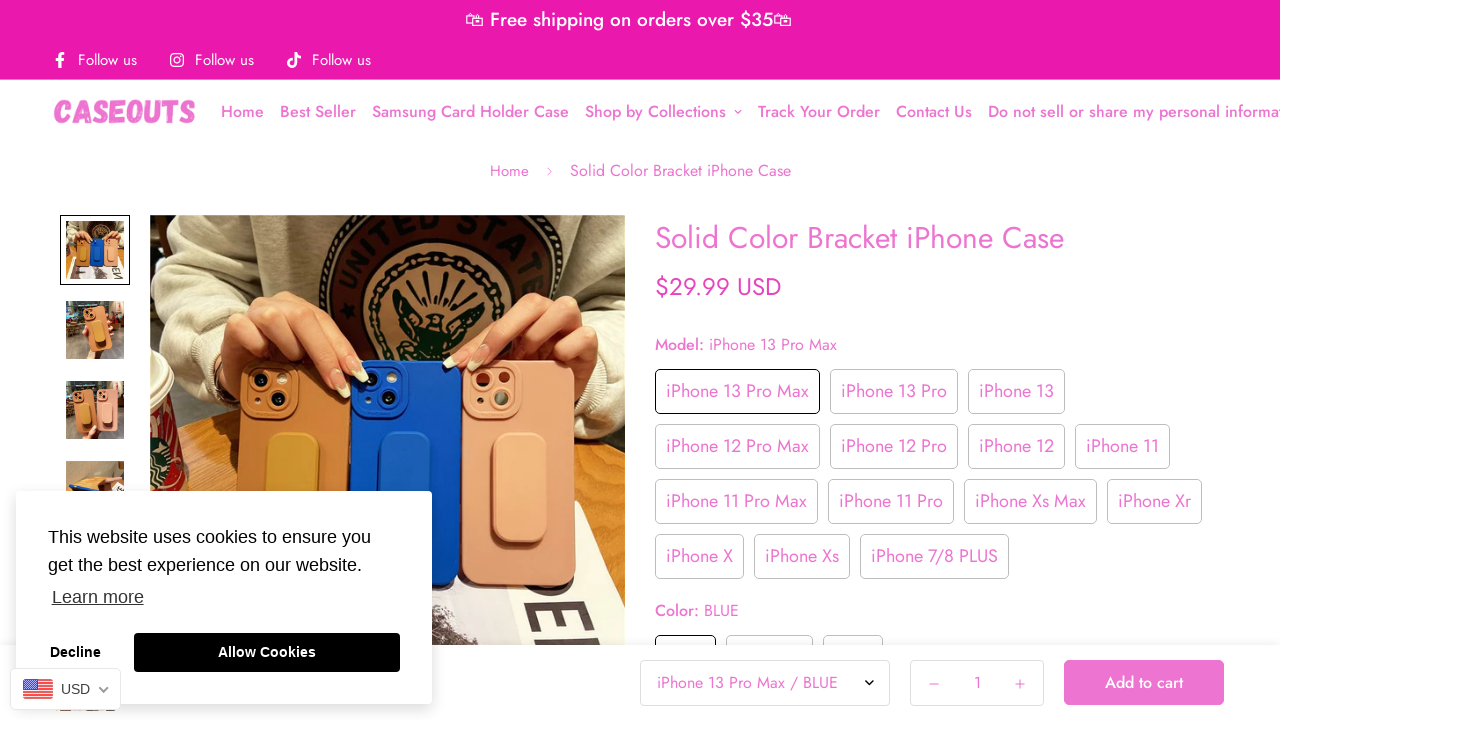

--- FILE ---
content_type: text/html; charset=utf-8
request_url: https://caseouts.com/products/solid-color-bracket-iphone-case
body_size: 48575
content:

<!doctype html>
<html
  class="no-js supports-no-cookies"
  lang="en"
  style="--sf-page-opacity: 0;"
  data-template="product"
  
>
<head>
	<meta charset="utf-8">
	<meta http-equiv="X-UA-Compatible" content="IE=edge">
	<meta name="viewport" content="width=device-width, initial-scale=1, maximum-scale=1.0, user-scalable=0">
	<meta name="theme-color" content="#ed74d0">

  <link rel="canonical" href="https://caseouts.com/products/solid-color-bracket-iphone-case"><link rel="preload" as="style" href="//caseouts.com/cdn/shop/t/3/assets/product-template.css?v=81707802281279759071651233678"><link rel="preload" as="style" href="//caseouts.com/cdn/shop/t/3/assets/theme.css?v=13369010401022911091651335265">


<link rel="dns-prefetch" href="https://caseouts.com/products/solid-color-bracket-iphone-case" crossorigin>
<link rel="dns-prefetch" href="https://cdn.shopify.com" crossorigin>
<link rel="preconnect" href="https://caseouts.com/products/solid-color-bracket-iphone-case" crossorigin>
<link rel="preconnect" href="https://cdn.shopify.com" crossorigin> 
<link rel="preload" as="style" href="//caseouts.com/cdn/shop/t/3/assets/chunk.css?v=86009166460340539571651233687">
<link rel="preload" as="style" href="//caseouts.com/cdn/shop/t/3/assets/custom.css?v=105997007003712207781651233715">
<link rel="preload" as="script" href="//caseouts.com/cdn/shop/t/3/assets/app.min.js?v=131986217267713246681651233667">
<link rel="preload" as="script" href="//caseouts.com/cdn/shop/t/3/assets/foxkit-app.min.js?v=142361888299495117041651233647">
<link rel="preload" as="script" href="//caseouts.com/cdn/shop/t/3/assets/lazysizes.min.js?v=49047110623560880631651233649">

  <link rel="shortcut icon" href="//caseouts.com/cdn/shop/files/Caseouts_3_32x32.png?v=1651412658" type="image/png"><title>Solid Color Bracket iPhone Case</title><meta name="description" content="Solid Color Bracket iPhone Case">
  <meta property="og:site_name" content="Caseouts">
<meta property="og:url" content="https://caseouts.com/products/solid-color-bracket-iphone-case">
<meta property="og:title" content="Solid Color Bracket iPhone Case">
<meta property="og:type" content="product">
<meta property="og:description" content="Solid Color Bracket iPhone Case"><meta property="og:image" content="http://caseouts.com/cdn/shop/products/0c134189-1728-45bb-9543-f5cdda64d6f1_84d7d8ce-558c-47dc-a67f-316824cb2459.jpg?v=1648455305">
<meta property="og:image:secure_url" content="https://caseouts.com/cdn/shop/products/0c134189-1728-45bb-9543-f5cdda64d6f1_84d7d8ce-558c-47dc-a67f-316824cb2459.jpg?v=1648455305">
<meta property="og:image:width" content="800">
<meta property="og:image:height" content="800"><meta property="og:price:amount" content="29.99">
<meta property="og:price:currency" content="USD"><meta name="twitter:card" content="summary_large_image">
<meta name="twitter:title" content="Solid Color Bracket iPhone Case">
<meta name="twitter:description" content="Solid Color Bracket iPhone Case">

  <style media="print" id="mn-font-style">
  @font-face {  font-family: SF-Heading-font;  font-weight:400;  src: url(https://cdn.shopify.com/s/files/1/0561/2742/2636/files/Jost-Regular.ttf?v=1618297125);  font-display: swap;}@font-face {  font-family: SF-Heading-font;  font-weight:500;  src: url(https://cdn.shopify.com/s/files/1/0561/2742/2636/files/Jost-Medium.ttf?v=1618297125);  font-display: swap;}@font-face {  font-family: SF-Heading-font;  font-weight:600;  src: url(https://cdn.shopify.com/s/files/1/0561/2742/2636/files/Jost-SemiBold.ttf?v=1618297125);  font-display: swap;}:root {  --font-stack-header: SF-Heading-font;  --font-weight-header: 400;}@font-face {  font-family: SF-Body-font;  font-weight:400;  src: url(https://cdn.shopify.com/s/files/1/0561/2742/2636/files/Jost-Regular.ttf?v=1618297125);  font-display: swap;}@font-face {  font-family: SF-Body-font;  font-weight:500;  src: url(https://cdn.shopify.com/s/files/1/0561/2742/2636/files/Jost-Medium.ttf?v=1618297125);  font-display: swap;}@font-face {  font-family: SF-Body-font;  font-weight:600;  src: url(https://cdn.shopify.com/s/files/1/0561/2742/2636/files/Jost-SemiBold.ttf?v=1618297125);  font-display: swap;}:root {  --font-stack-body: 'SF-Body-font';  --font-weight-body: 400;;}
</style>

  <style media="print" id="mn-critical-css">
  html{font-size:calc(var(--font-base-size,16) * 1px)}body{font-family:var(--font-stack-body)!important;font-weight:var(--font-weight-body);font-style:var(--font-style-body);color:var(--color-body-text);font-size:calc(var(--font-base-size,16) * 1px);line-height:calc(var(--base-line-height) * 1px);scroll-behavior:smooth}body .h1,body .h2,body .h3,body .h4,body .h5,body .h6,body h1,body h2,body h3,body h4,body h5,body h6{font-family:var(--font-stack-header);font-weight:var(--font-weight-header);font-style:var(--font-style-header);color:var(--color-heading-text);line-height:normal}body .h1,body h1{font-size:calc(((var(--font-h1-mobile))/ (var(--font-base-size))) * 1rem)}body .h2,body h2{font-size:calc(((var(--font-h2-mobile))/ (var(--font-base-size))) * 1rem)}body .h3,body h3{font-size:calc(((var(--font-h3-mobile))/ (var(--font-base-size))) * 1rem)}body .h4,body h4{font-size:calc(((var(--font-h4-mobile))/ (var(--font-base-size))) * 1rem)}body .h5,body h5{font-size:calc(((var(--font-h5-mobile))/ (var(--font-base-size))) * 1rem)}body .h6,body h6{font-size:calc(((var(--font-h6-mobile))/ (var(--font-base-size))) * 1rem);line-height:1.4}@media only screen and (min-width:768px){body .h1,body h1{font-size:calc(((var(--font-h1-desktop))/ (var(--font-base-size))) * 1rem)}body .h2,body h2{font-size:calc(((var(--font-h2-desktop))/ (var(--font-base-size))) * 1rem)}body .h3,body h3{font-size:calc(((var(--font-h3-desktop))/ (var(--font-base-size))) * 1rem)}body .h4,body h4{font-size:calc(((var(--font-h4-desktop))/ (var(--font-base-size))) * 1rem)}body .h5,body h5{font-size:calc(((var(--font-h5-desktop))/ (var(--font-base-size))) * 1rem)}body .h6,body h6{font-size:calc(((var(--font-h6-desktop))/ (var(--font-base-size))) * 1rem)}}.swiper-wrapper{display:flex}.swiper-container:not(.swiper-container-initialized) .swiper-slide{width:calc(100% / var(--items,1));flex:0 0 auto}@media (max-width:1023px){.swiper-container:not(.swiper-container-initialized) .swiper-slide{min-width:40vw;flex:0 0 auto}}@media (max-width:767px){.swiper-container:not(.swiper-container-initialized) .swiper-slide{min-width:66vw;flex:0 0 auto}}.opacity-0{opacity:0}.opacity-100{opacity:1!important;}.placeholder-background{position:absolute;top:0;right:0;bottom:0;left:0;pointer-events:none}.placeholder-background--animation{background-color:#000;animation:placeholder-background-loading 1.5s infinite linear}[data-image-loading]{position:relative}[data-image-loading]:after{content:'';background-color:#000;animation:placeholder-background-loading 1.5s infinite linear;position:absolute;top:0;left:0;width:100%;height:100%;z-index:1}[data-image-loading] img.lazyload{opacity:0}[data-image-loading] img.lazyloaded{opacity:1}.no-js [data-image-loading]{animation-name:none}.lazyload--fade-in{opacity:0;transition:.25s all}.lazyload--fade-in.lazyloaded{opacity:1}@media (min-width:768px){.hidden.md\:block{display:block!important}.hidden.md\:flex{display:flex!important}.hidden.md\:grid{display:grid!important}}@media (min-width:1024px){.hidden.lg\:block{display:block!important}.hidden.lg\:flex{display:flex!important}.hidden.lg\:grid{display:grid!important}}@media (min-width:1280px){.hidden.xl\:block{display:block!important}.hidden.xl\:flex{display:flex!important}.hidden.xl\:grid{display:grid!important}}

  h1, .h1,
  h2, .h2,
  h3, .h3,
  h4, .h4,
  h5, .h5,
  h6, .h6 {
    letter-spacing: 0px;
  }
</style>

  <script>
  function _debounce(e,t=300){let n;return(...o)=>{clearTimeout(n),n=setTimeout((()=>e.apply(this,o)),t)}}try{window.MinimogSettings=window.MinimogSettings||{},window.___mnag="userA"+(window.___mnag1||"")+"gent";var _mh=document.querySelector("header.sf-header__mobile"),_dh=document.querySelector("header.sf-header__desktop"),_innerWidth=window.innerWidth;function _shh(){_mh&&_dh||(_mh=document.querySelector("header.sf-header__mobile"),_dh=document.querySelector("header.sf-header__desktop"));var e=window.innerWidth<1024?_mh:_dh;e&&(document.documentElement.style.setProperty("--sf-header-height",e.offsetHeight+"px"),window.MinimogSettings.headerHeight=e.offsetHeight)}function _stbh(){var e=document.querySelector(".sf-topbar");e&&(document.documentElement.style.setProperty("--sf-topbar-height",e.offsetHeight+"px"),window.MinimogSettings.topbarHeight=e.offsetHeight)}function _sah(){var e=document.querySelector(".announcement-bar");e&&(document.documentElement.style.setProperty("--sf-announcement-height",e.offsetHeight+"px"),window.MinimogSettings.topbarHeight=e.offsetHeight)}function _smcp(){var e=document.documentElement.dataset.template;window.innerWidth>=1024?_dh&&"true"===_dh.dataset.transparent&&("index"!==e&&"collection"!==e||document.documentElement.style.setProperty("--main-content-padding-top","0px")):document.documentElement.style.removeProperty("--main-content-padding-top")}function _csh(){_shh(),_stbh(),_sah(),_smcp()}function _sp(){var e=0;window.requestAnimationFrame((function t(){_shh(),_stbh(),_sah(),_smcp(),++e<10&&window.requestAnimationFrame(t)}));var t=document.querySelector(".sf-header");t&&t.classList.add("opacity-100"),document.documentElement.style.setProperty("--sf-page-opacity","1")}window.addEventListener("resize",_debounce(_csh,1e3)),document.documentElement.className=document.documentElement.className.replace("supports-no-cookies","supports-cookies").replace("no-js","js")}catch(e){console.warn("Failed to execute critical scripts",e)}try{var _nu=navigator[window.___mnag],_psas=[{b:"ome-Li",c:"ghth",d:"ouse",a:"Chr"},{d:"hts",a:"Sp",c:"nsig",b:"eed I"},{b:" Lin",d:"6_64",a:"X11;",c:"ux x8"}];function __fn(e){return Object.keys(_psas[e]).sort().reduce((function(t,n){return t+_psas[e][n]}),"")}var __isPSA=_nu.indexOf(__fn(0))>-1||_nu.indexOf(__fn(1))>-1||_nu.indexOf(__fn(2))>-1;window.___mnag="!1",_psas=null}catch(e){__isPSA=!1,_psas=null;window.___mnag="!1"}function _sli(){Array.from(document.querySelectorAll("img")).splice(0,10).forEach((function(e){e.dataset.src&&(e.src=e.dataset.src.replace("_{width}x","_200x"),e.style.opacity=1)})),Array.from(document.querySelectorAll(".lazyload[data-bg]")).splice(0,5).forEach((function(e){e.dataset.bg&&(e.style.backgroundImage="url("+e.dataset.bg+")",e.style.backgroundSize="cover")}))}function afnc(){var e=document.getElementById("mn-critical-css"),t=document.getElementById("mn-font-style");e&&(e.media="all"),t&&(t.media="all")}function __as(e){e.rel="stylesheet",e.media="all",e.removeAttribute("onload")}function __otsl(e){__as(e),"loading"!==document.readyState?_sp():document.addEventListener("DOMContentLoaded",_sp)}function __ocsl(e){__isPSA||__as(e)}document.addEventListener("DOMContentLoaded",(function(){function e(e){var t=e.dataset.imageLoading?e:e.closest("[data-image-loading]");t&&t.removeAttribute("data-image-loading")}__isPSA?"loading"!==document.readyState?_sli():document.addEventListener("DOMContentLoaded",_sli):(document.addEventListener("lazyloaded",(function(t){var n=t.target;if(e(n),n.dataset.bgset){var o=n.querySelector(".lazyloaded");o&&(n.setAttribute("alt",n.dataset.alt||"lazysize-img"),n.setAttribute("src",o.dataset.src||n.dataset.bg||""))}})),document.querySelectorAll(".lazyloaded").forEach(e))})),__isPSA||afnc(),window.__isPSA=__isPSA;
</script>

  <style data-shopify>:root {		/* BODY */		--base-line-height: 28;		/* PRIMARY COLORS */		--color-primary: #ed74d0;		--plyr-color-main: #ed74d0;		--color-primary-darker: #e63ebe;		/* TEXT COLORS */		--color-body-text: #ed74d0;		--color-heading-text: #e745c0;		--color-sub-text: #ed74d0;		--color-text-link: #e745c0;		--color-text-link-hover: #ed74d0;		/* BUTTON COLORS */		--color-btn-bg:  #ed74d0;		--color-btn-bg-hover: #e745c0;		--color-btn-text: #ffffff;		--color-btn-text-hover: #ffffff;		--btn-letter-spacing: 0px;		--btn-border-radius: 5px;		--btn-border-width: 1px;		--btn-line-height: 23px;				/* PRODUCT COLORS */		--product-title-color: #ed74d0;		--product-sale-price-color: #ed74d0;		--product-regular-price-color: #e745c0;		--product-type-color: #ed74d0;		--product-desc-color: #ed74d0;		/* TOPBAR COLORS */		--color-topbar-background: #eb18ae;		--color-topbar-text: #ffffff;		/* MENU BAR COLORS */		--color-menu-background: #ed74d0;		--color-menu-text: #ed74d0;		/* BORDER COLORS */		--color-border: #dedede;		/* FOOTER COLORS */		--color-footer-text: #ed74d0;		--color-footer-subtext: #ed74d0;		--color-footer-background: #f5f5f5;		--color-footer-link: #e745c0;		--color-footer-link-hover: #ed74d0;		--color-footer-background-mobile: #F5F5F5;		/* FOOTER BOTTOM COLORS */		--color-footer-bottom-text: #ed74d0;		--color-footer-bottom-background: #f5f5f5;		--color-footer-bottom-background-mobile: #F5F5F5;		/* HEADER */		--color-header-text: #ed74d0;		--color-header-transparent-text: #ed74d0;		--color-main-background: #fff;		--color-field-background: #ffffff;		--color-header-background: #ffffff;		--color-cart-wishlist-count: #ffffff;		--bg-cart-wishlist-count: #da3f3f;		--swatch-item-background-default: #f7f8fa;		--text-gray-400: #777777;		--text-gray-9b: #9b9b9b;		--text-black: #000000;		--text-white: #ffffff;		--bg-gray-400: #f7f8fa;		--bg-black: #000000;		--rounded-full: 9999px;		--border-color-1: #eeeeee;		--border-color-2: #b2b2b2;		--border-color-3: #d2d2d2;		--border-color-4: #737373;		--color-secondary: #666666;		--color-success: #3a8735;		--color-warning: #ff706b;		--color-info: #959595;		--color-disabled: #cecece;		--bg-disabled: #f7f7f7;		--bg-hover: #737373;		--bg-color-tooltip: #ed74d0;		--text-color-tooltip: #ffffff;		--color-image-overlay: #ed74d0;		--opacity-image-overlay: 0.2;		--theme-shadow: 0 5px 15px 0 rgba(0, 0, 0, 0.07);    --arrow-select-box: url(//caseouts.com/cdn/shop/t/3/assets/ar-down.svg?v=92728264558441377851651233685);		/* FONT SIZES */		--font-base-size: 16;		--font-btn-size: 16px;		--font-btn-weight: 500;		--font-h1-desktop: 54;		--font-h1-mobile: 50;		--font-h2-desktop: 42;		--font-h2-mobile: 37;		--font-h3-desktop: 31;		--font-h3-mobile: 28;		--font-h4-desktop: 27;		--font-h4-mobile: 24;		--font-h5-desktop: 23;		--font-h5-mobile: 20;		--font-h6-desktop: 21;		--font-h6-mobile: 19;    --arrow-down-url: url(//caseouts.com/cdn/shop/t/3/assets/arrow-down.svg?v=157552497485556416461651233647);    --arrow-down-white-url: url(//caseouts.com/cdn/shop/t/3/assets/arrow-down-white.svg?v=70535736727834135531651233680);    --product-title-line-clamp: unset	}
</style><link media="print" onload="this.media = 'all'" rel="stylesheet" href="//caseouts.com/cdn/shop/t/3/assets/product-template.css?v=81707802281279759071651233678"><link as="style" rel="preload" href="//caseouts.com/cdn/shop/t/3/assets/theme.css?v=13369010401022911091651335265" onload="__otsl(this)">
<link as="style" rel="preload" href="//caseouts.com/cdn/shop/t/3/assets/chunk.css?v=86009166460340539571651233687" onload="__ocsl(this)">
<link type="text/css" href="//caseouts.com/cdn/shop/t/3/assets/custom.css?v=105997007003712207781651233715" rel="stylesheet">

<style data-shopify>body {
    --container-width: 1200;
    --fluid-container-width: 1620px;
    --fluid-container-offset: 65px;
    background-color: #fff;
  }
  [style*="--aspect-ratio"]:before {
    padding-top: calc(100% / (0.0001 + var(--aspect-ratio, 16/9)));
  }.sf-topbar {  border-color: #ed74d0;}[id$="16225125199f82d8fe"] .section-my {  padding-top: 45px;  padding-bottom: 45px;  margin-bottom: 0;  margin-top: 0;}[id$="16225125199f82d8fe"] {  border-top: 1px solid #eee;}.sf__font-normal {  font-weight: 400;}[id$="16225316461d1cff80"]  .collection-card__info  h3  a {  font-weight: 400;  font-size: 24px;  line-height: 34px;  margin-bottom: 4px;}[id$="16225316461d1cff80"]  .collection-card__info  p {  color: #ed74d0;}[id$="16225125199f82d8fe"] .sf-icon-box__text h3 {  line-height: 26px;  font-size: 20px;  font-weight: 500;}@media (min-width: 1536px) {  [id$="1621243260e1af0c20"] .slide__block-title {    font-size: 100px;    line-height: 95px;  }}@media (max-width: 576px) {  [id$="1621243260e1af0c20"] a.sf__mobile-button,  [id$="162251092958fcda7c"] .sf__btn-primary,  [id$="162251092958fcda7c"] .sf__btn-secondary {    width: 100%;  }  [id$="16225316461d1cff80"] .section__heading {    text-align: center;  }  [id$="16225316461d1cff80"]    .collection-card__info    h3    a {    font-weight: 500;  }  [id$="16225316461d1cff80"]    .collection-card__info    p {    font-size: 14px;    line-height: 20px;  }  [id$="16225125199f82d8fe"] .sf-icon-box__text h3 {    font-size: 18px;    margin-bottom: 2px;  }}
</style>

  

  
  <script>window.performance && window.performance.mark && window.performance.mark('shopify.content_for_header.start');</script><meta id="shopify-digital-wallet" name="shopify-digital-wallet" content="/58726711454/digital_wallets/dialog">
<link rel="alternate" hreflang="x-default" href="https://caseouts.com/products/solid-color-bracket-iphone-case">
<link rel="alternate" hreflang="en" href="https://caseouts.com/products/solid-color-bracket-iphone-case">
<link rel="alternate" hreflang="en-AU" href="https://caseouts.com/en-au/products/solid-color-bracket-iphone-case">
<link rel="alternate" hreflang="en-CA" href="https://caseouts.com/en-ca/products/solid-color-bracket-iphone-case">
<link rel="alternate" type="application/json+oembed" href="https://caseouts.com/products/solid-color-bracket-iphone-case.oembed">
<script async="async" src="/checkouts/internal/preloads.js?locale=en-US"></script>
<script id="shopify-features" type="application/json">{"accessToken":"564fd46806c60dddad6f9666ac3ead23","betas":["rich-media-storefront-analytics"],"domain":"caseouts.com","predictiveSearch":true,"shopId":58726711454,"locale":"en"}</script>
<script>var Shopify = Shopify || {};
Shopify.shop = "poseeslippers.myshopify.com";
Shopify.locale = "en";
Shopify.currency = {"active":"USD","rate":"1.0"};
Shopify.country = "US";
Shopify.theme = {"name":"Fuck Amazon","id":130065596574,"schema_name":"Minimog - OS 2.0","schema_version":"2.4.4","theme_store_id":null,"role":"main"};
Shopify.theme.handle = "null";
Shopify.theme.style = {"id":null,"handle":null};
Shopify.cdnHost = "caseouts.com/cdn";
Shopify.routes = Shopify.routes || {};
Shopify.routes.root = "/";</script>
<script type="module">!function(o){(o.Shopify=o.Shopify||{}).modules=!0}(window);</script>
<script>!function(o){function n(){var o=[];function n(){o.push(Array.prototype.slice.apply(arguments))}return n.q=o,n}var t=o.Shopify=o.Shopify||{};t.loadFeatures=n(),t.autoloadFeatures=n()}(window);</script>
<script id="shop-js-analytics" type="application/json">{"pageType":"product"}</script>
<script defer="defer" async type="module" src="//caseouts.com/cdn/shopifycloud/shop-js/modules/v2/client.init-shop-cart-sync_BT-GjEfc.en.esm.js"></script>
<script defer="defer" async type="module" src="//caseouts.com/cdn/shopifycloud/shop-js/modules/v2/chunk.common_D58fp_Oc.esm.js"></script>
<script defer="defer" async type="module" src="//caseouts.com/cdn/shopifycloud/shop-js/modules/v2/chunk.modal_xMitdFEc.esm.js"></script>
<script type="module">
  await import("//caseouts.com/cdn/shopifycloud/shop-js/modules/v2/client.init-shop-cart-sync_BT-GjEfc.en.esm.js");
await import("//caseouts.com/cdn/shopifycloud/shop-js/modules/v2/chunk.common_D58fp_Oc.esm.js");
await import("//caseouts.com/cdn/shopifycloud/shop-js/modules/v2/chunk.modal_xMitdFEc.esm.js");

  window.Shopify.SignInWithShop?.initShopCartSync?.({"fedCMEnabled":true,"windoidEnabled":true});

</script>
<script id="__st">var __st={"a":58726711454,"offset":-18000,"reqid":"961c90dc-4691-403b-9e02-14e498a17a0f-1769440752","pageurl":"caseouts.com\/products\/solid-color-bracket-iphone-case","u":"f54fb182bf49","p":"product","rtyp":"product","rid":7163449933982};</script>
<script>window.ShopifyPaypalV4VisibilityTracking = true;</script>
<script id="captcha-bootstrap">!function(){'use strict';const t='contact',e='account',n='new_comment',o=[[t,t],['blogs',n],['comments',n],[t,'customer']],c=[[e,'customer_login'],[e,'guest_login'],[e,'recover_customer_password'],[e,'create_customer']],r=t=>t.map((([t,e])=>`form[action*='/${t}']:not([data-nocaptcha='true']) input[name='form_type'][value='${e}']`)).join(','),a=t=>()=>t?[...document.querySelectorAll(t)].map((t=>t.form)):[];function s(){const t=[...o],e=r(t);return a(e)}const i='password',u='form_key',d=['recaptcha-v3-token','g-recaptcha-response','h-captcha-response',i],f=()=>{try{return window.sessionStorage}catch{return}},m='__shopify_v',_=t=>t.elements[u];function p(t,e,n=!1){try{const o=window.sessionStorage,c=JSON.parse(o.getItem(e)),{data:r}=function(t){const{data:e,action:n}=t;return t[m]||n?{data:e,action:n}:{data:t,action:n}}(c);for(const[e,n]of Object.entries(r))t.elements[e]&&(t.elements[e].value=n);n&&o.removeItem(e)}catch(o){console.error('form repopulation failed',{error:o})}}const l='form_type',E='cptcha';function T(t){t.dataset[E]=!0}const w=window,h=w.document,L='Shopify',v='ce_forms',y='captcha';let A=!1;((t,e)=>{const n=(g='f06e6c50-85a8-45c8-87d0-21a2b65856fe',I='https://cdn.shopify.com/shopifycloud/storefront-forms-hcaptcha/ce_storefront_forms_captcha_hcaptcha.v1.5.2.iife.js',D={infoText:'Protected by hCaptcha',privacyText:'Privacy',termsText:'Terms'},(t,e,n)=>{const o=w[L][v],c=o.bindForm;if(c)return c(t,g,e,D).then(n);var r;o.q.push([[t,g,e,D],n]),r=I,A||(h.body.append(Object.assign(h.createElement('script'),{id:'captcha-provider',async:!0,src:r})),A=!0)});var g,I,D;w[L]=w[L]||{},w[L][v]=w[L][v]||{},w[L][v].q=[],w[L][y]=w[L][y]||{},w[L][y].protect=function(t,e){n(t,void 0,e),T(t)},Object.freeze(w[L][y]),function(t,e,n,w,h,L){const[v,y,A,g]=function(t,e,n){const i=e?o:[],u=t?c:[],d=[...i,...u],f=r(d),m=r(i),_=r(d.filter((([t,e])=>n.includes(e))));return[a(f),a(m),a(_),s()]}(w,h,L),I=t=>{const e=t.target;return e instanceof HTMLFormElement?e:e&&e.form},D=t=>v().includes(t);t.addEventListener('submit',(t=>{const e=I(t);if(!e)return;const n=D(e)&&!e.dataset.hcaptchaBound&&!e.dataset.recaptchaBound,o=_(e),c=g().includes(e)&&(!o||!o.value);(n||c)&&t.preventDefault(),c&&!n&&(function(t){try{if(!f())return;!function(t){const e=f();if(!e)return;const n=_(t);if(!n)return;const o=n.value;o&&e.removeItem(o)}(t);const e=Array.from(Array(32),(()=>Math.random().toString(36)[2])).join('');!function(t,e){_(t)||t.append(Object.assign(document.createElement('input'),{type:'hidden',name:u})),t.elements[u].value=e}(t,e),function(t,e){const n=f();if(!n)return;const o=[...t.querySelectorAll(`input[type='${i}']`)].map((({name:t})=>t)),c=[...d,...o],r={};for(const[a,s]of new FormData(t).entries())c.includes(a)||(r[a]=s);n.setItem(e,JSON.stringify({[m]:1,action:t.action,data:r}))}(t,e)}catch(e){console.error('failed to persist form',e)}}(e),e.submit())}));const S=(t,e)=>{t&&!t.dataset[E]&&(n(t,e.some((e=>e===t))),T(t))};for(const o of['focusin','change'])t.addEventListener(o,(t=>{const e=I(t);D(e)&&S(e,y())}));const B=e.get('form_key'),M=e.get(l),P=B&&M;t.addEventListener('DOMContentLoaded',(()=>{const t=y();if(P)for(const e of t)e.elements[l].value===M&&p(e,B);[...new Set([...A(),...v().filter((t=>'true'===t.dataset.shopifyCaptcha))])].forEach((e=>S(e,t)))}))}(h,new URLSearchParams(w.location.search),n,t,e,['guest_login'])})(!0,!0)}();</script>
<script integrity="sha256-4kQ18oKyAcykRKYeNunJcIwy7WH5gtpwJnB7kiuLZ1E=" data-source-attribution="shopify.loadfeatures" defer="defer" src="//caseouts.com/cdn/shopifycloud/storefront/assets/storefront/load_feature-a0a9edcb.js" crossorigin="anonymous"></script>
<script data-source-attribution="shopify.dynamic_checkout.dynamic.init">var Shopify=Shopify||{};Shopify.PaymentButton=Shopify.PaymentButton||{isStorefrontPortableWallets:!0,init:function(){window.Shopify.PaymentButton.init=function(){};var t=document.createElement("script");t.src="https://caseouts.com/cdn/shopifycloud/portable-wallets/latest/portable-wallets.en.js",t.type="module",document.head.appendChild(t)}};
</script>
<script data-source-attribution="shopify.dynamic_checkout.buyer_consent">
  function portableWalletsHideBuyerConsent(e){var t=document.getElementById("shopify-buyer-consent"),n=document.getElementById("shopify-subscription-policy-button");t&&n&&(t.classList.add("hidden"),t.setAttribute("aria-hidden","true"),n.removeEventListener("click",e))}function portableWalletsShowBuyerConsent(e){var t=document.getElementById("shopify-buyer-consent"),n=document.getElementById("shopify-subscription-policy-button");t&&n&&(t.classList.remove("hidden"),t.removeAttribute("aria-hidden"),n.addEventListener("click",e))}window.Shopify?.PaymentButton&&(window.Shopify.PaymentButton.hideBuyerConsent=portableWalletsHideBuyerConsent,window.Shopify.PaymentButton.showBuyerConsent=portableWalletsShowBuyerConsent);
</script>
<script>
  function portableWalletsCleanup(e){e&&e.src&&console.error("Failed to load portable wallets script "+e.src);var t=document.querySelectorAll("shopify-accelerated-checkout .shopify-payment-button__skeleton, shopify-accelerated-checkout-cart .wallet-cart-button__skeleton"),e=document.getElementById("shopify-buyer-consent");for(let e=0;e<t.length;e++)t[e].remove();e&&e.remove()}function portableWalletsNotLoadedAsModule(e){e instanceof ErrorEvent&&"string"==typeof e.message&&e.message.includes("import.meta")&&"string"==typeof e.filename&&e.filename.includes("portable-wallets")&&(window.removeEventListener("error",portableWalletsNotLoadedAsModule),window.Shopify.PaymentButton.failedToLoad=e,"loading"===document.readyState?document.addEventListener("DOMContentLoaded",window.Shopify.PaymentButton.init):window.Shopify.PaymentButton.init())}window.addEventListener("error",portableWalletsNotLoadedAsModule);
</script>

<script type="module" src="https://caseouts.com/cdn/shopifycloud/portable-wallets/latest/portable-wallets.en.js" onError="portableWalletsCleanup(this)" crossorigin="anonymous"></script>
<script nomodule>
  document.addEventListener("DOMContentLoaded", portableWalletsCleanup);
</script>

<script id='scb4127' type='text/javascript' async='' src='https://caseouts.com/cdn/shopifycloud/privacy-banner/storefront-banner.js'></script><link id="shopify-accelerated-checkout-styles" rel="stylesheet" media="screen" href="https://caseouts.com/cdn/shopifycloud/portable-wallets/latest/accelerated-checkout-backwards-compat.css" crossorigin="anonymous">
<style id="shopify-accelerated-checkout-cart">
        #shopify-buyer-consent {
  margin-top: 1em;
  display: inline-block;
  width: 100%;
}

#shopify-buyer-consent.hidden {
  display: none;
}

#shopify-subscription-policy-button {
  background: none;
  border: none;
  padding: 0;
  text-decoration: underline;
  font-size: inherit;
  cursor: pointer;
}

#shopify-subscription-policy-button::before {
  box-shadow: none;
}

      </style>

<script>window.performance && window.performance.mark && window.performance.mark('shopify.content_for_header.end');</script>
<style type='text/css'>
  .baCountry{width:30px;height:20px;display:inline-block;vertical-align:middle;margin-right:6px;background-size:30px!important;border-radius:4px;background-repeat:no-repeat}
  .baCountry-traditional .baCountry{background-image:url(https://cdn.shopify.com/s/files/1/0194/1736/6592/t/1/assets/ba-flags.png?=14261939516959647149);height:19px!important}
  .baCountry-modern .baCountry{background-image:url(https://cdn.shopify.com/s/files/1/0194/1736/6592/t/1/assets/ba-flags.png?=14261939516959647149)}
  .baCountry-NO-FLAG{background-position:0 0}.baCountry-AD{background-position:0 -20px}.baCountry-AED{background-position:0 -40px}.baCountry-AFN{background-position:0 -60px}.baCountry-AG{background-position:0 -80px}.baCountry-AI{background-position:0 -100px}.baCountry-ALL{background-position:0 -120px}.baCountry-AMD{background-position:0 -140px}.baCountry-AOA{background-position:0 -160px}.baCountry-ARS{background-position:0 -180px}.baCountry-AS{background-position:0 -200px}.baCountry-AT{background-position:0 -220px}.baCountry-AUD{background-position:0 -240px}.baCountry-AWG{background-position:0 -260px}.baCountry-AZN{background-position:0 -280px}.baCountry-BAM{background-position:0 -300px}.baCountry-BBD{background-position:0 -320px}.baCountry-BDT{background-position:0 -340px}.baCountry-BE{background-position:0 -360px}.baCountry-BF{background-position:0 -380px}.baCountry-BGN{background-position:0 -400px}.baCountry-BHD{background-position:0 -420px}.baCountry-BIF{background-position:0 -440px}.baCountry-BJ{background-position:0 -460px}.baCountry-BMD{background-position:0 -480px}.baCountry-BND{background-position:0 -500px}.baCountry-BOB{background-position:0 -520px}.baCountry-BRL{background-position:0 -540px}.baCountry-BSD{background-position:0 -560px}.baCountry-BTN{background-position:0 -580px}.baCountry-BWP{background-position:0 -600px}.baCountry-BYN{background-position:0 -620px}.baCountry-BZD{background-position:0 -640px}.baCountry-CAD{background-position:0 -660px}.baCountry-CC{background-position:0 -680px}.baCountry-CDF{background-position:0 -700px}.baCountry-CG{background-position:0 -720px}.baCountry-CHF{background-position:0 -740px}.baCountry-CI{background-position:0 -760px}.baCountry-CK{background-position:0 -780px}.baCountry-CLP{background-position:0 -800px}.baCountry-CM{background-position:0 -820px}.baCountry-CNY{background-position:0 -840px}.baCountry-COP{background-position:0 -860px}.baCountry-CRC{background-position:0 -880px}.baCountry-CU{background-position:0 -900px}.baCountry-CX{background-position:0 -920px}.baCountry-CY{background-position:0 -940px}.baCountry-CZK{background-position:0 -960px}.baCountry-DE{background-position:0 -980px}.baCountry-DJF{background-position:0 -1000px}.baCountry-DKK{background-position:0 -1020px}.baCountry-DM{background-position:0 -1040px}.baCountry-DOP{background-position:0 -1060px}.baCountry-DZD{background-position:0 -1080px}.baCountry-EC{background-position:0 -1100px}.baCountry-EE{background-position:0 -1120px}.baCountry-EGP{background-position:0 -1140px}.baCountry-ER{background-position:0 -1160px}.baCountry-ES{background-position:0 -1180px}.baCountry-ETB{background-position:0 -1200px}.baCountry-EUR{background-position:0 -1220px}.baCountry-FI{background-position:0 -1240px}.baCountry-FJD{background-position:0 -1260px}.baCountry-FKP{background-position:0 -1280px}.baCountry-FO{background-position:0 -1300px}.baCountry-FR{background-position:0 -1320px}.baCountry-GA{background-position:0 -1340px}.baCountry-GBP{background-position:0 -1360px}.baCountry-GD{background-position:0 -1380px}.baCountry-GEL{background-position:0 -1400px}.baCountry-GHS{background-position:0 -1420px}.baCountry-GIP{background-position:0 -1440px}.baCountry-GL{background-position:0 -1460px}.baCountry-GMD{background-position:0 -1480px}.baCountry-GNF{background-position:0 -1500px}.baCountry-GQ{background-position:0 -1520px}.baCountry-GR{background-position:0 -1540px}.baCountry-GTQ{background-position:0 -1560px}.baCountry-GU{background-position:0 -1580px}.baCountry-GW{background-position:0 -1600px}.baCountry-HKD{background-position:0 -1620px}.baCountry-HNL{background-position:0 -1640px}.baCountry-HRK{background-position:0 -1660px}.baCountry-HTG{background-position:0 -1680px}.baCountry-HUF{background-position:0 -1700px}.baCountry-IDR{background-position:0 -1720px}.baCountry-IE{background-position:0 -1740px}.baCountry-ILS{background-position:0 -1760px}.baCountry-INR{background-position:0 -1780px}.baCountry-IO{background-position:0 -1800px}.baCountry-IQD{background-position:0 -1820px}.baCountry-IRR{background-position:0 -1840px}.baCountry-ISK{background-position:0 -1860px}.baCountry-IT{background-position:0 -1880px}.baCountry-JMD{background-position:0 -1900px}.baCountry-JOD{background-position:0 -1920px}.baCountry-JPY{background-position:0 -1940px}.baCountry-KES{background-position:0 -1960px}.baCountry-KGS{background-position:0 -1980px}.baCountry-KHR{background-position:0 -2000px}.baCountry-KI{background-position:0 -2020px}.baCountry-KMF{background-position:0 -2040px}.baCountry-KN{background-position:0 -2060px}.baCountry-KP{background-position:0 -2080px}.baCountry-KRW{background-position:0 -2100px}.baCountry-KWD{background-position:0 -2120px}.baCountry-KYD{background-position:0 -2140px}.baCountry-KZT{background-position:0 -2160px}.baCountry-LBP{background-position:0 -2180px}.baCountry-LI{background-position:0 -2200px}.baCountry-LKR{background-position:0 -2220px}.baCountry-LRD{background-position:0 -2240px}.baCountry-LSL{background-position:0 -2260px}.baCountry-LT{background-position:0 -2280px}.baCountry-LU{background-position:0 -2300px}.baCountry-LV{background-position:0 -2320px}.baCountry-LYD{background-position:0 -2340px}.baCountry-MAD{background-position:0 -2360px}.baCountry-MC{background-position:0 -2380px}.baCountry-MDL{background-position:0 -2400px}.baCountry-ME{background-position:0 -2420px}.baCountry-MGA{background-position:0 -2440px}.baCountry-MKD{background-position:0 -2460px}.baCountry-ML{background-position:0 -2480px}.baCountry-MMK{background-position:0 -2500px}.baCountry-MN{background-position:0 -2520px}.baCountry-MOP{background-position:0 -2540px}.baCountry-MQ{background-position:0 -2560px}.baCountry-MR{background-position:0 -2580px}.baCountry-MS{background-position:0 -2600px}.baCountry-MT{background-position:0 -2620px}.baCountry-MUR{background-position:0 -2640px}.baCountry-MVR{background-position:0 -2660px}.baCountry-MWK{background-position:0 -2680px}.baCountry-MXN{background-position:0 -2700px}.baCountry-MYR{background-position:0 -2720px}.baCountry-MZN{background-position:0 -2740px}.baCountry-NAD{background-position:0 -2760px}.baCountry-NE{background-position:0 -2780px}.baCountry-NF{background-position:0 -2800px}.baCountry-NG{background-position:0 -2820px}.baCountry-NIO{background-position:0 -2840px}.baCountry-NL{background-position:0 -2860px}.baCountry-NOK{background-position:0 -2880px}.baCountry-NPR{background-position:0 -2900px}.baCountry-NR{background-position:0 -2920px}.baCountry-NU{background-position:0 -2940px}.baCountry-NZD{background-position:0 -2960px}.baCountry-OMR{background-position:0 -2980px}.baCountry-PAB{background-position:0 -3000px}.baCountry-PEN{background-position:0 -3020px}.baCountry-PGK{background-position:0 -3040px}.baCountry-PHP{background-position:0 -3060px}.baCountry-PKR{background-position:0 -3080px}.baCountry-PLN{background-position:0 -3100px}.baCountry-PR{background-position:0 -3120px}.baCountry-PS{background-position:0 -3140px}.baCountry-PT{background-position:0 -3160px}.baCountry-PW{background-position:0 -3180px}.baCountry-QAR{background-position:0 -3200px}.baCountry-RON{background-position:0 -3220px}.baCountry-RSD{background-position:0 -3240px}.baCountry-RUB{background-position:0 -3260px}.baCountry-RWF{background-position:0 -3280px}.baCountry-SAR{background-position:0 -3300px}.baCountry-SBD{background-position:0 -3320px}.baCountry-SCR{background-position:0 -3340px}.baCountry-SDG{background-position:0 -3360px}.baCountry-SEK{background-position:0 -3380px}.baCountry-SGD{background-position:0 -3400px}.baCountry-SI{background-position:0 -3420px}.baCountry-SK{background-position:0 -3440px}.baCountry-SLL{background-position:0 -3460px}.baCountry-SM{background-position:0 -3480px}.baCountry-SN{background-position:0 -3500px}.baCountry-SO{background-position:0 -3520px}.baCountry-SRD{background-position:0 -3540px}.baCountry-SSP{background-position:0 -3560px}.baCountry-STD{background-position:0 -3580px}.baCountry-SV{background-position:0 -3600px}.baCountry-SYP{background-position:0 -3620px}.baCountry-SZL{background-position:0 -3640px}.baCountry-TC{background-position:0 -3660px}.baCountry-TD{background-position:0 -3680px}.baCountry-TG{background-position:0 -3700px}.baCountry-THB{background-position:0 -3720px}.baCountry-TJS{background-position:0 -3740px}.baCountry-TK{background-position:0 -3760px}.baCountry-TMT{background-position:0 -3780px}.baCountry-TND{background-position:0 -3800px}.baCountry-TOP{background-position:0 -3820px}.baCountry-TRY{background-position:0 -3840px}.baCountry-TTD{background-position:0 -3860px}.baCountry-TWD{background-position:0 -3880px}.baCountry-TZS{background-position:0 -3900px}.baCountry-UAH{background-position:0 -3920px}.baCountry-UGX{background-position:0 -3940px}.baCountry-USD{background-position:0 -3960px}.baCountry-UYU{background-position:0 -3980px}.baCountry-UZS{background-position:0 -4000px}.baCountry-VEF{background-position:0 -4020px}.baCountry-VG{background-position:0 -4040px}.baCountry-VI{background-position:0 -4060px}.baCountry-VND{background-position:0 -4080px}.baCountry-VUV{background-position:0 -4100px}.baCountry-WST{background-position:0 -4120px}.baCountry-XAF{background-position:0 -4140px}.baCountry-XPF{background-position:0 -4160px}.baCountry-YER{background-position:0 -4180px}.baCountry-ZAR{background-position:0 -4200px}.baCountry-ZM{background-position:0 -4220px}.baCountry-ZW{background-position:0 -4240px}
  .bacurr-checkoutNotice{margin: 3px 10px 0 10px;left: 0;right: 0;text-align: center;}
  @media (min-width:750px) {.bacurr-checkoutNotice{position: absolute;}}
</style>

<script>
    window.baCurr = window.baCurr || {};
    window.baCurr.config = {}; window.baCurr.rePeat = function () {};
    Object.assign(window.baCurr.config, {
      "enabled":true,
      "manual_placement":"",
      "night_time":false,
      "round_by_default":false,
      "display_position":"bottom_left",
      "display_position_type":"floating",
      "custom_code":{"css":""},
      "flag_type":"",
      "flag_design":"modern",
      "round_style":"none",
      "round_dec":"0.99",
      "chosen_cur":[{"USD":"US Dollar (USD)"},{"AUD":"Australian Dollar (AUD)"},{"EUR":"Euro (EUR)"},{"GBP":"British Pound (GBP)"},{"CAD":"Canadian Dollar (CAD)"}],
      "desktop_visible":false,
      "mob_visible":false,
      "money_mouse_show":false,
      "textColor":"#1e1e1e",
      "flag_theme":"default",
      "selector_hover_hex":"#ffffff",
      "lightning":true,
      "mob_manual_placement":"",
      "mob_placement":"bottom_left",
      "mob_placement_type":"floating",
      "moneyWithCurrencyFormat":false,
      "ui_style":"default",
      "user_curr":"",
      "auto_loc":true,
      "auto_pref":false,
      "selector_bg_hex":"#ffffff",
      "selector_border_type":"boxShadow",
      "cart_alert_bg_hex":"#fbf5f5",
      "cart_alert_note":"All orders are processed in [checkout_currency], using the latest exchange rates.",
      "cart_alert_state":true,
      "cart_alert_font_hex":"#1e1e1e"
    },{
      money_format: "\u003cspan class=money\u003e${{amount}}\u003c\/span\u003e",
      money_with_currency_format: "\u003cspan class=money\u003e${{amount}} USD\u003c\/span\u003e",
      user_curr: "USD"
    });
    window.baCurr.config.multi_curr = [];
    
    window.baCurr.config.final_currency = "USD" || '';
    window.baCurr.config.multi_curr = "USD".split(',') || '';

    (function(window, document) {"use strict";
      function onload(){
        function insertPopupMessageJs(){
          var head = document.getElementsByTagName('head')[0];
          var script = document.createElement('script');
          script.src = ('https:' == document.location.protocol ? 'https://' : 'http://') + 'currency.boosterapps.com/preview_curr.js';
          script.type = 'text/javascript';
          head.appendChild(script);
        }

        if(document.location.search.indexOf("preview_cur=1") > -1){
          setTimeout(function(){
            window.currency_preview_result = document.getElementById("baCurrSelector").length > 0 ? 'success' : 'error';
            insertPopupMessageJs();
          }, 1000);
        }
      }

      var head = document.getElementsByTagName('head')[0];
      var script = document.createElement('script');
      script.src = ('https:' == document.location.protocol ? 'https://' : 'http://') + "";
      script.type = 'text/javascript';
      script.onload = script.onreadystatechange = function() {
      if (script.readyState) {
        if (script.readyState === 'complete' || script.readyState === 'loaded') {
          script.onreadystatechange = null;
            onload();
          }
        }
        else {
          onload();
        }
      };
      head.appendChild(script);

    }(window, document));
</script>


<script>
    
    
    
    
    var gsf_conversion_data = {page_type : 'product', event : 'view_item', data : {product_data : [{variant_id : 41530473283742, product_id : 7163449933982, name : "Solid Color Bracket iPhone Case", price : "29.99", currency : "USD", sku : "", brand : "mysite", variant : "iPhone 13 Pro Max / BLUE", category : "new arrival", quantity : "1000" }], total_price : "29.99", shop_currency : "USD"}};
    
</script>
  
  <meta name="facebook-domain-verification" content="ztuyl086n5nprc8f8wz90sunbdyf7n" />

<!-- BEGIN app block: shopify://apps/beast-currency-converter/blocks/doubly/267afa86-a419-4d5b-a61b-556038e7294d -->


	<script>
		var DoublyGlobalCurrency, catchXHR = true, bccAppVersion = 1;
       	var DoublyGlobal = {
			theme : 'flags_theme',
			spanClass : 'money',
			cookieName : '_g1699837299',
			ratesUrl :  'https://init.grizzlyapps.com/9e32c84f0db4f7b1eb40c32bdb0bdea9',
			geoUrl : 'https://currency.grizzlyapps.com/83d400c612f9a099fab8f76dcab73a48',
			shopCurrency : 'USD',
            allowedCurrencies : '["USD","EUR","GBP","CAD","AUD"]',
			countriesJSON : '[]',
			currencyMessage : 'All orders are processed in USD. While the content of your cart is currently displayed in <span class="selected-currency"></span>, you will checkout using USD at the most current exchange rate.',
            currencyFormat : 'money_with_currency_format',
			euroFormat : 'amount',
            removeDecimals : 0,
            roundDecimals : 0,
            roundTo : '99',
            autoSwitch : 0,
			showPriceOnHover : 0,
            showCurrencyMessage : false,
			hideConverter : '',
			forceJqueryLoad : false,
			beeketing : true,
			themeScript : '',
			customerScriptBefore : '',
			customerScriptAfter : '',
			debug: false
		};

		<!-- inline script: fixes + various plugin js functions -->
		DoublyGlobal.themeScript = "if(DoublyGlobal.debug) debugger;dbGenericFixes=true; \/* hide generic *\/ if(window.location.href.indexOf('\/checkouts') != -1 || window.location.href.indexOf('\/password') != -1 || window.location.href.indexOf('\/orders') != -1) { const doublyStylesHide = document.createElement('style'); doublyStylesHide.textContent = ` .doubly-float, .doubly-wrapper { display:none !important; } `; document.head.appendChild(doublyStylesHide); } \/* generic code to add money, message, convert with retry *\/ function genericConvert(){ if (typeof doublyAddMessage !== 'undefined') doublyAddMessage(); if (typeof doublyAddMoney !== 'undefined') doublyAddMoney(); DoublyCurrency.convertAll(); initExtraFeatures(); } window.doublyChangeEvent = function(e) { var numRetries = (typeof doublyIntervalTries !== 'undefined' ? doublyIntervalTries : 6); var timeout = (typeof doublyIntervalTime !== 'undefined' ? doublyIntervalTime : 400); clearInterval(window.doublyInterval); \/* quick convert *\/ setTimeout(genericConvert, 50); \/* retry *\/ window.doublyInterval = setInterval(function() { try{ genericConvert(); } catch (e) { clearInterval(window.doublyInterval); } if (numRetries-- <= 0) clearInterval(window.doublyInterval); }, timeout); }; \/* bind events *\/ ['mouseup', 'change', 'input', 'scroll'].forEach(function(event) { document.removeEventListener(event, doublyChangeEvent); document.addEventListener(event, doublyChangeEvent); }); \/* for ajax cart *\/ jQueryGrizzly(document).unbind('ajaxComplete.doublyGenericFix'); jQueryGrizzly(document).bind('ajaxComplete.doublyGenericFix', doublyChangeEvent);";
                    DoublyGlobal.initNiceSelect = function(){
                        !function(e) {
                            e.fn.niceSelect = function() {
                                this.each(function() {
                                    var s = e(this);
                                    var t = s.next()
                                    , n = s.find('option')
                                    , a = s.find('option:selected');
                                    t.find('.current').html('<span class="flags flags-' + a.data('country') + '"></span> &nbsp;' + a.data('display') || a.text());
                                }),
                                e(document).off('.nice_select'),
                                e(document).on('click.nice_select', '.doubly-nice-select.doubly-nice-select', function(s) {
                                    var t = e(this);
                                    e('.doubly-nice-select').not(t).removeClass('open'),
                                    t.toggleClass('open'),
                                    t.hasClass('open') ? (t.find('.option'),
                                    t.find('.focus').removeClass('focus'),
                                    t.find('.selected').addClass('focus')) : t.focus()
                                }),
                                e(document).on('click.nice_select', function(s) {
                                    0 === e(s.target).closest('.doubly-nice-select').length && e('.doubly-nice-select').removeClass('open').find('.option')
                                }),
                                e(document).on('click.nice_select', '.doubly-nice-select .option', function(s) {
                                    var t = e(this);
                                    e('.doubly-nice-select').each(function() {
                                        var s = e(this).find('.option[data-value="' + t.data('value') + '"]')
                                        , n = s.closest('.doubly-nice-select');
                                        n.find('.selected').removeClass('selected'),
                                        s.addClass('selected');
                                        var a = '<span class="flags flags-' + s.data('country') + '"></span> &nbsp;' + s.data('display') || s.text();
                                        n.find('.current').html(a),
                                        n.prev('select').val(s.data('value')).trigger('change')
                                    })
                                }),
                                e(document).on('keydown.nice_select', '.doubly-nice-select', function(s) {
                                    var t = e(this)
                                    , n = e(t.find('.focus') || t.find('.list .option.selected'));
                                    if (32 == s.keyCode || 13 == s.keyCode)
                                        return t.hasClass('open') ? n.trigger('click') : t.trigger('click'),
                                        !1;
                                    if (40 == s.keyCode)
                                        return t.hasClass('open') ? n.next().length > 0 && (t.find('.focus').removeClass('focus'),
                                        n.next().addClass('focus')) : t.trigger('click'),
                                        !1;
                                    if (38 == s.keyCode)
                                        return t.hasClass('open') ? n.prev().length > 0 && (t.find('.focus').removeClass('focus'),
                                        n.prev().addClass('focus')) : t.trigger('click'),
                                        !1;
                                    if (27 == s.keyCode)
                                        t.hasClass('open') && t.trigger('click');
                                    else if (9 == s.keyCode && t.hasClass('open'))
                                        return !1
                                })
                            }
                        }(jQueryGrizzly);
                    };
                DoublyGlobal.addSelect = function(){
                    /* add select in select wrapper or body */  
                    if (jQueryGrizzly('.doubly-wrapper').length>0) { 
                        var doublyWrapper = '.doubly-wrapper';
                    } else if (jQueryGrizzly('.doubly-float').length==0) {
                        var doublyWrapper = '.doubly-float';
                        jQueryGrizzly('body').append('<div class="doubly-float"></div>');
                    }
                    document.querySelectorAll(doublyWrapper).forEach(function(el) {
                        el.insertAdjacentHTML('afterbegin', '<select class="currency-switcher right" name="doubly-currencies"><option value="USD" data-country="United-States" data-currency-symbol="&#36;" data-display="USD">US Dollar</option><option value="EUR" data-country="European-Union" data-currency-symbol="&#8364;" data-display="EUR">Euro</option><option value="GBP" data-country="United-Kingdom" data-currency-symbol="&#163;" data-display="GBP">British Pound Sterling</option><option value="CAD" data-country="Canada" data-currency-symbol="&#36;" data-display="CAD">Canadian Dollar</option><option value="AUD" data-country="Australia" data-currency-symbol="&#36;" data-display="AUD">Australian Dollar</option></select> <div class="doubly-nice-select currency-switcher right" data-nosnippet> <span class="current notranslate"></span> <ul class="list"> <li class="option notranslate" data-value="USD" data-country="United-States" data-currency-symbol="&#36;" data-display="USD"><span class="flags flags-United-States"></span> &nbsp;US Dollar</li><li class="option notranslate" data-value="EUR" data-country="European-Union" data-currency-symbol="&#8364;" data-display="EUR"><span class="flags flags-European-Union"></span> &nbsp;Euro</li><li class="option notranslate" data-value="GBP" data-country="United-Kingdom" data-currency-symbol="&#163;" data-display="GBP"><span class="flags flags-United-Kingdom"></span> &nbsp;British Pound Sterling</li><li class="option notranslate" data-value="CAD" data-country="Canada" data-currency-symbol="&#36;" data-display="CAD"><span class="flags flags-Canada"></span> &nbsp;Canadian Dollar</li><li class="option notranslate" data-value="AUD" data-country="Australia" data-currency-symbol="&#36;" data-display="AUD"><span class="flags flags-Australia"></span> &nbsp;Australian Dollar</li> </ul> </div>');
                    });
                }
		var bbb = "";
	</script>
	
	
	<!-- inline styles -->
	<style> 
		
		.flags{background-image:url("https://cdn.shopify.com/extensions/01997e3d-dbe8-7f57-a70f-4120f12c2b07/currency-54/assets/currency-flags.png")}
		.flags-small{background-image:url("https://cdn.shopify.com/extensions/01997e3d-dbe8-7f57-a70f-4120f12c2b07/currency-54/assets/currency-flags-small.png")}
		select.currency-switcher{display:none}.doubly-nice-select{-webkit-tap-highlight-color:transparent;background-color:#fff;border-radius:5px;border:1px solid #e8e8e8;box-sizing:border-box;cursor:pointer;display:block;float:left;font-family:"Helvetica Neue",Arial;font-size:14px;font-weight:400;height:42px;line-height:40px;outline:0;padding-left:12px;padding-right:30px;position:relative;text-align:left!important;transition:none;/*transition:all .2s ease-in-out;*/-webkit-user-select:none;-moz-user-select:none;-ms-user-select:none;user-select:none;white-space:nowrap;width:auto}.doubly-nice-select:hover{border-color:#dbdbdb}.doubly-nice-select.open,.doubly-nice-select:active,.doubly-nice-select:focus{border-color:#88bfff}.doubly-nice-select:after{border-bottom:2px solid #999;border-right:2px solid #999;content:"";display:block;height:5px;box-sizing:content-box;pointer-events:none;position:absolute;right:14px;top:16px;-webkit-transform-origin:66% 66%;transform-origin:66% 66%;-webkit-transform:rotate(45deg);transform:rotate(45deg);transition:transform .15s ease-in-out;width:5px}.doubly-nice-select.open:after{-webkit-transform:rotate(-135deg);transform:rotate(-135deg)}.doubly-nice-select.open .list{opacity:1;pointer-events:auto;-webkit-transform:scale(1) translateY(0);transform:scale(1) translateY(0); z-index:1000000 !important;}.doubly-nice-select.disabled{border-color:#ededed;color:#999;pointer-events:none}.doubly-nice-select.disabled:after{border-color:#ccc}.doubly-nice-select.wide{width:100%}.doubly-nice-select.wide .list{left:0!important;right:0!important}.doubly-nice-select.right{float:right}.doubly-nice-select.right .list{left:auto;right:0}.doubly-nice-select.small{font-size:12px;height:36px;line-height:34px}.doubly-nice-select.small:after{height:4px;width:4px}.flags-Afghanistan,.flags-Albania,.flags-Algeria,.flags-Andorra,.flags-Angola,.flags-Antigua-and-Barbuda,.flags-Argentina,.flags-Armenia,.flags-Aruba,.flags-Australia,.flags-Austria,.flags-Azerbaijan,.flags-Bahamas,.flags-Bahrain,.flags-Bangladesh,.flags-Barbados,.flags-Belarus,.flags-Belgium,.flags-Belize,.flags-Benin,.flags-Bermuda,.flags-Bhutan,.flags-Bitcoin,.flags-Bolivia,.flags-Bosnia-and-Herzegovina,.flags-Botswana,.flags-Brazil,.flags-Brunei,.flags-Bulgaria,.flags-Burkina-Faso,.flags-Burundi,.flags-Cambodia,.flags-Cameroon,.flags-Canada,.flags-Cape-Verde,.flags-Cayman-Islands,.flags-Central-African-Republic,.flags-Chad,.flags-Chile,.flags-China,.flags-Colombia,.flags-Comoros,.flags-Congo-Democratic,.flags-Congo-Republic,.flags-Costa-Rica,.flags-Cote-d_Ivoire,.flags-Croatia,.flags-Cuba,.flags-Curacao,.flags-Cyprus,.flags-Czech-Republic,.flags-Denmark,.flags-Djibouti,.flags-Dominica,.flags-Dominican-Republic,.flags-East-Timor,.flags-Ecuador,.flags-Egypt,.flags-El-Salvador,.flags-Equatorial-Guinea,.flags-Eritrea,.flags-Estonia,.flags-Ethiopia,.flags-European-Union,.flags-Falkland-Islands,.flags-Fiji,.flags-Finland,.flags-France,.flags-Gabon,.flags-Gambia,.flags-Georgia,.flags-Germany,.flags-Ghana,.flags-Gibraltar,.flags-Grecee,.flags-Grenada,.flags-Guatemala,.flags-Guernsey,.flags-Guinea,.flags-Guinea-Bissau,.flags-Guyana,.flags-Haiti,.flags-Honduras,.flags-Hong-Kong,.flags-Hungary,.flags-IMF,.flags-Iceland,.flags-India,.flags-Indonesia,.flags-Iran,.flags-Iraq,.flags-Ireland,.flags-Isle-of-Man,.flags-Israel,.flags-Italy,.flags-Jamaica,.flags-Japan,.flags-Jersey,.flags-Jordan,.flags-Kazakhstan,.flags-Kenya,.flags-Korea-North,.flags-Korea-South,.flags-Kosovo,.flags-Kuwait,.flags-Kyrgyzstan,.flags-Laos,.flags-Latvia,.flags-Lebanon,.flags-Lesotho,.flags-Liberia,.flags-Libya,.flags-Liechtenstein,.flags-Lithuania,.flags-Luxembourg,.flags-Macao,.flags-Macedonia,.flags-Madagascar,.flags-Malawi,.flags-Malaysia,.flags-Maldives,.flags-Mali,.flags-Malta,.flags-Marshall-Islands,.flags-Mauritania,.flags-Mauritius,.flags-Mexico,.flags-Micronesia-_Federated_,.flags-Moldova,.flags-Monaco,.flags-Mongolia,.flags-Montenegro,.flags-Morocco,.flags-Mozambique,.flags-Myanmar,.flags-Namibia,.flags-Nauru,.flags-Nepal,.flags-Netherlands,.flags-New-Zealand,.flags-Nicaragua,.flags-Niger,.flags-Nigeria,.flags-Norway,.flags-Oman,.flags-Pakistan,.flags-Palau,.flags-Panama,.flags-Papua-New-Guinea,.flags-Paraguay,.flags-Peru,.flags-Philippines,.flags-Poland,.flags-Portugal,.flags-Qatar,.flags-Romania,.flags-Russia,.flags-Rwanda,.flags-Saint-Helena,.flags-Saint-Kitts-and-Nevis,.flags-Saint-Lucia,.flags-Saint-Vincent-and-the-Grenadines,.flags-Samoa,.flags-San-Marino,.flags-Sao-Tome-and-Principe,.flags-Saudi-Arabia,.flags-Seborga,.flags-Senegal,.flags-Serbia,.flags-Seychelles,.flags-Sierra-Leone,.flags-Singapore,.flags-Slovakia,.flags-Slovenia,.flags-Solomon-Islands,.flags-Somalia,.flags-South-Africa,.flags-South-Sudan,.flags-Spain,.flags-Sri-Lanka,.flags-Sudan,.flags-Suriname,.flags-Swaziland,.flags-Sweden,.flags-Switzerland,.flags-Syria,.flags-Taiwan,.flags-Tajikistan,.flags-Tanzania,.flags-Thailand,.flags-Togo,.flags-Tonga,.flags-Trinidad-and-Tobago,.flags-Tunisia,.flags-Turkey,.flags-Turkmenistan,.flags-Tuvalu,.flags-Uganda,.flags-Ukraine,.flags-United-Arab-Emirates,.flags-United-Kingdom,.flags-United-States,.flags-Uruguay,.flags-Uzbekistan,.flags-Vanuatu,.flags-Vatican-City,.flags-Venezuela,.flags-Vietnam,.flags-Wallis-and-Futuna,.flags-XAG,.flags-XAU,.flags-XPT,.flags-Yemen,.flags-Zambia,.flags-Zimbabwe{width:30px;height:20px}.doubly-nice-select.small .option{line-height:34px;min-height:34px}.doubly-nice-select .list{background-color:#fff;border-radius:5px;box-shadow:0 0 0 1px rgba(68,68,68,.11);box-sizing:border-box;margin:4px 0 0!important;opacity:0;overflow:scroll;overflow-x:hidden;padding:0;pointer-events:none;position:absolute;top:100%;max-height:260px;left:0;-webkit-transform-origin:50% 0;transform-origin:50% 0;-webkit-transform:scale(.75) translateY(-21px);transform:scale(.75) translateY(-21px);transition:all .2s cubic-bezier(.5,0,0,1.25),opacity .15s ease-out;z-index:100000}.doubly-nice-select .current img,.doubly-nice-select .option img{vertical-align:top;padding-top:10px}.doubly-nice-select .list:hover .option:not(:hover){background-color:transparent!important}.doubly-nice-select .option{font-size:13px !important;float:none!important;text-align:left !important;margin:0px !important;font-family:Helvetica Neue,Arial !important;letter-spacing:normal;text-transform:none;display:block!important;cursor:pointer;font-weight:400;line-height:40px!important;list-style:none;min-height:40px;min-width:55px;margin-bottom:0;outline:0;padding-left:18px!important;padding-right:52px!important;text-align:left;transition:all .2s}.doubly-nice-select .option.focus,.doubly-nice-select .option.selected.focus,.doubly-nice-select .option:hover{background-color:#f6f6f6}.doubly-nice-select .option.selected{font-weight:700}.doubly-nice-select .current img{line-height:45px}.doubly-nice-select.slim{padding:0 18px 0 0;height:20px;line-height:20px;border:0;background:0 0!important}.doubly-nice-select.slim .current .flags{margin-top:0 !important}.doubly-nice-select.slim:after{right:4px;top:6px}.flags{background-repeat:no-repeat;display:block;margin:10px 4px 0 0 !important;float:left}.flags-Zimbabwe{background-position:-5px -5px}.flags-Zambia{background-position:-45px -5px}.flags-Yemen{background-position:-85px -5px}.flags-Vietnam{background-position:-125px -5px}.flags-Venezuela{background-position:-165px -5px}.flags-Vatican-City{background-position:-205px -5px}.flags-Vanuatu{background-position:-245px -5px}.flags-Uzbekistan{background-position:-285px -5px}.flags-Uruguay{background-position:-325px -5px}.flags-United-States{background-position:-365px -5px}.flags-United-Kingdom{background-position:-405px -5px}.flags-United-Arab-Emirates{background-position:-445px -5px}.flags-Ukraine{background-position:-5px -35px}.flags-Uganda{background-position:-45px -35px}.flags-Tuvalu{background-position:-85px -35px}.flags-Turkmenistan{background-position:-125px -35px}.flags-Turkey{background-position:-165px -35px}.flags-Tunisia{background-position:-205px -35px}.flags-Trinidad-and-Tobago{background-position:-245px -35px}.flags-Tonga{background-position:-285px -35px}.flags-Togo{background-position:-325px -35px}.flags-Thailand{background-position:-365px -35px}.flags-Tanzania{background-position:-405px -35px}.flags-Tajikistan{background-position:-445px -35px}.flags-Taiwan{background-position:-5px -65px}.flags-Syria{background-position:-45px -65px}.flags-Switzerland{background-position:-85px -65px}.flags-Sweden{background-position:-125px -65px}.flags-Swaziland{background-position:-165px -65px}.flags-Suriname{background-position:-205px -65px}.flags-Sudan{background-position:-245px -65px}.flags-Sri-Lanka{background-position:-285px -65px}.flags-Spain{background-position:-325px -65px}.flags-South-Sudan{background-position:-365px -65px}.flags-South-Africa{background-position:-405px -65px}.flags-Somalia{background-position:-445px -65px}.flags-Solomon-Islands{background-position:-5px -95px}.flags-Slovenia{background-position:-45px -95px}.flags-Slovakia{background-position:-85px -95px}.flags-Singapore{background-position:-125px -95px}.flags-Sierra-Leone{background-position:-165px -95px}.flags-Seychelles{background-position:-205px -95px}.flags-Serbia{background-position:-245px -95px}.flags-Senegal{background-position:-285px -95px}.flags-Saudi-Arabia{background-position:-325px -95px}.flags-Sao-Tome-and-Principe{background-position:-365px -95px}.flags-San-Marino{background-position:-405px -95px}.flags-Samoa{background-position:-445px -95px}.flags-Saint-Vincent-and-the-Grenadines{background-position:-5px -125px}.flags-Saint-Lucia{background-position:-45px -125px}.flags-Saint-Kitts-and-Nevis{background-position:-85px -125px}.flags-Rwanda{background-position:-125px -125px}.flags-Russia{background-position:-165px -125px}.flags-Romania{background-position:-205px -125px}.flags-Qatar{background-position:-245px -125px}.flags-Portugal{background-position:-285px -125px}.flags-Poland{background-position:-325px -125px}.flags-Philippines{background-position:-365px -125px}.flags-Peru{background-position:-405px -125px}.flags-Paraguay{background-position:-445px -125px}.flags-Papua-New-Guinea{background-position:-5px -155px}.flags-Panama{background-position:-45px -155px}.flags-Palau{background-position:-85px -155px}.flags-Pakistan{background-position:-125px -155px}.flags-Oman{background-position:-165px -155px}.flags-Norway{background-position:-205px -155px}.flags-Nigeria{background-position:-245px -155px}.flags-Niger{background-position:-285px -155px}.flags-Nicaragua{background-position:-325px -155px}.flags-New-Zealand{background-position:-365px -155px}.flags-Netherlands{background-position:-405px -155px}.flags-Nepal{background-position:-445px -155px}.flags-Nauru{background-position:-5px -185px}.flags-Namibia{background-position:-45px -185px}.flags-Myanmar{background-position:-85px -185px}.flags-Mozambique{background-position:-125px -185px}.flags-Morocco{background-position:-165px -185px}.flags-Montenegro{background-position:-205px -185px}.flags-Mongolia{background-position:-245px -185px}.flags-Monaco{background-position:-285px -185px}.flags-Moldova{background-position:-325px -185px}.flags-Micronesia-_Federated_{background-position:-365px -185px}.flags-Mexico{background-position:-405px -185px}.flags-Mauritius{background-position:-445px -185px}.flags-Mauritania{background-position:-5px -215px}.flags-Marshall-Islands{background-position:-45px -215px}.flags-Malta{background-position:-85px -215px}.flags-Mali{background-position:-125px -215px}.flags-Maldives{background-position:-165px -215px}.flags-Malaysia{background-position:-205px -215px}.flags-Malawi{background-position:-245px -215px}.flags-Madagascar{background-position:-285px -215px}.flags-Macedonia{background-position:-325px -215px}.flags-Luxembourg{background-position:-365px -215px}.flags-Lithuania{background-position:-405px -215px}.flags-Liechtenstein{background-position:-445px -215px}.flags-Libya{background-position:-5px -245px}.flags-Liberia{background-position:-45px -245px}.flags-Lesotho{background-position:-85px -245px}.flags-Lebanon{background-position:-125px -245px}.flags-Latvia{background-position:-165px -245px}.flags-Laos{background-position:-205px -245px}.flags-Kyrgyzstan{background-position:-245px -245px}.flags-Kuwait{background-position:-285px -245px}.flags-Kosovo{background-position:-325px -245px}.flags-Korea-South{background-position:-365px -245px}.flags-Korea-North{background-position:-405px -245px}.flags-Kiribati{width:30px;height:20px;background-position:-445px -245px}.flags-Kenya{background-position:-5px -275px}.flags-Kazakhstan{background-position:-45px -275px}.flags-Jordan{background-position:-85px -275px}.flags-Japan{background-position:-125px -275px}.flags-Jamaica{background-position:-165px -275px}.flags-Italy{background-position:-205px -275px}.flags-Israel{background-position:-245px -275px}.flags-Ireland{background-position:-285px -275px}.flags-Iraq{background-position:-325px -275px}.flags-Iran{background-position:-365px -275px}.flags-Indonesia{background-position:-405px -275px}.flags-India{background-position:-445px -275px}.flags-Iceland{background-position:-5px -305px}.flags-Hungary{background-position:-45px -305px}.flags-Honduras{background-position:-85px -305px}.flags-Haiti{background-position:-125px -305px}.flags-Guyana{background-position:-165px -305px}.flags-Guinea{background-position:-205px -305px}.flags-Guinea-Bissau{background-position:-245px -305px}.flags-Guatemala{background-position:-285px -305px}.flags-Grenada{background-position:-325px -305px}.flags-Grecee{background-position:-365px -305px}.flags-Ghana{background-position:-405px -305px}.flags-Germany{background-position:-445px -305px}.flags-Georgia{background-position:-5px -335px}.flags-Gambia{background-position:-45px -335px}.flags-Gabon{background-position:-85px -335px}.flags-France{background-position:-125px -335px}.flags-Finland{background-position:-165px -335px}.flags-Fiji{background-position:-205px -335px}.flags-Ethiopia{background-position:-245px -335px}.flags-Estonia{background-position:-285px -335px}.flags-Eritrea{background-position:-325px -335px}.flags-Equatorial-Guinea{background-position:-365px -335px}.flags-El-Salvador{background-position:-405px -335px}.flags-Egypt{background-position:-445px -335px}.flags-Ecuador{background-position:-5px -365px}.flags-East-Timor{background-position:-45px -365px}.flags-Dominican-Republic{background-position:-85px -365px}.flags-Dominica{background-position:-125px -365px}.flags-Djibouti{background-position:-165px -365px}.flags-Denmark{background-position:-205px -365px}.flags-Czech-Republic{background-position:-245px -365px}.flags-Cyprus{background-position:-285px -365px}.flags-Cuba{background-position:-325px -365px}.flags-Croatia{background-position:-365px -365px}.flags-Cote-d_Ivoire{background-position:-405px -365px}.flags-Costa-Rica{background-position:-445px -365px}.flags-Congo-Republic{background-position:-5px -395px}.flags-Congo-Democratic{background-position:-45px -395px}.flags-Comoros{background-position:-85px -395px}.flags-Colombia{background-position:-125px -395px}.flags-China{background-position:-165px -395px}.flags-Chile{background-position:-205px -395px}.flags-Chad{background-position:-245px -395px}.flags-Central-African-Republic{background-position:-285px -395px}.flags-Cape-Verde{background-position:-325px -395px}.flags-Canada{background-position:-365px -395px}.flags-Cameroon{background-position:-405px -395px}.flags-Cambodia{background-position:-445px -395px}.flags-Burundi{background-position:-5px -425px}.flags-Burkina-Faso{background-position:-45px -425px}.flags-Bulgaria{background-position:-85px -425px}.flags-Brunei{background-position:-125px -425px}.flags-Brazil{background-position:-165px -425px}.flags-Botswana{background-position:-205px -425px}.flags-Bosnia-and-Herzegovina{background-position:-245px -425px}.flags-Bolivia{background-position:-285px -425px}.flags-Bhutan{background-position:-325px -425px}.flags-Benin{background-position:-365px -425px}.flags-Belize{background-position:-405px -425px}.flags-Belgium{background-position:-445px -425px}.flags-Belarus{background-position:-5px -455px}.flags-Barbados{background-position:-45px -455px}.flags-Bangladesh{background-position:-85px -455px}.flags-Bahrain{background-position:-125px -455px}.flags-Bahamas{background-position:-165px -455px}.flags-Azerbaijan{background-position:-205px -455px}.flags-Austria{background-position:-245px -455px}.flags-Australia{background-position:-285px -455px}.flags-Armenia{background-position:-325px -455px}.flags-Argentina{background-position:-365px -455px}.flags-Antigua-and-Barbuda{background-position:-405px -455px}.flags-Andorra{background-position:-445px -455px}.flags-Algeria{background-position:-5px -485px}.flags-Albania{background-position:-45px -485px}.flags-Afghanistan{background-position:-85px -485px}.flags-Bermuda{background-position:-125px -485px}.flags-European-Union{background-position:-165px -485px}.flags-XPT{background-position:-205px -485px}.flags-XAU{background-position:-245px -485px}.flags-XAG{background-position:-285px -485px}.flags-Wallis-and-Futuna{background-position:-325px -485px}.flags-Seborga{background-position:-365px -485px}.flags-Aruba{background-position:-405px -485px}.flags-Angola{background-position:-445px -485px}.flags-Saint-Helena{background-position:-485px -5px}.flags-Macao{background-position:-485px -35px}.flags-Jersey{background-position:-485px -65px}.flags-Isle-of-Man{background-position:-485px -95px}.flags-IMF{background-position:-485px -125px}.flags-Hong-Kong{background-position:-485px -155px}.flags-Guernsey{background-position:-485px -185px}.flags-Gibraltar{background-position:-485px -215px}.flags-Falkland-Islands{background-position:-485px -245px}.flags-Curacao{background-position:-485px -275px}.flags-Cayman-Islands{background-position:-485px -305px}.flags-Bitcoin{background-position:-485px -335px}.flags-small{background-repeat:no-repeat;display:block;margin:5px 3px 0 0 !important;border:1px solid #fff;box-sizing:content-box;float:left}.doubly-nice-select.open .list .flags-small{margin-top:15px  !important}.flags-small.flags-Zimbabwe{width:15px;height:10px;background-position:0 0}.flags-small.flags-Zambia{width:15px;height:10px;background-position:-15px 0}.flags-small.flags-Yemen{width:15px;height:10px;background-position:-30px 0}.flags-small.flags-Vietnam{width:15px;height:10px;background-position:-45px 0}.flags-small.flags-Venezuela{width:15px;height:10px;background-position:-60px 0}.flags-small.flags-Vatican-City{width:15px;height:10px;background-position:-75px 0}.flags-small.flags-Vanuatu{width:15px;height:10px;background-position:-90px 0}.flags-small.flags-Uzbekistan{width:15px;height:10px;background-position:-105px 0}.flags-small.flags-Uruguay{width:15px;height:10px;background-position:-120px 0}.flags-small.flags-United-Kingdom{width:15px;height:10px;background-position:-150px 0}.flags-small.flags-United-Arab-Emirates{width:15px;height:10px;background-position:-165px 0}.flags-small.flags-Ukraine{width:15px;height:10px;background-position:0 -10px}.flags-small.flags-Uganda{width:15px;height:10px;background-position:-15px -10px}.flags-small.flags-Tuvalu{width:15px;height:10px;background-position:-30px -10px}.flags-small.flags-Turkmenistan{width:15px;height:10px;background-position:-45px -10px}.flags-small.flags-Turkey{width:15px;height:10px;background-position:-60px -10px}.flags-small.flags-Tunisia{width:15px;height:10px;background-position:-75px -10px}.flags-small.flags-Trinidad-and-Tobago{width:15px;height:10px;background-position:-90px -10px}.flags-small.flags-Tonga{width:15px;height:10px;background-position:-105px -10px}.flags-small.flags-Togo{width:15px;height:10px;background-position:-120px -10px}.flags-small.flags-Thailand{width:15px;height:10px;background-position:-135px -10px}.flags-small.flags-Tanzania{width:15px;height:10px;background-position:-150px -10px}.flags-small.flags-Tajikistan{width:15px;height:10px;background-position:-165px -10px}.flags-small.flags-Taiwan{width:15px;height:10px;background-position:0 -20px}.flags-small.flags-Syria{width:15px;height:10px;background-position:-15px -20px}.flags-small.flags-Switzerland{width:15px;height:10px;background-position:-30px -20px}.flags-small.flags-Sweden{width:15px;height:10px;background-position:-45px -20px}.flags-small.flags-Swaziland{width:15px;height:10px;background-position:-60px -20px}.flags-small.flags-Suriname{width:15px;height:10px;background-position:-75px -20px}.flags-small.flags-Sudan{width:15px;height:10px;background-position:-90px -20px}.flags-small.flags-Sri-Lanka{width:15px;height:10px;background-position:-105px -20px}.flags-small.flags-Spain{width:15px;height:10px;background-position:-120px -20px}.flags-small.flags-South-Sudan{width:15px;height:10px;background-position:-135px -20px}.flags-small.flags-South-Africa{width:15px;height:10px;background-position:-150px -20px}.flags-small.flags-Somalia{width:15px;height:10px;background-position:-165px -20px}.flags-small.flags-Solomon-Islands{width:15px;height:10px;background-position:0 -30px}.flags-small.flags-Slovenia{width:15px;height:10px;background-position:-15px -30px}.flags-small.flags-Slovakia{width:15px;height:10px;background-position:-30px -30px}.flags-small.flags-Singapore{width:15px;height:10px;background-position:-45px -30px}.flags-small.flags-Sierra-Leone{width:15px;height:10px;background-position:-60px -30px}.flags-small.flags-Seychelles{width:15px;height:10px;background-position:-75px -30px}.flags-small.flags-Serbia{width:15px;height:10px;background-position:-90px -30px}.flags-small.flags-Senegal{width:15px;height:10px;background-position:-105px -30px}.flags-small.flags-Saudi-Arabia{width:15px;height:10px;background-position:-120px -30px}.flags-small.flags-Sao-Tome-and-Principe{width:15px;height:10px;background-position:-135px -30px}.flags-small.flags-San-Marino{width:15px;height:10px;background-position:-150px -30px}.flags-small.flags-Samoa{width:15px;height:10px;background-position:-165px -30px}.flags-small.flags-Saint-Vincent-and-the-Grenadines{width:15px;height:10px;background-position:0 -40px}.flags-small.flags-Saint-Lucia{width:15px;height:10px;background-position:-15px -40px}.flags-small.flags-Saint-Kitts-and-Nevis{width:15px;height:10px;background-position:-30px -40px}.flags-small.flags-Rwanda{width:15px;height:10px;background-position:-45px -40px}.flags-small.flags-Russia{width:15px;height:10px;background-position:-60px -40px}.flags-small.flags-Romania{width:15px;height:10px;background-position:-75px -40px}.flags-small.flags-Qatar{width:15px;height:10px;background-position:-90px -40px}.flags-small.flags-Portugal{width:15px;height:10px;background-position:-105px -40px}.flags-small.flags-Poland{width:15px;height:10px;background-position:-120px -40px}.flags-small.flags-Philippines{width:15px;height:10px;background-position:-135px -40px}.flags-small.flags-Peru{width:15px;height:10px;background-position:-150px -40px}.flags-small.flags-Paraguay{width:15px;height:10px;background-position:-165px -40px}.flags-small.flags-Papua-New-Guinea{width:15px;height:10px;background-position:0 -50px}.flags-small.flags-Panama{width:15px;height:10px;background-position:-15px -50px}.flags-small.flags-Palau{width:15px;height:10px;background-position:-30px -50px}.flags-small.flags-Pakistan{width:15px;height:10px;background-position:-45px -50px}.flags-small.flags-Oman{width:15px;height:10px;background-position:-60px -50px}.flags-small.flags-Norway{width:15px;height:10px;background-position:-75px -50px}.flags-small.flags-Nigeria{width:15px;height:10px;background-position:-90px -50px}.flags-small.flags-Niger{width:15px;height:10px;background-position:-105px -50px}.flags-small.flags-Nicaragua{width:15px;height:10px;background-position:-120px -50px}.flags-small.flags-New-Zealand{width:15px;height:10px;background-position:-135px -50px}.flags-small.flags-Netherlands{width:15px;height:10px;background-position:-150px -50px}.flags-small.flags-Nepal{width:15px;height:10px;background-position:-165px -50px}.flags-small.flags-Nauru{width:15px;height:10px;background-position:0 -60px}.flags-small.flags-Namibia{width:15px;height:10px;background-position:-15px -60px}.flags-small.flags-Myanmar{width:15px;height:10px;background-position:-30px -60px}.flags-small.flags-Mozambique{width:15px;height:10px;background-position:-45px -60px}.flags-small.flags-Morocco{width:15px;height:10px;background-position:-60px -60px}.flags-small.flags-Montenegro{width:15px;height:10px;background-position:-75px -60px}.flags-small.flags-Mongolia{width:15px;height:10px;background-position:-90px -60px}.flags-small.flags-Monaco{width:15px;height:10px;background-position:-105px -60px}.flags-small.flags-Moldova{width:15px;height:10px;background-position:-120px -60px}.flags-small.flags-Micronesia-_Federated_{width:15px;height:10px;background-position:-135px -60px}.flags-small.flags-Mexico{width:15px;height:10px;background-position:-150px -60px}.flags-small.flags-Mauritius{width:15px;height:10px;background-position:-165px -60px}.flags-small.flags-Mauritania{width:15px;height:10px;background-position:0 -70px}.flags-small.flags-Marshall-Islands{width:15px;height:10px;background-position:-15px -70px}.flags-small.flags-Malta{width:15px;height:10px;background-position:-30px -70px}.flags-small.flags-Mali{width:15px;height:10px;background-position:-45px -70px}.flags-small.flags-Maldives{width:15px;height:10px;background-position:-60px -70px}.flags-small.flags-Malaysia{width:15px;height:10px;background-position:-75px -70px}.flags-small.flags-Malawi{width:15px;height:10px;background-position:-90px -70px}.flags-small.flags-Madagascar{width:15px;height:10px;background-position:-105px -70px}.flags-small.flags-Macedonia{width:15px;height:10px;background-position:-120px -70px}.flags-small.flags-Luxembourg{width:15px;height:10px;background-position:-135px -70px}.flags-small.flags-Lithuania{width:15px;height:10px;background-position:-150px -70px}.flags-small.flags-Liechtenstein{width:15px;height:10px;background-position:-165px -70px}.flags-small.flags-Libya{width:15px;height:10px;background-position:0 -80px}.flags-small.flags-Liberia{width:15px;height:10px;background-position:-15px -80px}.flags-small.flags-Lesotho{width:15px;height:10px;background-position:-30px -80px}.flags-small.flags-Lebanon{width:15px;height:10px;background-position:-45px -80px}.flags-small.flags-Latvia{width:15px;height:10px;background-position:-60px -80px}.flags-small.flags-Laos{width:15px;height:10px;background-position:-75px -80px}.flags-small.flags-Kyrgyzstan{width:15px;height:10px;background-position:-90px -80px}.flags-small.flags-Kuwait{width:15px;height:10px;background-position:-105px -80px}.flags-small.flags-Kosovo{width:15px;height:10px;background-position:-120px -80px}.flags-small.flags-Korea-South{width:15px;height:10px;background-position:-135px -80px}.flags-small.flags-Korea-North{width:15px;height:10px;background-position:-150px -80px}.flags-small.flags-Kiribati{width:15px;height:10px;background-position:-165px -80px}.flags-small.flags-Kenya{width:15px;height:10px;background-position:0 -90px}.flags-small.flags-Kazakhstan{width:15px;height:10px;background-position:-15px -90px}.flags-small.flags-Jordan{width:15px;height:10px;background-position:-30px -90px}.flags-small.flags-Japan{width:15px;height:10px;background-position:-45px -90px}.flags-small.flags-Jamaica{width:15px;height:10px;background-position:-60px -90px}.flags-small.flags-Italy{width:15px;height:10px;background-position:-75px -90px}.flags-small.flags-Israel{width:15px;height:10px;background-position:-90px -90px}.flags-small.flags-Ireland{width:15px;height:10px;background-position:-105px -90px}.flags-small.flags-Iraq{width:15px;height:10px;background-position:-120px -90px}.flags-small.flags-Iran{width:15px;height:10px;background-position:-135px -90px}.flags-small.flags-Indonesia{width:15px;height:10px;background-position:-150px -90px}.flags-small.flags-India{width:15px;height:10px;background-position:-165px -90px}.flags-small.flags-Iceland{width:15px;height:10px;background-position:0 -100px}.flags-small.flags-Hungary{width:15px;height:10px;background-position:-15px -100px}.flags-small.flags-Honduras{width:15px;height:10px;background-position:-30px -100px}.flags-small.flags-Haiti{width:15px;height:10px;background-position:-45px -100px}.flags-small.flags-Guyana{width:15px;height:10px;background-position:-60px -100px}.flags-small.flags-Guinea{width:15px;height:10px;background-position:-75px -100px}.flags-small.flags-Guinea-Bissau{width:15px;height:10px;background-position:-90px -100px}.flags-small.flags-Guatemala{width:15px;height:10px;background-position:-105px -100px}.flags-small.flags-Grenada{width:15px;height:10px;background-position:-120px -100px}.flags-small.flags-Grecee{width:15px;height:10px;background-position:-135px -100px}.flags-small.flags-Ghana{width:15px;height:10px;background-position:-150px -100px}.flags-small.flags-Germany{width:15px;height:10px;background-position:-165px -100px}.flags-small.flags-Georgia{width:15px;height:10px;background-position:0 -110px}.flags-small.flags-Gambia{width:15px;height:10px;background-position:-15px -110px}.flags-small.flags-Gabon{width:15px;height:10px;background-position:-30px -110px}.flags-small.flags-France{width:15px;height:10px;background-position:-45px -110px}.flags-small.flags-Finland{width:15px;height:10px;background-position:-60px -110px}.flags-small.flags-Fiji{width:15px;height:10px;background-position:-75px -110px}.flags-small.flags-Ethiopia{width:15px;height:10px;background-position:-90px -110px}.flags-small.flags-Estonia{width:15px;height:10px;background-position:-105px -110px}.flags-small.flags-Eritrea{width:15px;height:10px;background-position:-120px -110px}.flags-small.flags-Equatorial-Guinea{width:15px;height:10px;background-position:-135px -110px}.flags-small.flags-El-Salvador{width:15px;height:10px;background-position:-150px -110px}.flags-small.flags-Egypt{width:15px;height:10px;background-position:-165px -110px}.flags-small.flags-Ecuador{width:15px;height:10px;background-position:0 -120px}.flags-small.flags-East-Timor{width:15px;height:10px;background-position:-15px -120px}.flags-small.flags-Dominican-Republic{width:15px;height:10px;background-position:-30px -120px}.flags-small.flags-Dominica{width:15px;height:10px;background-position:-45px -120px}.flags-small.flags-Djibouti{width:15px;height:10px;background-position:-60px -120px}.flags-small.flags-Denmark{width:15px;height:10px;background-position:-75px -120px}.flags-small.flags-Czech-Republic{width:15px;height:10px;background-position:-90px -120px}.flags-small.flags-Cyprus{width:15px;height:10px;background-position:-105px -120px}.flags-small.flags-Cuba{width:15px;height:10px;background-position:-120px -120px}.flags-small.flags-Croatia{width:15px;height:10px;background-position:-135px -120px}.flags-small.flags-Cote-d_Ivoire{width:15px;height:10px;background-position:-150px -120px}.flags-small.flags-Costa-Rica{width:15px;height:10px;background-position:-165px -120px}.flags-small.flags-Congo-Republic{width:15px;height:10px;background-position:0 -130px}.flags-small.flags-Congo-Democratic{width:15px;height:10px;background-position:-15px -130px}.flags-small.flags-Comoros{width:15px;height:10px;background-position:-30px -130px}.flags-small.flags-Colombia{width:15px;height:10px;background-position:-45px -130px}.flags-small.flags-China{width:15px;height:10px;background-position:-60px -130px}.flags-small.flags-Chile{width:15px;height:10px;background-position:-75px -130px}.flags-small.flags-Chad{width:15px;height:10px;background-position:-90px -130px}.flags-small.flags-Central-African-Republic{width:15px;height:10px;background-position:-105px -130px}.flags-small.flags-Cape-Verde{width:15px;height:10px;background-position:-120px -130px}.flags-small.flags-Canada{width:15px;height:10px;background-position:-135px -130px}.flags-small.flags-Cameroon{width:15px;height:10px;background-position:-150px -130px}.flags-small.flags-Cambodia{width:15px;height:10px;background-position:-165px -130px}.flags-small.flags-Burundi{width:15px;height:10px;background-position:0 -140px}.flags-small.flags-Burkina-Faso{width:15px;height:10px;background-position:-15px -140px}.flags-small.flags-Bulgaria{width:15px;height:10px;background-position:-30px -140px}.flags-small.flags-Brunei{width:15px;height:10px;background-position:-45px -140px}.flags-small.flags-Brazil{width:15px;height:10px;background-position:-60px -140px}.flags-small.flags-Botswana{width:15px;height:10px;background-position:-75px -140px}.flags-small.flags-Bosnia-and-Herzegovina{width:15px;height:10px;background-position:-90px -140px}.flags-small.flags-Bolivia{width:15px;height:10px;background-position:-105px -140px}.flags-small.flags-Bhutan{width:15px;height:10px;background-position:-120px -140px}.flags-small.flags-Benin{width:15px;height:10px;background-position:-135px -140px}.flags-small.flags-Belize{width:15px;height:10px;background-position:-150px -140px}.flags-small.flags-Belgium{width:15px;height:10px;background-position:-165px -140px}.flags-small.flags-Belarus{width:15px;height:10px;background-position:0 -150px}.flags-small.flags-Barbados{width:15px;height:10px;background-position:-15px -150px}.flags-small.flags-Bangladesh{width:15px;height:10px;background-position:-30px -150px}.flags-small.flags-Bahrain{width:15px;height:10px;background-position:-45px -150px}.flags-small.flags-Bahamas{width:15px;height:10px;background-position:-60px -150px}.flags-small.flags-Azerbaijan{width:15px;height:10px;background-position:-75px -150px}.flags-small.flags-Austria{width:15px;height:10px;background-position:-90px -150px}.flags-small.flags-Australia{width:15px;height:10px;background-position:-105px -150px}.flags-small.flags-Armenia{width:15px;height:10px;background-position:-120px -150px}.flags-small.flags-Argentina{width:15px;height:10px;background-position:-135px -150px}.flags-small.flags-Antigua-and-Barbuda{width:15px;height:10px;background-position:-150px -150px}.flags-small.flags-Andorra{width:15px;height:10px;background-position:-165px -150px}.flags-small.flags-Algeria{width:15px;height:10px;background-position:0 -160px}.flags-small.flags-Albania{width:15px;height:10px;background-position:-15px -160px}.flags-small.flags-Afghanistan{width:15px;height:10px;background-position:-30px -160px}.flags-small.flags-Bermuda{width:15px;height:10px;background-position:-45px -160px}.flags-small.flags-European-Union{width:15px;height:10px;background-position:-60px -160px}.flags-small.flags-United-States{width:15px;height:9px;background-position:-75px -160px}.flags-small.flags-XPT{width:15px;height:10px;background-position:-90px -160px}.flags-small.flags-XAU{width:15px;height:10px;background-position:-105px -160px}.flags-small.flags-XAG{width:15px;height:10px;background-position:-120px -160px}.flags-small.flags-Wallis-and-Futuna{width:15px;height:10px;background-position:-135px -160px}.flags-small.flags-Seborga{width:15px;height:10px;background-position:-150px -160px}.flags-small.flags-Aruba{width:15px;height:10px;background-position:-165px -160px}.flags-small.flags-Angola{width:15px;height:10px;background-position:0 -170px}.flags-small.flags-Saint-Helena{width:15px;height:10px;background-position:-15px -170px}.flags-small.flags-Macao{width:15px;height:10px;background-position:-30px -170px}.flags-small.flags-Jersey{width:15px;height:10px;background-position:-45px -170px}.flags-small.flags-Isle-of-Man{width:15px;height:10px;background-position:-60px -170px}.flags-small.flags-IMF{width:15px;height:10px;background-position:-75px -170px}.flags-small.flags-Hong-Kong{width:15px;height:10px;background-position:-90px -170px}.flags-small.flags-Guernsey{width:15px;height:10px;background-position:-105px -170px}.flags-small.flags-Gibraltar{width:15px;height:10px;background-position:-120px -170px}.flags-small.flags-Falkland-Islands{width:15px;height:10px;background-position:-135px -170px}.flags-small.flags-Curacao{width:15px;height:10px;background-position:-150px -170px}.flags-small.flags-Cayman-Islands{width:15px;height:10px;background-position:-165px -170px}.flags-small.flags-Bitcoin{width:15px;height:10px;background-position:-180px 0}.doubly-float .doubly-nice-select .list{left:0;right:auto}
		
		
		.layered-currency-switcher{width:auto;float:right;padding:0 0 0 50px;margin:0px;}.layered-currency-switcher li{display:block;float:left;font-size:15px;margin:0px;}.layered-currency-switcher li button.currency-switcher-btn{width:auto;height:auto;margin-bottom:0px;background:#fff;font-family:Arial!important;line-height:18px;border:1px solid #dadada;border-radius:25px;color:#9a9a9a;float:left;font-weight:700;margin-left:-46px;min-width:90px;position:relative;text-align:center;text-decoration:none;padding:10px 11px 10px 49px}.price-on-hover,.price-on-hover-wrapper{font-size:15px!important;line-height:25px!important}.layered-currency-switcher li button.currency-switcher-btn:focus{outline:0;-webkit-outline:none;-moz-outline:none;-o-outline:none}.layered-currency-switcher li button.currency-switcher-btn:hover{background:#ddf6cf;border-color:#a9d092;color:#89b171}.layered-currency-switcher li button.currency-switcher-btn span{display:none}.layered-currency-switcher li button.currency-switcher-btn:first-child{border-radius:25px}.layered-currency-switcher li button.currency-switcher-btn.selected{background:#de4c39;border-color:#de4c39;color:#fff;z-index:99;padding-left:23px!important;padding-right:23px!important}.layered-currency-switcher li button.currency-switcher-btn.selected span{display:inline-block}.doubly,.money{position:relative; font-weight:inherit !important; font-size:inherit !important;text-decoration:inherit !important;}.price-on-hover-wrapper{position:absolute;left:-50%;text-align:center;width:200%;top:110%;z-index:100000000}.price-on-hover{background:#333;border-color:#FFF!important;padding:2px 5px 3px;font-weight:400;border-radius:5px;font-family:Helvetica Neue,Arial;color:#fff;border:0}.price-on-hover:after{content:\"\";position:absolute;left:50%;margin-left:-4px;margin-top:-2px;width:0;height:0;border-bottom:solid 4px #333;border-left:solid 4px transparent;border-right:solid 4px transparent}.doubly-message{margin:5px 0}.doubly-wrapper{float:right}.doubly-float{position:fixed;bottom:10px;left:10px;right:auto;z-index:100000;}select.currency-switcher{margin:0px; position:relative; top:auto;}.doubly-nice-select, .doubly-nice-select .list { background: #FFFFFF; } .doubly-nice-select .current, .doubly-nice-select .list .option { color: #403F3F; } .doubly-nice-select .option:hover, .doubly-nice-select .option.focus, .doubly-nice-select .option.selected.focus { background-color: #F6F6F6; } .price-on-hover { background-color: #333333 !important; color: #FFFFFF !important; } .price-on-hover:after { border-bottom-color: #333333 !important;} .doubly-float .doubly-nice-select .list{top:-210px;left:0;right:auto}
	</style>
	
	<script src="https://cdn.shopify.com/extensions/01997e3d-dbe8-7f57-a70f-4120f12c2b07/currency-54/assets/doubly.js" async data-no-instant></script>



<!-- END app block --><!-- BEGIN app block: shopify://apps/gempages-builder/blocks/embed-gp-script-head/20b379d4-1b20-474c-a6ca-665c331919f3 -->














<!-- END app block --><link href="https://monorail-edge.shopifysvc.com" rel="dns-prefetch">
<script>(function(){if ("sendBeacon" in navigator && "performance" in window) {try {var session_token_from_headers = performance.getEntriesByType('navigation')[0].serverTiming.find(x => x.name == '_s').description;} catch {var session_token_from_headers = undefined;}var session_cookie_matches = document.cookie.match(/_shopify_s=([^;]*)/);var session_token_from_cookie = session_cookie_matches && session_cookie_matches.length === 2 ? session_cookie_matches[1] : "";var session_token = session_token_from_headers || session_token_from_cookie || "";function handle_abandonment_event(e) {var entries = performance.getEntries().filter(function(entry) {return /monorail-edge.shopifysvc.com/.test(entry.name);});if (!window.abandonment_tracked && entries.length === 0) {window.abandonment_tracked = true;var currentMs = Date.now();var navigation_start = performance.timing.navigationStart;var payload = {shop_id: 58726711454,url: window.location.href,navigation_start,duration: currentMs - navigation_start,session_token,page_type: "product"};window.navigator.sendBeacon("https://monorail-edge.shopifysvc.com/v1/produce", JSON.stringify({schema_id: "online_store_buyer_site_abandonment/1.1",payload: payload,metadata: {event_created_at_ms: currentMs,event_sent_at_ms: currentMs}}));}}window.addEventListener('pagehide', handle_abandonment_event);}}());</script>
<script id="web-pixels-manager-setup">(function e(e,d,r,n,o){if(void 0===o&&(o={}),!Boolean(null===(a=null===(i=window.Shopify)||void 0===i?void 0:i.analytics)||void 0===a?void 0:a.replayQueue)){var i,a;window.Shopify=window.Shopify||{};var t=window.Shopify;t.analytics=t.analytics||{};var s=t.analytics;s.replayQueue=[],s.publish=function(e,d,r){return s.replayQueue.push([e,d,r]),!0};try{self.performance.mark("wpm:start")}catch(e){}var l=function(){var e={modern:/Edge?\/(1{2}[4-9]|1[2-9]\d|[2-9]\d{2}|\d{4,})\.\d+(\.\d+|)|Firefox\/(1{2}[4-9]|1[2-9]\d|[2-9]\d{2}|\d{4,})\.\d+(\.\d+|)|Chrom(ium|e)\/(9{2}|\d{3,})\.\d+(\.\d+|)|(Maci|X1{2}).+ Version\/(15\.\d+|(1[6-9]|[2-9]\d|\d{3,})\.\d+)([,.]\d+|)( \(\w+\)|)( Mobile\/\w+|) Safari\/|Chrome.+OPR\/(9{2}|\d{3,})\.\d+\.\d+|(CPU[ +]OS|iPhone[ +]OS|CPU[ +]iPhone|CPU IPhone OS|CPU iPad OS)[ +]+(15[._]\d+|(1[6-9]|[2-9]\d|\d{3,})[._]\d+)([._]\d+|)|Android:?[ /-](13[3-9]|1[4-9]\d|[2-9]\d{2}|\d{4,})(\.\d+|)(\.\d+|)|Android.+Firefox\/(13[5-9]|1[4-9]\d|[2-9]\d{2}|\d{4,})\.\d+(\.\d+|)|Android.+Chrom(ium|e)\/(13[3-9]|1[4-9]\d|[2-9]\d{2}|\d{4,})\.\d+(\.\d+|)|SamsungBrowser\/([2-9]\d|\d{3,})\.\d+/,legacy:/Edge?\/(1[6-9]|[2-9]\d|\d{3,})\.\d+(\.\d+|)|Firefox\/(5[4-9]|[6-9]\d|\d{3,})\.\d+(\.\d+|)|Chrom(ium|e)\/(5[1-9]|[6-9]\d|\d{3,})\.\d+(\.\d+|)([\d.]+$|.*Safari\/(?![\d.]+ Edge\/[\d.]+$))|(Maci|X1{2}).+ Version\/(10\.\d+|(1[1-9]|[2-9]\d|\d{3,})\.\d+)([,.]\d+|)( \(\w+\)|)( Mobile\/\w+|) Safari\/|Chrome.+OPR\/(3[89]|[4-9]\d|\d{3,})\.\d+\.\d+|(CPU[ +]OS|iPhone[ +]OS|CPU[ +]iPhone|CPU IPhone OS|CPU iPad OS)[ +]+(10[._]\d+|(1[1-9]|[2-9]\d|\d{3,})[._]\d+)([._]\d+|)|Android:?[ /-](13[3-9]|1[4-9]\d|[2-9]\d{2}|\d{4,})(\.\d+|)(\.\d+|)|Mobile Safari.+OPR\/([89]\d|\d{3,})\.\d+\.\d+|Android.+Firefox\/(13[5-9]|1[4-9]\d|[2-9]\d{2}|\d{4,})\.\d+(\.\d+|)|Android.+Chrom(ium|e)\/(13[3-9]|1[4-9]\d|[2-9]\d{2}|\d{4,})\.\d+(\.\d+|)|Android.+(UC? ?Browser|UCWEB|U3)[ /]?(15\.([5-9]|\d{2,})|(1[6-9]|[2-9]\d|\d{3,})\.\d+)\.\d+|SamsungBrowser\/(5\.\d+|([6-9]|\d{2,})\.\d+)|Android.+MQ{2}Browser\/(14(\.(9|\d{2,})|)|(1[5-9]|[2-9]\d|\d{3,})(\.\d+|))(\.\d+|)|K[Aa][Ii]OS\/(3\.\d+|([4-9]|\d{2,})\.\d+)(\.\d+|)/},d=e.modern,r=e.legacy,n=navigator.userAgent;return n.match(d)?"modern":n.match(r)?"legacy":"unknown"}(),u="modern"===l?"modern":"legacy",c=(null!=n?n:{modern:"",legacy:""})[u],f=function(e){return[e.baseUrl,"/wpm","/b",e.hashVersion,"modern"===e.buildTarget?"m":"l",".js"].join("")}({baseUrl:d,hashVersion:r,buildTarget:u}),m=function(e){var d=e.version,r=e.bundleTarget,n=e.surface,o=e.pageUrl,i=e.monorailEndpoint;return{emit:function(e){var a=e.status,t=e.errorMsg,s=(new Date).getTime(),l=JSON.stringify({metadata:{event_sent_at_ms:s},events:[{schema_id:"web_pixels_manager_load/3.1",payload:{version:d,bundle_target:r,page_url:o,status:a,surface:n,error_msg:t},metadata:{event_created_at_ms:s}}]});if(!i)return console&&console.warn&&console.warn("[Web Pixels Manager] No Monorail endpoint provided, skipping logging."),!1;try{return self.navigator.sendBeacon.bind(self.navigator)(i,l)}catch(e){}var u=new XMLHttpRequest;try{return u.open("POST",i,!0),u.setRequestHeader("Content-Type","text/plain"),u.send(l),!0}catch(e){return console&&console.warn&&console.warn("[Web Pixels Manager] Got an unhandled error while logging to Monorail."),!1}}}}({version:r,bundleTarget:l,surface:e.surface,pageUrl:self.location.href,monorailEndpoint:e.monorailEndpoint});try{o.browserTarget=l,function(e){var d=e.src,r=e.async,n=void 0===r||r,o=e.onload,i=e.onerror,a=e.sri,t=e.scriptDataAttributes,s=void 0===t?{}:t,l=document.createElement("script"),u=document.querySelector("head"),c=document.querySelector("body");if(l.async=n,l.src=d,a&&(l.integrity=a,l.crossOrigin="anonymous"),s)for(var f in s)if(Object.prototype.hasOwnProperty.call(s,f))try{l.dataset[f]=s[f]}catch(e){}if(o&&l.addEventListener("load",o),i&&l.addEventListener("error",i),u)u.appendChild(l);else{if(!c)throw new Error("Did not find a head or body element to append the script");c.appendChild(l)}}({src:f,async:!0,onload:function(){if(!function(){var e,d;return Boolean(null===(d=null===(e=window.Shopify)||void 0===e?void 0:e.analytics)||void 0===d?void 0:d.initialized)}()){var d=window.webPixelsManager.init(e)||void 0;if(d){var r=window.Shopify.analytics;r.replayQueue.forEach((function(e){var r=e[0],n=e[1],o=e[2];d.publishCustomEvent(r,n,o)})),r.replayQueue=[],r.publish=d.publishCustomEvent,r.visitor=d.visitor,r.initialized=!0}}},onerror:function(){return m.emit({status:"failed",errorMsg:"".concat(f," has failed to load")})},sri:function(e){var d=/^sha384-[A-Za-z0-9+/=]+$/;return"string"==typeof e&&d.test(e)}(c)?c:"",scriptDataAttributes:o}),m.emit({status:"loading"})}catch(e){m.emit({status:"failed",errorMsg:(null==e?void 0:e.message)||"Unknown error"})}}})({shopId: 58726711454,storefrontBaseUrl: "https://caseouts.com",extensionsBaseUrl: "https://extensions.shopifycdn.com/cdn/shopifycloud/web-pixels-manager",monorailEndpoint: "https://monorail-edge.shopifysvc.com/unstable/produce_batch",surface: "storefront-renderer",enabledBetaFlags: ["2dca8a86"],webPixelsConfigList: [{"id":"89686174","configuration":"{\"tagID\":\"2613473840154\"}","eventPayloadVersion":"v1","runtimeContext":"STRICT","scriptVersion":"18031546ee651571ed29edbe71a3550b","type":"APP","apiClientId":3009811,"privacyPurposes":["ANALYTICS","MARKETING","SALE_OF_DATA"],"dataSharingAdjustments":{"protectedCustomerApprovalScopes":["read_customer_address","read_customer_email","read_customer_name","read_customer_personal_data","read_customer_phone"]}},{"id":"shopify-app-pixel","configuration":"{}","eventPayloadVersion":"v1","runtimeContext":"STRICT","scriptVersion":"0450","apiClientId":"shopify-pixel","type":"APP","privacyPurposes":["ANALYTICS","MARKETING"]},{"id":"shopify-custom-pixel","eventPayloadVersion":"v1","runtimeContext":"LAX","scriptVersion":"0450","apiClientId":"shopify-pixel","type":"CUSTOM","privacyPurposes":["ANALYTICS","MARKETING"]}],isMerchantRequest: false,initData: {"shop":{"name":"Caseouts","paymentSettings":{"currencyCode":"USD"},"myshopifyDomain":"poseeslippers.myshopify.com","countryCode":"US","storefrontUrl":"https:\/\/caseouts.com"},"customer":null,"cart":null,"checkout":null,"productVariants":[{"price":{"amount":29.99,"currencyCode":"USD"},"product":{"title":"Solid Color Bracket iPhone Case","vendor":"mysite","id":"7163449933982","untranslatedTitle":"Solid Color Bracket iPhone Case","url":"\/products\/solid-color-bracket-iphone-case","type":"new arrival"},"id":"41530473283742","image":{"src":"\/\/caseouts.com\/cdn\/shop\/products\/0c134189-1728-45bb-9543-f5cdda64d6f1_84d7d8ce-558c-47dc-a67f-316824cb2459.jpg?v=1648455305"},"sku":null,"title":"iPhone 13 Pro Max \/ BLUE","untranslatedTitle":"iPhone 13 Pro Max \/ BLUE"},{"price":{"amount":29.99,"currencyCode":"USD"},"product":{"title":"Solid Color Bracket iPhone Case","vendor":"mysite","id":"7163449933982","untranslatedTitle":"Solid Color Bracket iPhone Case","url":"\/products\/solid-color-bracket-iphone-case","type":"new arrival"},"id":"41530473316510","image":{"src":"\/\/caseouts.com\/cdn\/shop\/products\/0c134189-1728-45bb-9543-f5cdda64d6f1_84d7d8ce-558c-47dc-a67f-316824cb2459.jpg?v=1648455305"},"sku":null,"title":"iPhone 13 Pro Max \/ BROWN","untranslatedTitle":"iPhone 13 Pro Max \/ BROWN"},{"price":{"amount":29.99,"currencyCode":"USD"},"product":{"title":"Solid Color Bracket iPhone Case","vendor":"mysite","id":"7163449933982","untranslatedTitle":"Solid Color Bracket iPhone Case","url":"\/products\/solid-color-bracket-iphone-case","type":"new arrival"},"id":"41530473349278","image":{"src":"\/\/caseouts.com\/cdn\/shop\/products\/0c134189-1728-45bb-9543-f5cdda64d6f1_84d7d8ce-558c-47dc-a67f-316824cb2459.jpg?v=1648455305"},"sku":null,"title":"iPhone 13 Pro Max \/ PINK","untranslatedTitle":"iPhone 13 Pro Max \/ PINK"},{"price":{"amount":29.99,"currencyCode":"USD"},"product":{"title":"Solid Color Bracket iPhone Case","vendor":"mysite","id":"7163449933982","untranslatedTitle":"Solid Color Bracket iPhone Case","url":"\/products\/solid-color-bracket-iphone-case","type":"new arrival"},"id":"41530473382046","image":{"src":"\/\/caseouts.com\/cdn\/shop\/products\/0c134189-1728-45bb-9543-f5cdda64d6f1_84d7d8ce-558c-47dc-a67f-316824cb2459.jpg?v=1648455305"},"sku":null,"title":"iPhone 13 Pro \/ BLUE","untranslatedTitle":"iPhone 13 Pro \/ BLUE"},{"price":{"amount":29.99,"currencyCode":"USD"},"product":{"title":"Solid Color Bracket iPhone Case","vendor":"mysite","id":"7163449933982","untranslatedTitle":"Solid Color Bracket iPhone Case","url":"\/products\/solid-color-bracket-iphone-case","type":"new arrival"},"id":"41530473414814","image":{"src":"\/\/caseouts.com\/cdn\/shop\/products\/0c134189-1728-45bb-9543-f5cdda64d6f1_84d7d8ce-558c-47dc-a67f-316824cb2459.jpg?v=1648455305"},"sku":null,"title":"iPhone 13 Pro \/ BROWN","untranslatedTitle":"iPhone 13 Pro \/ BROWN"},{"price":{"amount":29.99,"currencyCode":"USD"},"product":{"title":"Solid Color Bracket iPhone Case","vendor":"mysite","id":"7163449933982","untranslatedTitle":"Solid Color Bracket iPhone Case","url":"\/products\/solid-color-bracket-iphone-case","type":"new arrival"},"id":"41530473447582","image":{"src":"\/\/caseouts.com\/cdn\/shop\/products\/0c134189-1728-45bb-9543-f5cdda64d6f1_84d7d8ce-558c-47dc-a67f-316824cb2459.jpg?v=1648455305"},"sku":null,"title":"iPhone 13 Pro \/ PINK","untranslatedTitle":"iPhone 13 Pro \/ PINK"},{"price":{"amount":29.99,"currencyCode":"USD"},"product":{"title":"Solid Color Bracket iPhone Case","vendor":"mysite","id":"7163449933982","untranslatedTitle":"Solid Color Bracket iPhone Case","url":"\/products\/solid-color-bracket-iphone-case","type":"new arrival"},"id":"41530473480350","image":{"src":"\/\/caseouts.com\/cdn\/shop\/products\/0c134189-1728-45bb-9543-f5cdda64d6f1_84d7d8ce-558c-47dc-a67f-316824cb2459.jpg?v=1648455305"},"sku":null,"title":"iPhone 13 \/ BLUE","untranslatedTitle":"iPhone 13 \/ BLUE"},{"price":{"amount":29.99,"currencyCode":"USD"},"product":{"title":"Solid Color Bracket iPhone Case","vendor":"mysite","id":"7163449933982","untranslatedTitle":"Solid Color Bracket iPhone Case","url":"\/products\/solid-color-bracket-iphone-case","type":"new arrival"},"id":"41530473513118","image":{"src":"\/\/caseouts.com\/cdn\/shop\/products\/0c134189-1728-45bb-9543-f5cdda64d6f1_84d7d8ce-558c-47dc-a67f-316824cb2459.jpg?v=1648455305"},"sku":null,"title":"iPhone 13 \/ BROWN","untranslatedTitle":"iPhone 13 \/ BROWN"},{"price":{"amount":29.99,"currencyCode":"USD"},"product":{"title":"Solid Color Bracket iPhone Case","vendor":"mysite","id":"7163449933982","untranslatedTitle":"Solid Color Bracket iPhone Case","url":"\/products\/solid-color-bracket-iphone-case","type":"new arrival"},"id":"41530473545886","image":{"src":"\/\/caseouts.com\/cdn\/shop\/products\/0c134189-1728-45bb-9543-f5cdda64d6f1_84d7d8ce-558c-47dc-a67f-316824cb2459.jpg?v=1648455305"},"sku":null,"title":"iPhone 13 \/ PINK","untranslatedTitle":"iPhone 13 \/ PINK"},{"price":{"amount":29.99,"currencyCode":"USD"},"product":{"title":"Solid Color Bracket iPhone Case","vendor":"mysite","id":"7163449933982","untranslatedTitle":"Solid Color Bracket iPhone Case","url":"\/products\/solid-color-bracket-iphone-case","type":"new arrival"},"id":"41530473578654","image":{"src":"\/\/caseouts.com\/cdn\/shop\/products\/0c134189-1728-45bb-9543-f5cdda64d6f1_84d7d8ce-558c-47dc-a67f-316824cb2459.jpg?v=1648455305"},"sku":null,"title":"iPhone 12 Pro Max \/ BLUE","untranslatedTitle":"iPhone 12 Pro Max \/ BLUE"},{"price":{"amount":29.99,"currencyCode":"USD"},"product":{"title":"Solid Color Bracket iPhone Case","vendor":"mysite","id":"7163449933982","untranslatedTitle":"Solid Color Bracket iPhone Case","url":"\/products\/solid-color-bracket-iphone-case","type":"new arrival"},"id":"41530473611422","image":{"src":"\/\/caseouts.com\/cdn\/shop\/products\/0c134189-1728-45bb-9543-f5cdda64d6f1_84d7d8ce-558c-47dc-a67f-316824cb2459.jpg?v=1648455305"},"sku":null,"title":"iPhone 12 Pro Max \/ BROWN","untranslatedTitle":"iPhone 12 Pro Max \/ BROWN"},{"price":{"amount":29.99,"currencyCode":"USD"},"product":{"title":"Solid Color Bracket iPhone Case","vendor":"mysite","id":"7163449933982","untranslatedTitle":"Solid Color Bracket iPhone Case","url":"\/products\/solid-color-bracket-iphone-case","type":"new arrival"},"id":"41530473644190","image":{"src":"\/\/caseouts.com\/cdn\/shop\/products\/0c134189-1728-45bb-9543-f5cdda64d6f1_84d7d8ce-558c-47dc-a67f-316824cb2459.jpg?v=1648455305"},"sku":null,"title":"iPhone 12 Pro Max \/ PINK","untranslatedTitle":"iPhone 12 Pro Max \/ PINK"},{"price":{"amount":29.99,"currencyCode":"USD"},"product":{"title":"Solid Color Bracket iPhone Case","vendor":"mysite","id":"7163449933982","untranslatedTitle":"Solid Color Bracket iPhone Case","url":"\/products\/solid-color-bracket-iphone-case","type":"new arrival"},"id":"41530473676958","image":{"src":"\/\/caseouts.com\/cdn\/shop\/products\/0c134189-1728-45bb-9543-f5cdda64d6f1_84d7d8ce-558c-47dc-a67f-316824cb2459.jpg?v=1648455305"},"sku":null,"title":"iPhone 12 Pro \/ BLUE","untranslatedTitle":"iPhone 12 Pro \/ BLUE"},{"price":{"amount":29.99,"currencyCode":"USD"},"product":{"title":"Solid Color Bracket iPhone Case","vendor":"mysite","id":"7163449933982","untranslatedTitle":"Solid Color Bracket iPhone Case","url":"\/products\/solid-color-bracket-iphone-case","type":"new arrival"},"id":"41530473709726","image":{"src":"\/\/caseouts.com\/cdn\/shop\/products\/0c134189-1728-45bb-9543-f5cdda64d6f1_84d7d8ce-558c-47dc-a67f-316824cb2459.jpg?v=1648455305"},"sku":null,"title":"iPhone 12 Pro \/ BROWN","untranslatedTitle":"iPhone 12 Pro \/ BROWN"},{"price":{"amount":29.99,"currencyCode":"USD"},"product":{"title":"Solid Color Bracket iPhone Case","vendor":"mysite","id":"7163449933982","untranslatedTitle":"Solid Color Bracket iPhone Case","url":"\/products\/solid-color-bracket-iphone-case","type":"new arrival"},"id":"41530473742494","image":{"src":"\/\/caseouts.com\/cdn\/shop\/products\/0c134189-1728-45bb-9543-f5cdda64d6f1_84d7d8ce-558c-47dc-a67f-316824cb2459.jpg?v=1648455305"},"sku":null,"title":"iPhone 12 Pro \/ PINK","untranslatedTitle":"iPhone 12 Pro \/ PINK"},{"price":{"amount":29.99,"currencyCode":"USD"},"product":{"title":"Solid Color Bracket iPhone Case","vendor":"mysite","id":"7163449933982","untranslatedTitle":"Solid Color Bracket iPhone Case","url":"\/products\/solid-color-bracket-iphone-case","type":"new arrival"},"id":"41530473775262","image":{"src":"\/\/caseouts.com\/cdn\/shop\/products\/0c134189-1728-45bb-9543-f5cdda64d6f1_84d7d8ce-558c-47dc-a67f-316824cb2459.jpg?v=1648455305"},"sku":null,"title":"iPhone 12 \/ BLUE","untranslatedTitle":"iPhone 12 \/ BLUE"},{"price":{"amount":29.99,"currencyCode":"USD"},"product":{"title":"Solid Color Bracket iPhone Case","vendor":"mysite","id":"7163449933982","untranslatedTitle":"Solid Color Bracket iPhone Case","url":"\/products\/solid-color-bracket-iphone-case","type":"new arrival"},"id":"41530473808030","image":{"src":"\/\/caseouts.com\/cdn\/shop\/products\/0c134189-1728-45bb-9543-f5cdda64d6f1_84d7d8ce-558c-47dc-a67f-316824cb2459.jpg?v=1648455305"},"sku":null,"title":"iPhone 12 \/ BROWN","untranslatedTitle":"iPhone 12 \/ BROWN"},{"price":{"amount":29.99,"currencyCode":"USD"},"product":{"title":"Solid Color Bracket iPhone Case","vendor":"mysite","id":"7163449933982","untranslatedTitle":"Solid Color Bracket iPhone Case","url":"\/products\/solid-color-bracket-iphone-case","type":"new arrival"},"id":"41530473840798","image":{"src":"\/\/caseouts.com\/cdn\/shop\/products\/0c134189-1728-45bb-9543-f5cdda64d6f1_84d7d8ce-558c-47dc-a67f-316824cb2459.jpg?v=1648455305"},"sku":null,"title":"iPhone 12 \/ PINK","untranslatedTitle":"iPhone 12 \/ PINK"},{"price":{"amount":29.99,"currencyCode":"USD"},"product":{"title":"Solid Color Bracket iPhone Case","vendor":"mysite","id":"7163449933982","untranslatedTitle":"Solid Color Bracket iPhone Case","url":"\/products\/solid-color-bracket-iphone-case","type":"new arrival"},"id":"41530473873566","image":{"src":"\/\/caseouts.com\/cdn\/shop\/products\/0c134189-1728-45bb-9543-f5cdda64d6f1_84d7d8ce-558c-47dc-a67f-316824cb2459.jpg?v=1648455305"},"sku":null,"title":"iPhone 11 \/ BLUE","untranslatedTitle":"iPhone 11 \/ BLUE"},{"price":{"amount":29.99,"currencyCode":"USD"},"product":{"title":"Solid Color Bracket iPhone Case","vendor":"mysite","id":"7163449933982","untranslatedTitle":"Solid Color Bracket iPhone Case","url":"\/products\/solid-color-bracket-iphone-case","type":"new arrival"},"id":"41530473906334","image":{"src":"\/\/caseouts.com\/cdn\/shop\/products\/0c134189-1728-45bb-9543-f5cdda64d6f1_84d7d8ce-558c-47dc-a67f-316824cb2459.jpg?v=1648455305"},"sku":null,"title":"iPhone 11 \/ BROWN","untranslatedTitle":"iPhone 11 \/ BROWN"},{"price":{"amount":29.99,"currencyCode":"USD"},"product":{"title":"Solid Color Bracket iPhone Case","vendor":"mysite","id":"7163449933982","untranslatedTitle":"Solid Color Bracket iPhone Case","url":"\/products\/solid-color-bracket-iphone-case","type":"new arrival"},"id":"41530473939102","image":{"src":"\/\/caseouts.com\/cdn\/shop\/products\/0c134189-1728-45bb-9543-f5cdda64d6f1_84d7d8ce-558c-47dc-a67f-316824cb2459.jpg?v=1648455305"},"sku":null,"title":"iPhone 11 \/ PINK","untranslatedTitle":"iPhone 11 \/ PINK"},{"price":{"amount":29.99,"currencyCode":"USD"},"product":{"title":"Solid Color Bracket iPhone Case","vendor":"mysite","id":"7163449933982","untranslatedTitle":"Solid Color Bracket iPhone Case","url":"\/products\/solid-color-bracket-iphone-case","type":"new arrival"},"id":"41530473971870","image":{"src":"\/\/caseouts.com\/cdn\/shop\/products\/0c134189-1728-45bb-9543-f5cdda64d6f1_84d7d8ce-558c-47dc-a67f-316824cb2459.jpg?v=1648455305"},"sku":null,"title":"iPhone 11 Pro Max \/ BLUE","untranslatedTitle":"iPhone 11 Pro Max \/ BLUE"},{"price":{"amount":29.99,"currencyCode":"USD"},"product":{"title":"Solid Color Bracket iPhone Case","vendor":"mysite","id":"7163449933982","untranslatedTitle":"Solid Color Bracket iPhone Case","url":"\/products\/solid-color-bracket-iphone-case","type":"new arrival"},"id":"41530474004638","image":{"src":"\/\/caseouts.com\/cdn\/shop\/products\/0c134189-1728-45bb-9543-f5cdda64d6f1_84d7d8ce-558c-47dc-a67f-316824cb2459.jpg?v=1648455305"},"sku":null,"title":"iPhone 11 Pro Max \/ BROWN","untranslatedTitle":"iPhone 11 Pro Max \/ BROWN"},{"price":{"amount":29.99,"currencyCode":"USD"},"product":{"title":"Solid Color Bracket iPhone Case","vendor":"mysite","id":"7163449933982","untranslatedTitle":"Solid Color Bracket iPhone Case","url":"\/products\/solid-color-bracket-iphone-case","type":"new arrival"},"id":"41530474037406","image":{"src":"\/\/caseouts.com\/cdn\/shop\/products\/0c134189-1728-45bb-9543-f5cdda64d6f1_84d7d8ce-558c-47dc-a67f-316824cb2459.jpg?v=1648455305"},"sku":null,"title":"iPhone 11 Pro Max \/ PINK","untranslatedTitle":"iPhone 11 Pro Max \/ PINK"},{"price":{"amount":29.99,"currencyCode":"USD"},"product":{"title":"Solid Color Bracket iPhone Case","vendor":"mysite","id":"7163449933982","untranslatedTitle":"Solid Color Bracket iPhone Case","url":"\/products\/solid-color-bracket-iphone-case","type":"new arrival"},"id":"41530474070174","image":{"src":"\/\/caseouts.com\/cdn\/shop\/products\/0c134189-1728-45bb-9543-f5cdda64d6f1_84d7d8ce-558c-47dc-a67f-316824cb2459.jpg?v=1648455305"},"sku":null,"title":"iPhone 11 Pro \/ BLUE","untranslatedTitle":"iPhone 11 Pro \/ BLUE"},{"price":{"amount":29.99,"currencyCode":"USD"},"product":{"title":"Solid Color Bracket iPhone Case","vendor":"mysite","id":"7163449933982","untranslatedTitle":"Solid Color Bracket iPhone Case","url":"\/products\/solid-color-bracket-iphone-case","type":"new arrival"},"id":"41530474102942","image":{"src":"\/\/caseouts.com\/cdn\/shop\/products\/0c134189-1728-45bb-9543-f5cdda64d6f1_84d7d8ce-558c-47dc-a67f-316824cb2459.jpg?v=1648455305"},"sku":null,"title":"iPhone 11 Pro \/ BROWN","untranslatedTitle":"iPhone 11 Pro \/ BROWN"},{"price":{"amount":29.99,"currencyCode":"USD"},"product":{"title":"Solid Color Bracket iPhone Case","vendor":"mysite","id":"7163449933982","untranslatedTitle":"Solid Color Bracket iPhone Case","url":"\/products\/solid-color-bracket-iphone-case","type":"new arrival"},"id":"41530474135710","image":{"src":"\/\/caseouts.com\/cdn\/shop\/products\/0c134189-1728-45bb-9543-f5cdda64d6f1_84d7d8ce-558c-47dc-a67f-316824cb2459.jpg?v=1648455305"},"sku":null,"title":"iPhone 11 Pro \/ PINK","untranslatedTitle":"iPhone 11 Pro \/ PINK"},{"price":{"amount":29.99,"currencyCode":"USD"},"product":{"title":"Solid Color Bracket iPhone Case","vendor":"mysite","id":"7163449933982","untranslatedTitle":"Solid Color Bracket iPhone Case","url":"\/products\/solid-color-bracket-iphone-case","type":"new arrival"},"id":"41530474168478","image":{"src":"\/\/caseouts.com\/cdn\/shop\/products\/0c134189-1728-45bb-9543-f5cdda64d6f1_84d7d8ce-558c-47dc-a67f-316824cb2459.jpg?v=1648455305"},"sku":null,"title":"iPhone Xs Max \/ BLUE","untranslatedTitle":"iPhone Xs Max \/ BLUE"},{"price":{"amount":29.99,"currencyCode":"USD"},"product":{"title":"Solid Color Bracket iPhone Case","vendor":"mysite","id":"7163449933982","untranslatedTitle":"Solid Color Bracket iPhone Case","url":"\/products\/solid-color-bracket-iphone-case","type":"new arrival"},"id":"41530474201246","image":{"src":"\/\/caseouts.com\/cdn\/shop\/products\/0c134189-1728-45bb-9543-f5cdda64d6f1_84d7d8ce-558c-47dc-a67f-316824cb2459.jpg?v=1648455305"},"sku":null,"title":"iPhone Xs Max \/ BROWN","untranslatedTitle":"iPhone Xs Max \/ BROWN"},{"price":{"amount":29.99,"currencyCode":"USD"},"product":{"title":"Solid Color Bracket iPhone Case","vendor":"mysite","id":"7163449933982","untranslatedTitle":"Solid Color Bracket iPhone Case","url":"\/products\/solid-color-bracket-iphone-case","type":"new arrival"},"id":"41530474234014","image":{"src":"\/\/caseouts.com\/cdn\/shop\/products\/0c134189-1728-45bb-9543-f5cdda64d6f1_84d7d8ce-558c-47dc-a67f-316824cb2459.jpg?v=1648455305"},"sku":null,"title":"iPhone Xs Max \/ PINK","untranslatedTitle":"iPhone Xs Max \/ PINK"},{"price":{"amount":29.99,"currencyCode":"USD"},"product":{"title":"Solid Color Bracket iPhone Case","vendor":"mysite","id":"7163449933982","untranslatedTitle":"Solid Color Bracket iPhone Case","url":"\/products\/solid-color-bracket-iphone-case","type":"new arrival"},"id":"41530474266782","image":{"src":"\/\/caseouts.com\/cdn\/shop\/products\/0c134189-1728-45bb-9543-f5cdda64d6f1_84d7d8ce-558c-47dc-a67f-316824cb2459.jpg?v=1648455305"},"sku":null,"title":"iPhone Xr \/ BLUE","untranslatedTitle":"iPhone Xr \/ BLUE"},{"price":{"amount":29.99,"currencyCode":"USD"},"product":{"title":"Solid Color Bracket iPhone Case","vendor":"mysite","id":"7163449933982","untranslatedTitle":"Solid Color Bracket iPhone Case","url":"\/products\/solid-color-bracket-iphone-case","type":"new arrival"},"id":"41530474299550","image":{"src":"\/\/caseouts.com\/cdn\/shop\/products\/0c134189-1728-45bb-9543-f5cdda64d6f1_84d7d8ce-558c-47dc-a67f-316824cb2459.jpg?v=1648455305"},"sku":null,"title":"iPhone Xr \/ BROWN","untranslatedTitle":"iPhone Xr \/ BROWN"},{"price":{"amount":29.99,"currencyCode":"USD"},"product":{"title":"Solid Color Bracket iPhone Case","vendor":"mysite","id":"7163449933982","untranslatedTitle":"Solid Color Bracket iPhone Case","url":"\/products\/solid-color-bracket-iphone-case","type":"new arrival"},"id":"41530474332318","image":{"src":"\/\/caseouts.com\/cdn\/shop\/products\/0c134189-1728-45bb-9543-f5cdda64d6f1_84d7d8ce-558c-47dc-a67f-316824cb2459.jpg?v=1648455305"},"sku":null,"title":"iPhone Xr \/ PINK","untranslatedTitle":"iPhone Xr \/ PINK"},{"price":{"amount":29.99,"currencyCode":"USD"},"product":{"title":"Solid Color Bracket iPhone Case","vendor":"mysite","id":"7163449933982","untranslatedTitle":"Solid Color Bracket iPhone Case","url":"\/products\/solid-color-bracket-iphone-case","type":"new arrival"},"id":"41530474365086","image":{"src":"\/\/caseouts.com\/cdn\/shop\/products\/0c134189-1728-45bb-9543-f5cdda64d6f1_84d7d8ce-558c-47dc-a67f-316824cb2459.jpg?v=1648455305"},"sku":null,"title":"iPhone X \/ BLUE","untranslatedTitle":"iPhone X \/ BLUE"},{"price":{"amount":29.99,"currencyCode":"USD"},"product":{"title":"Solid Color Bracket iPhone Case","vendor":"mysite","id":"7163449933982","untranslatedTitle":"Solid Color Bracket iPhone Case","url":"\/products\/solid-color-bracket-iphone-case","type":"new arrival"},"id":"41530474397854","image":{"src":"\/\/caseouts.com\/cdn\/shop\/products\/0c134189-1728-45bb-9543-f5cdda64d6f1_84d7d8ce-558c-47dc-a67f-316824cb2459.jpg?v=1648455305"},"sku":null,"title":"iPhone X \/ BROWN","untranslatedTitle":"iPhone X \/ BROWN"},{"price":{"amount":29.99,"currencyCode":"USD"},"product":{"title":"Solid Color Bracket iPhone Case","vendor":"mysite","id":"7163449933982","untranslatedTitle":"Solid Color Bracket iPhone Case","url":"\/products\/solid-color-bracket-iphone-case","type":"new arrival"},"id":"41530474430622","image":{"src":"\/\/caseouts.com\/cdn\/shop\/products\/0c134189-1728-45bb-9543-f5cdda64d6f1_84d7d8ce-558c-47dc-a67f-316824cb2459.jpg?v=1648455305"},"sku":null,"title":"iPhone X \/ PINK","untranslatedTitle":"iPhone X \/ PINK"},{"price":{"amount":29.99,"currencyCode":"USD"},"product":{"title":"Solid Color Bracket iPhone Case","vendor":"mysite","id":"7163449933982","untranslatedTitle":"Solid Color Bracket iPhone Case","url":"\/products\/solid-color-bracket-iphone-case","type":"new arrival"},"id":"41530474463390","image":{"src":"\/\/caseouts.com\/cdn\/shop\/products\/0c134189-1728-45bb-9543-f5cdda64d6f1_84d7d8ce-558c-47dc-a67f-316824cb2459.jpg?v=1648455305"},"sku":null,"title":"iPhone Xs \/ BLUE","untranslatedTitle":"iPhone Xs \/ BLUE"},{"price":{"amount":29.99,"currencyCode":"USD"},"product":{"title":"Solid Color Bracket iPhone Case","vendor":"mysite","id":"7163449933982","untranslatedTitle":"Solid Color Bracket iPhone Case","url":"\/products\/solid-color-bracket-iphone-case","type":"new arrival"},"id":"41530474496158","image":{"src":"\/\/caseouts.com\/cdn\/shop\/products\/0c134189-1728-45bb-9543-f5cdda64d6f1_84d7d8ce-558c-47dc-a67f-316824cb2459.jpg?v=1648455305"},"sku":null,"title":"iPhone Xs \/ BROWN","untranslatedTitle":"iPhone Xs \/ BROWN"},{"price":{"amount":29.99,"currencyCode":"USD"},"product":{"title":"Solid Color Bracket iPhone Case","vendor":"mysite","id":"7163449933982","untranslatedTitle":"Solid Color Bracket iPhone Case","url":"\/products\/solid-color-bracket-iphone-case","type":"new arrival"},"id":"41530474528926","image":{"src":"\/\/caseouts.com\/cdn\/shop\/products\/0c134189-1728-45bb-9543-f5cdda64d6f1_84d7d8ce-558c-47dc-a67f-316824cb2459.jpg?v=1648455305"},"sku":null,"title":"iPhone Xs \/ PINK","untranslatedTitle":"iPhone Xs \/ PINK"},{"price":{"amount":29.99,"currencyCode":"USD"},"product":{"title":"Solid Color Bracket iPhone Case","vendor":"mysite","id":"7163449933982","untranslatedTitle":"Solid Color Bracket iPhone Case","url":"\/products\/solid-color-bracket-iphone-case","type":"new arrival"},"id":"41530474561694","image":{"src":"\/\/caseouts.com\/cdn\/shop\/products\/0c134189-1728-45bb-9543-f5cdda64d6f1_84d7d8ce-558c-47dc-a67f-316824cb2459.jpg?v=1648455305"},"sku":null,"title":"iPhone 7\/8 PLUS \/ BLUE","untranslatedTitle":"iPhone 7\/8 PLUS \/ BLUE"},{"price":{"amount":29.99,"currencyCode":"USD"},"product":{"title":"Solid Color Bracket iPhone Case","vendor":"mysite","id":"7163449933982","untranslatedTitle":"Solid Color Bracket iPhone Case","url":"\/products\/solid-color-bracket-iphone-case","type":"new arrival"},"id":"41530474594462","image":{"src":"\/\/caseouts.com\/cdn\/shop\/products\/0c134189-1728-45bb-9543-f5cdda64d6f1_84d7d8ce-558c-47dc-a67f-316824cb2459.jpg?v=1648455305"},"sku":null,"title":"iPhone 7\/8 PLUS \/ BROWN","untranslatedTitle":"iPhone 7\/8 PLUS \/ BROWN"},{"price":{"amount":29.99,"currencyCode":"USD"},"product":{"title":"Solid Color Bracket iPhone Case","vendor":"mysite","id":"7163449933982","untranslatedTitle":"Solid Color Bracket iPhone Case","url":"\/products\/solid-color-bracket-iphone-case","type":"new arrival"},"id":"41530474627230","image":{"src":"\/\/caseouts.com\/cdn\/shop\/products\/0c134189-1728-45bb-9543-f5cdda64d6f1_84d7d8ce-558c-47dc-a67f-316824cb2459.jpg?v=1648455305"},"sku":null,"title":"iPhone 7\/8 PLUS \/ PINK","untranslatedTitle":"iPhone 7\/8 PLUS \/ PINK"}],"purchasingCompany":null},},"https://caseouts.com/cdn","fcfee988w5aeb613cpc8e4bc33m6693e112",{"modern":"","legacy":""},{"shopId":"58726711454","storefrontBaseUrl":"https:\/\/caseouts.com","extensionBaseUrl":"https:\/\/extensions.shopifycdn.com\/cdn\/shopifycloud\/web-pixels-manager","surface":"storefront-renderer","enabledBetaFlags":"[\"2dca8a86\"]","isMerchantRequest":"false","hashVersion":"fcfee988w5aeb613cpc8e4bc33m6693e112","publish":"custom","events":"[[\"page_viewed\",{}],[\"product_viewed\",{\"productVariant\":{\"price\":{\"amount\":29.99,\"currencyCode\":\"USD\"},\"product\":{\"title\":\"Solid Color Bracket iPhone Case\",\"vendor\":\"mysite\",\"id\":\"7163449933982\",\"untranslatedTitle\":\"Solid Color Bracket iPhone Case\",\"url\":\"\/products\/solid-color-bracket-iphone-case\",\"type\":\"new arrival\"},\"id\":\"41530473283742\",\"image\":{\"src\":\"\/\/caseouts.com\/cdn\/shop\/products\/0c134189-1728-45bb-9543-f5cdda64d6f1_84d7d8ce-558c-47dc-a67f-316824cb2459.jpg?v=1648455305\"},\"sku\":null,\"title\":\"iPhone 13 Pro Max \/ BLUE\",\"untranslatedTitle\":\"iPhone 13 Pro Max \/ BLUE\"}}]]"});</script><script>
  window.ShopifyAnalytics = window.ShopifyAnalytics || {};
  window.ShopifyAnalytics.meta = window.ShopifyAnalytics.meta || {};
  window.ShopifyAnalytics.meta.currency = 'USD';
  var meta = {"product":{"id":7163449933982,"gid":"gid:\/\/shopify\/Product\/7163449933982","vendor":"mysite","type":"new arrival","handle":"solid-color-bracket-iphone-case","variants":[{"id":41530473283742,"price":2999,"name":"Solid Color Bracket iPhone Case - iPhone 13 Pro Max \/ BLUE","public_title":"iPhone 13 Pro Max \/ BLUE","sku":null},{"id":41530473316510,"price":2999,"name":"Solid Color Bracket iPhone Case - iPhone 13 Pro Max \/ BROWN","public_title":"iPhone 13 Pro Max \/ BROWN","sku":null},{"id":41530473349278,"price":2999,"name":"Solid Color Bracket iPhone Case - iPhone 13 Pro Max \/ PINK","public_title":"iPhone 13 Pro Max \/ PINK","sku":null},{"id":41530473382046,"price":2999,"name":"Solid Color Bracket iPhone Case - iPhone 13 Pro \/ BLUE","public_title":"iPhone 13 Pro \/ BLUE","sku":null},{"id":41530473414814,"price":2999,"name":"Solid Color Bracket iPhone Case - iPhone 13 Pro \/ BROWN","public_title":"iPhone 13 Pro \/ BROWN","sku":null},{"id":41530473447582,"price":2999,"name":"Solid Color Bracket iPhone Case - iPhone 13 Pro \/ PINK","public_title":"iPhone 13 Pro \/ PINK","sku":null},{"id":41530473480350,"price":2999,"name":"Solid Color Bracket iPhone Case - iPhone 13 \/ BLUE","public_title":"iPhone 13 \/ BLUE","sku":null},{"id":41530473513118,"price":2999,"name":"Solid Color Bracket iPhone Case - iPhone 13 \/ BROWN","public_title":"iPhone 13 \/ BROWN","sku":null},{"id":41530473545886,"price":2999,"name":"Solid Color Bracket iPhone Case - iPhone 13 \/ PINK","public_title":"iPhone 13 \/ PINK","sku":null},{"id":41530473578654,"price":2999,"name":"Solid Color Bracket iPhone Case - iPhone 12 Pro Max \/ BLUE","public_title":"iPhone 12 Pro Max \/ BLUE","sku":null},{"id":41530473611422,"price":2999,"name":"Solid Color Bracket iPhone Case - iPhone 12 Pro Max \/ BROWN","public_title":"iPhone 12 Pro Max \/ BROWN","sku":null},{"id":41530473644190,"price":2999,"name":"Solid Color Bracket iPhone Case - iPhone 12 Pro Max \/ PINK","public_title":"iPhone 12 Pro Max \/ PINK","sku":null},{"id":41530473676958,"price":2999,"name":"Solid Color Bracket iPhone Case - iPhone 12 Pro \/ BLUE","public_title":"iPhone 12 Pro \/ BLUE","sku":null},{"id":41530473709726,"price":2999,"name":"Solid Color Bracket iPhone Case - iPhone 12 Pro \/ BROWN","public_title":"iPhone 12 Pro \/ BROWN","sku":null},{"id":41530473742494,"price":2999,"name":"Solid Color Bracket iPhone Case - iPhone 12 Pro \/ PINK","public_title":"iPhone 12 Pro \/ PINK","sku":null},{"id":41530473775262,"price":2999,"name":"Solid Color Bracket iPhone Case - iPhone 12 \/ BLUE","public_title":"iPhone 12 \/ BLUE","sku":null},{"id":41530473808030,"price":2999,"name":"Solid Color Bracket iPhone Case - iPhone 12 \/ BROWN","public_title":"iPhone 12 \/ BROWN","sku":null},{"id":41530473840798,"price":2999,"name":"Solid Color Bracket iPhone Case - iPhone 12 \/ PINK","public_title":"iPhone 12 \/ PINK","sku":null},{"id":41530473873566,"price":2999,"name":"Solid Color Bracket iPhone Case - iPhone 11 \/ BLUE","public_title":"iPhone 11 \/ BLUE","sku":null},{"id":41530473906334,"price":2999,"name":"Solid Color Bracket iPhone Case - iPhone 11 \/ BROWN","public_title":"iPhone 11 \/ BROWN","sku":null},{"id":41530473939102,"price":2999,"name":"Solid Color Bracket iPhone Case - iPhone 11 \/ PINK","public_title":"iPhone 11 \/ PINK","sku":null},{"id":41530473971870,"price":2999,"name":"Solid Color Bracket iPhone Case - iPhone 11 Pro Max \/ BLUE","public_title":"iPhone 11 Pro Max \/ BLUE","sku":null},{"id":41530474004638,"price":2999,"name":"Solid Color Bracket iPhone Case - iPhone 11 Pro Max \/ BROWN","public_title":"iPhone 11 Pro Max \/ BROWN","sku":null},{"id":41530474037406,"price":2999,"name":"Solid Color Bracket iPhone Case - iPhone 11 Pro Max \/ PINK","public_title":"iPhone 11 Pro Max \/ PINK","sku":null},{"id":41530474070174,"price":2999,"name":"Solid Color Bracket iPhone Case - iPhone 11 Pro \/ BLUE","public_title":"iPhone 11 Pro \/ BLUE","sku":null},{"id":41530474102942,"price":2999,"name":"Solid Color Bracket iPhone Case - iPhone 11 Pro \/ BROWN","public_title":"iPhone 11 Pro \/ BROWN","sku":null},{"id":41530474135710,"price":2999,"name":"Solid Color Bracket iPhone Case - iPhone 11 Pro \/ PINK","public_title":"iPhone 11 Pro \/ PINK","sku":null},{"id":41530474168478,"price":2999,"name":"Solid Color Bracket iPhone Case - iPhone Xs Max \/ BLUE","public_title":"iPhone Xs Max \/ BLUE","sku":null},{"id":41530474201246,"price":2999,"name":"Solid Color Bracket iPhone Case - iPhone Xs Max \/ BROWN","public_title":"iPhone Xs Max \/ BROWN","sku":null},{"id":41530474234014,"price":2999,"name":"Solid Color Bracket iPhone Case - iPhone Xs Max \/ PINK","public_title":"iPhone Xs Max \/ PINK","sku":null},{"id":41530474266782,"price":2999,"name":"Solid Color Bracket iPhone Case - iPhone Xr \/ BLUE","public_title":"iPhone Xr \/ BLUE","sku":null},{"id":41530474299550,"price":2999,"name":"Solid Color Bracket iPhone Case - iPhone Xr \/ BROWN","public_title":"iPhone Xr \/ BROWN","sku":null},{"id":41530474332318,"price":2999,"name":"Solid Color Bracket iPhone Case - iPhone Xr \/ PINK","public_title":"iPhone Xr \/ PINK","sku":null},{"id":41530474365086,"price":2999,"name":"Solid Color Bracket iPhone Case - iPhone X \/ BLUE","public_title":"iPhone X \/ BLUE","sku":null},{"id":41530474397854,"price":2999,"name":"Solid Color Bracket iPhone Case - iPhone X \/ BROWN","public_title":"iPhone X \/ BROWN","sku":null},{"id":41530474430622,"price":2999,"name":"Solid Color Bracket iPhone Case - iPhone X \/ PINK","public_title":"iPhone X \/ PINK","sku":null},{"id":41530474463390,"price":2999,"name":"Solid Color Bracket iPhone Case - iPhone Xs \/ BLUE","public_title":"iPhone Xs \/ BLUE","sku":null},{"id":41530474496158,"price":2999,"name":"Solid Color Bracket iPhone Case - iPhone Xs \/ BROWN","public_title":"iPhone Xs \/ BROWN","sku":null},{"id":41530474528926,"price":2999,"name":"Solid Color Bracket iPhone Case - iPhone Xs \/ PINK","public_title":"iPhone Xs \/ PINK","sku":null},{"id":41530474561694,"price":2999,"name":"Solid Color Bracket iPhone Case - iPhone 7\/8 PLUS \/ BLUE","public_title":"iPhone 7\/8 PLUS \/ BLUE","sku":null},{"id":41530474594462,"price":2999,"name":"Solid Color Bracket iPhone Case - iPhone 7\/8 PLUS \/ BROWN","public_title":"iPhone 7\/8 PLUS \/ BROWN","sku":null},{"id":41530474627230,"price":2999,"name":"Solid Color Bracket iPhone Case - iPhone 7\/8 PLUS \/ PINK","public_title":"iPhone 7\/8 PLUS \/ PINK","sku":null}],"remote":false},"page":{"pageType":"product","resourceType":"product","resourceId":7163449933982,"requestId":"961c90dc-4691-403b-9e02-14e498a17a0f-1769440752"}};
  for (var attr in meta) {
    window.ShopifyAnalytics.meta[attr] = meta[attr];
  }
</script>
<script class="analytics">
  (function () {
    var customDocumentWrite = function(content) {
      var jquery = null;

      if (window.jQuery) {
        jquery = window.jQuery;
      } else if (window.Checkout && window.Checkout.$) {
        jquery = window.Checkout.$;
      }

      if (jquery) {
        jquery('body').append(content);
      }
    };

    var hasLoggedConversion = function(token) {
      if (token) {
        return document.cookie.indexOf('loggedConversion=' + token) !== -1;
      }
      return false;
    }

    var setCookieIfConversion = function(token) {
      if (token) {
        var twoMonthsFromNow = new Date(Date.now());
        twoMonthsFromNow.setMonth(twoMonthsFromNow.getMonth() + 2);

        document.cookie = 'loggedConversion=' + token + '; expires=' + twoMonthsFromNow;
      }
    }

    var trekkie = window.ShopifyAnalytics.lib = window.trekkie = window.trekkie || [];
    if (trekkie.integrations) {
      return;
    }
    trekkie.methods = [
      'identify',
      'page',
      'ready',
      'track',
      'trackForm',
      'trackLink'
    ];
    trekkie.factory = function(method) {
      return function() {
        var args = Array.prototype.slice.call(arguments);
        args.unshift(method);
        trekkie.push(args);
        return trekkie;
      };
    };
    for (var i = 0; i < trekkie.methods.length; i++) {
      var key = trekkie.methods[i];
      trekkie[key] = trekkie.factory(key);
    }
    trekkie.load = function(config) {
      trekkie.config = config || {};
      trekkie.config.initialDocumentCookie = document.cookie;
      var first = document.getElementsByTagName('script')[0];
      var script = document.createElement('script');
      script.type = 'text/javascript';
      script.onerror = function(e) {
        var scriptFallback = document.createElement('script');
        scriptFallback.type = 'text/javascript';
        scriptFallback.onerror = function(error) {
                var Monorail = {
      produce: function produce(monorailDomain, schemaId, payload) {
        var currentMs = new Date().getTime();
        var event = {
          schema_id: schemaId,
          payload: payload,
          metadata: {
            event_created_at_ms: currentMs,
            event_sent_at_ms: currentMs
          }
        };
        return Monorail.sendRequest("https://" + monorailDomain + "/v1/produce", JSON.stringify(event));
      },
      sendRequest: function sendRequest(endpointUrl, payload) {
        // Try the sendBeacon API
        if (window && window.navigator && typeof window.navigator.sendBeacon === 'function' && typeof window.Blob === 'function' && !Monorail.isIos12()) {
          var blobData = new window.Blob([payload], {
            type: 'text/plain'
          });

          if (window.navigator.sendBeacon(endpointUrl, blobData)) {
            return true;
          } // sendBeacon was not successful

        } // XHR beacon

        var xhr = new XMLHttpRequest();

        try {
          xhr.open('POST', endpointUrl);
          xhr.setRequestHeader('Content-Type', 'text/plain');
          xhr.send(payload);
        } catch (e) {
          console.log(e);
        }

        return false;
      },
      isIos12: function isIos12() {
        return window.navigator.userAgent.lastIndexOf('iPhone; CPU iPhone OS 12_') !== -1 || window.navigator.userAgent.lastIndexOf('iPad; CPU OS 12_') !== -1;
      }
    };
    Monorail.produce('monorail-edge.shopifysvc.com',
      'trekkie_storefront_load_errors/1.1',
      {shop_id: 58726711454,
      theme_id: 130065596574,
      app_name: "storefront",
      context_url: window.location.href,
      source_url: "//caseouts.com/cdn/s/trekkie.storefront.8d95595f799fbf7e1d32231b9a28fd43b70c67d3.min.js"});

        };
        scriptFallback.async = true;
        scriptFallback.src = '//caseouts.com/cdn/s/trekkie.storefront.8d95595f799fbf7e1d32231b9a28fd43b70c67d3.min.js';
        first.parentNode.insertBefore(scriptFallback, first);
      };
      script.async = true;
      script.src = '//caseouts.com/cdn/s/trekkie.storefront.8d95595f799fbf7e1d32231b9a28fd43b70c67d3.min.js';
      first.parentNode.insertBefore(script, first);
    };
    trekkie.load(
      {"Trekkie":{"appName":"storefront","development":false,"defaultAttributes":{"shopId":58726711454,"isMerchantRequest":null,"themeId":130065596574,"themeCityHash":"14214787154544704010","contentLanguage":"en","currency":"USD","eventMetadataId":"e7943396-39af-45dc-aa12-1bba276f838c"},"isServerSideCookieWritingEnabled":true,"monorailRegion":"shop_domain","enabledBetaFlags":["65f19447"]},"Session Attribution":{},"S2S":{"facebookCapiEnabled":false,"source":"trekkie-storefront-renderer","apiClientId":580111}}
    );

    var loaded = false;
    trekkie.ready(function() {
      if (loaded) return;
      loaded = true;

      window.ShopifyAnalytics.lib = window.trekkie;

      var originalDocumentWrite = document.write;
      document.write = customDocumentWrite;
      try { window.ShopifyAnalytics.merchantGoogleAnalytics.call(this); } catch(error) {};
      document.write = originalDocumentWrite;

      window.ShopifyAnalytics.lib.page(null,{"pageType":"product","resourceType":"product","resourceId":7163449933982,"requestId":"961c90dc-4691-403b-9e02-14e498a17a0f-1769440752","shopifyEmitted":true});

      var match = window.location.pathname.match(/checkouts\/(.+)\/(thank_you|post_purchase)/)
      var token = match? match[1]: undefined;
      if (!hasLoggedConversion(token)) {
        setCookieIfConversion(token);
        window.ShopifyAnalytics.lib.track("Viewed Product",{"currency":"USD","variantId":41530473283742,"productId":7163449933982,"productGid":"gid:\/\/shopify\/Product\/7163449933982","name":"Solid Color Bracket iPhone Case - iPhone 13 Pro Max \/ BLUE","price":"29.99","sku":null,"brand":"mysite","variant":"iPhone 13 Pro Max \/ BLUE","category":"new arrival","nonInteraction":true,"remote":false},undefined,undefined,{"shopifyEmitted":true});
      window.ShopifyAnalytics.lib.track("monorail:\/\/trekkie_storefront_viewed_product\/1.1",{"currency":"USD","variantId":41530473283742,"productId":7163449933982,"productGid":"gid:\/\/shopify\/Product\/7163449933982","name":"Solid Color Bracket iPhone Case - iPhone 13 Pro Max \/ BLUE","price":"29.99","sku":null,"brand":"mysite","variant":"iPhone 13 Pro Max \/ BLUE","category":"new arrival","nonInteraction":true,"remote":false,"referer":"https:\/\/caseouts.com\/products\/solid-color-bracket-iphone-case"});
      }
    });


        var eventsListenerScript = document.createElement('script');
        eventsListenerScript.async = true;
        eventsListenerScript.src = "//caseouts.com/cdn/shopifycloud/storefront/assets/shop_events_listener-3da45d37.js";
        document.getElementsByTagName('head')[0].appendChild(eventsListenerScript);

})();</script>
  <script>
  if (!window.ga || (window.ga && typeof window.ga !== 'function')) {
    window.ga = function ga() {
      (window.ga.q = window.ga.q || []).push(arguments);
      if (window.Shopify && window.Shopify.analytics && typeof window.Shopify.analytics.publish === 'function') {
        window.Shopify.analytics.publish("ga_stub_called", {}, {sendTo: "google_osp_migration"});
      }
      console.error("Shopify's Google Analytics stub called with:", Array.from(arguments), "\nSee https://help.shopify.com/manual/promoting-marketing/pixels/pixel-migration#google for more information.");
    };
    if (window.Shopify && window.Shopify.analytics && typeof window.Shopify.analytics.publish === 'function') {
      window.Shopify.analytics.publish("ga_stub_initialized", {}, {sendTo: "google_osp_migration"});
    }
  }
</script>
<script
  defer
  src="https://caseouts.com/cdn/shopifycloud/perf-kit/shopify-perf-kit-3.0.4.min.js"
  data-application="storefront-renderer"
  data-shop-id="58726711454"
  data-render-region="gcp-us-central1"
  data-page-type="product"
  data-theme-instance-id="130065596574"
  data-theme-name="Minimog - OS 2.0"
  data-theme-version="2.4.4"
  data-monorail-region="shop_domain"
  data-resource-timing-sampling-rate="10"
  data-shs="true"
  data-shs-beacon="true"
  data-shs-export-with-fetch="true"
  data-shs-logs-sample-rate="1"
  data-shs-beacon-endpoint="https://caseouts.com/api/collect"
></script>
</head>
<body
  id="sf-theme" style="opacity: 0;"
  class="template-product product- product-solid-color-bracket-iphone-case cart-empty
 relative min-h-screen"
  data-product-id="7163449933982"
>
  <script>window.MinimogTheme = {};window.MinimogLibs = {};window.MinimogStrings = {  addToCart: "Add to cart",  soldOut: "Sold Out",  unavailable: "Unavailable",  inStock: "In Stock",  checkout: "Check out",  viewCart: "View Cart",  cartRemove: "Remove",  zipcodeValidate: "Zip code can\u0026#39;t be blank",  noShippingRate: "There are no shipping rates for your address.",  shippingRatesResult: "We found {{count}} shipping rate(s) for your address",  recommendTitle: "Recommendation for you",  shipping: "Shipping",  add: "Add",  itemAdded: "Product added to cart successfully",  requiredField: "Please fill all the required fields(*) before Add To Cart!",  hours: "hours",  mins: "mins",  outOfStock: "Out of stock",  sold: "Sold",  available: "Available",  not_enough_item_message: "Not enough items available. Only __inventory_quantity__ left.",  sold_out_items_message: "The product is already sold out.",  unitPrice: "Unit price",  unitPriceSeparator: "per"};window.MinimogSettings = {  design_mode: false,  requestPath: "\/products\/solid-color-bracket-iphone-case",  template: "product",  templateName: "product",productHandle: "solid-color-bracket-iphone-case",    productId: 7163449933982,currency_code: "USD",  money_format: "\u003cspan class=money\u003e${{amount}}\u003c\/span\u003e",  money_with_currency_format: "${{amount}} USD","filter_color1.png": "\/\/caseouts.com\/cdn\/shop\/t\/3\/assets\/filter_color1.png?v=136056692002997325131651233657\n",          "filter_color1": "Gingham",      "filter_color2.png": "\/\/caseouts.com\/cdn\/shop\/t\/3\/assets\/filter_color2.png?v=84375952818870873191651233659\n",          "filter_color2": "flannel",theme: {    id: 130065596574,    name: "Fuck Amazon",    role: "main",    version: "2.4.4",    online_store_version: "2.0",    preview_url: "https://caseouts.com?preview_theme_id=130065596574",  },  foxkitAppURL: null,  shop_domain: "https:\/\/caseouts.com",  shop_locale: {    published: [{"shop_locale":{"locale":"en","enabled":true,"primary":true,"published":true}}],    current: "en",    primary: "en",  },  routes: {    root: "\/",    cart: "\/cart",    product_recommendations_url: "\/recommendations\/products",  },  hide_unavailable_product_options: true,  pcard_image_ratio: "3\/4",  cookie_consent_allow: "Allow Cookies",  cookie_consent_message: "This website uses cookies to ensure you get the best experience on our website.",  cookie_consent_placement: "bottom-left",  cookie_consent_learnmore_link: "https:\/\/www.cookiesandyou.com\/",  cookie_consent_learnmore: "Learn more",  cookie_consent_theme: "white",  cookie_consent_decline: "Decline",  show_cookie_consent: true,  product_colors: "red: #FF6961,\nyellow: #FDDA76,\nblack: #000000,\nblack band: #000000,\nblue: #8DB4D2,\ngreen: #C1E1C1,\npurple: #B19CD9,\nsilver: #EEEEEF,\nwhite: #FFFFFF,\nbrown: #836953,\nlight brown: #B5651D,\ndark turquoise: #23cddc,\norange: #FFB347,\ntan: #E9D1BF,\nviolet: #B490B0,\npink: #FFD1DC,\ngrey: #E0E0E0,\nsky: #96BDC6,\npale leaf: #CCD4BF,\nlight blue: #b1c5d4,\ndark grey: #aca69f,\nbeige: #EBE6DB,\nbeige band: #EED9C4,\ndark blue: #063e66,\ncream: #FFFFCC,\nlight pink: #FBCFCD,\nmint: #bedce3,\ndark gray: #3A3B3C,\nrosy brown: #c4a287,\nlight grey:#D3D3D3,\ncopper: #B87333,\nrose gold: #ECC5C0,\nnight blue: #151B54,\ncoral: #FF7F50,\nlight purple: #C6AEC7",  use_ajax_atc: true,  discount_code_enable: false,  enable_cart_drawer: true,  pcard_show_lowest_prices: false,};window.themeStyleURLs = {  foxkitApp: {    url: "//caseouts.com/cdn/shop/t/3/assets/foxkit-app.css?v=169194617350038092731651233685",    required: false,    afterWindowLoaded: true  },  productTemplate: {    url: "//caseouts.com/cdn/shop/t/3/assets/product-template.css?v=81707802281279759071651233678",    required: false,    afterWindowLoaded: true  },  collection: {    url: "//caseouts.com/cdn/shop/t/3/assets/collection.css?v=3866112545003302621651233669",    required: false  },  customer: {  url: "//caseouts.com/cdn/shop/t/3/assets/customer.css?v=56279534652110279791651233679",  required:  false ,  },  swiper: {    url: "//caseouts.com/cdn/shop/t/3/assets/swiper.css?v=164211511537843680031651233667",    required:  true ,  },  cookieConsent: {    url: "//caseouts.com/cdn/shop/t/3/assets/cookie-consent.css?v=78317082244528588841651233670",    required: false,    afterWindowLoaded: true  },  glightbox: {    url: "//caseouts.com/cdn/shop/t/3/assets/glightbox.css?v=35295618483765324761651233673",    required:  true ,    afterWindowLoaded: true  },  plyr: {    url: "//caseouts.com/cdn/shop/t/3/assets/plyr.css?v=52357444004693221791651233658",    required: false,    afterWindowLoaded: true  },};window.themeScriptURLs = {  productTemplate: {    url: "//caseouts.com/cdn/shop/t/3/assets/product-template.min.js?v=87700470671809475471651233664",    required:  true ,    afterWindowLoaded: true  },  collection: {    url: "//caseouts.com/cdn/shop/t/3/assets/collection.min.js?v=102889538567928383681651233688",    required:  false ,  },  customer: {    url: "//caseouts.com/cdn/shop/t/3/assets/customer.min.js?v=86785189690875384411651233660",    required:  false ,  },  salesNotification: {    url: "//caseouts.com/cdn/shop/t/3/assets/sales-notifications.min.js?v=143806825504343920701651233682",    required: false,    afterWindowLoaded: false  },  bundle: {    url: "//caseouts.com/cdn/shop/t/3/assets/bundle.min.js?v=137245484663017229951651233668",    required: false,    afterWindowLoaded: false  },  luckyWheel: {    url: "//caseouts.com/cdn/shop/t/3/assets/lucky-wheel.min.js?v=160840386916022779571651233681",    required: false,    afterWindowLoaded: false  },  prePurchase: {    url: "//caseouts.com/cdn/shop/t/3/assets/pre-purchase.min.js?v=156723829893330332221651233688",    required: false,    afterWindowLoaded: false  },  inCart: {    url: "//caseouts.com/cdn/shop/t/3/assets/incart.min.js?v=172891775049722476471651233683",    required: false,    afterWindowLoaded: false  },  cartGoal: {    url: "//caseouts.com/cdn/shop/t/3/assets/cart-goal.min.js?v=28510625394208168911651233689",    required: false,    afterWindowLoaded: false  },  bis: {    url: "//caseouts.com/cdn/shop/t/3/assets/bis.min.js?v=5585672253435844761651233670",    required: false,    afterWindowLoaded: false  },  quantityDiscount: {    url: "//caseouts.com/cdn/shop/t/3/assets/quantity-discount.min.js?v=64279257817244184981651233651",    required: false,    afterWindowLoaded: false  },  popup: {    url: "//caseouts.com/cdn/shop/t/3/assets/popup.min.js?v=108508325655823619031651233663",    required: false,    afterWindowLoaded: false  },  countdown: {    url: "//caseouts.com/cdn/shop/t/3/assets/product-countdown.min.js?v=72121538770216963521651233677",    required: false,    afterWindowLoaded: true  },  productQuickView: {    url: "//caseouts.com/cdn/shop/t/3/assets/product-quick-view.min.js?v=163327282952999520501651233666",    required: true,    afterWindowLoaded: true  },  tabs: {    url: "//caseouts.com/cdn/shop/t/3/assets/tabs.min.js?v=56351348835871849991651233678",    required: false,  },  cookieConsent: {    url: "//caseouts.com/cdn/shop/t/3/assets/cookie-consent.min.js?v=129691665133233787731651233653",    required: false,    afterWindowLoaded: true  },  glightbox: {    url: "//caseouts.com/cdn/shop/t/3/assets/glightbox.min.js?v=33468012074449245671651233689",    required:  true ,    afterWindowLoaded: true  },  mansory: {    url: "//caseouts.com/cdn/shop/t/3/assets/mansory-layout.min.js?v=39844205552256885851651233662",    required: false,    afterWindowLoaded: true  },  plyr: {    url: "//caseouts.com/cdn/shop/t/3/assets/plyr.min.js?v=155193170499937551901651233668",    required: false,    afterWindowLoaded: true  },  swiper: {    url: "//caseouts.com/cdn/shop/t/3/assets/swiper.min.js?v=16694489319561555511651233652",    required:  true ,  },  parallax: {    url: "//caseouts.com/cdn/shop/t/3/assets/simple-parallax.min.js?v=93638954823448517051651233682",    required: false,    afterWindowLoaded: true  }};</script>

  <div id="shopify-section-annoucement" class="shopify-section">
    
        <style data-shopify>
            .announcement-bar {
                background-color: #eb18ae;
                
            }
            .announcement-bar__content, .sf-topbar__close {
                color: #fff
            }
            .announcement-bar a:hover {
                opacity: .6;
            }
        </style>
        <section
            data-section-id="annoucement"
            data-section-type="announcement"
            class="announcement-bar relative"
        ><div class="announcement-bar__content md:text-center py-2.5 text-base"><span class="font-medium" style="font-size: 19px;">
🛍  Free shipping on orders over $35🛍</span></div>
        </section>
    


</div>
  <div id="shopify-section-header" class="shopify-section">


<style data-shopify>
    :root {
      --logo-width-desktop: 145px;
      --logo-width-mobile: 110px;
      --logo-width-sticky: 145px;
    }
    .sf-header header {
        background-color: #ffffff;
        color: #ed74d0;
    }
    .sf-header.sf-mega-active header {
        color: #000;
    }
    .sf-header.sf-mega-active .transparent-on-top header {
      color: #ed74d0;
    }
    
</style>
<script type="application/ld+json">
{
  "@context": "http://schema.org",
  "@type": "Organization",
  "name": "Caseouts",
  
    
    "logo": "https:\/\/caseouts.com\/cdn\/shop\/files\/Caseouts_406x.png?v=1651325857",
  
  "sameAs": [
    "",
    "https:\/\/www.facebook.com\/Caseouts-103546035686278",
    "",
    "https:\/\/www.instagram.com\/caseouts\/",
    "",
    "",
    "",
    ""
  ],
  "url": "https:\/\/caseouts.com"
}
</script>



<section
    data-section-id="header"
    data-section-type="header"
    data-page="/products/solid-color-bracket-iphone-case"
    data-header-design="logo-left-menu-center"
    
    class="sf-header opacity-0 transition-opacity "
    data-transparent="false"
    data-sticky="true"
>
    
    
        
        
        
        
        
        
        
        

        
      <style>
        @media (max-width: 1024px) {
          .sf-topbar {
            display: none;
          }
        }
      </style>
        <div class="sf-topbar py-3.5 relative bg-color-topbar-background text-color-topbar border-b border-color-border">
            <div class="container-fluid">
                <div class="sf__topbar-inner -mx-4 cursor-pointer flex justify-between items-center text-[15px]">
                    <div class="flex items-center w-1/3">
                        
                        
                        
                            <!-- /snippets/social-media-links.liquid -->


<div class="social-media-links  flex items-center px-2 ">
  
  
    <a target="_blank" class="px-2 flex items-center" href="https://www.facebook.com/Caseouts-103546035686278" rel="noreferrer">
        


        <svg class="w-[16px] h-[16px]" xmlns="http://www.w3.org/2000/svg" viewBox="0 0 320 512"><path fill="currentColor" d="M279.14 288l14.22-92.66h-88.91v-60.13c0-25.35 12.42-50.06 52.24-50.06h40.42V6.26S260.43 0 225.36 0c-73.22 0-121.08 44.38-121.08 124.72v70.62H22.89V288h81.39v224h100.17V288z"></path></svg>
    

        
          <span class="pl-2.5 pr-4">Follow us</span>
        
    </a>
  
  
    <a target="_blank" class="px-2 flex items-center" href="https://www.instagram.com/caseouts/" rel="noreferrer">
        


        <svg class="w-[16px] h-[16px]" xmlns="http://www.w3.org/2000/svg" viewBox="0 0 448 512"><path fill="currentColor" d="M224.1 141c-63.6 0-114.9 51.3-114.9 114.9s51.3 114.9 114.9 114.9S339 319.5 339 255.9 287.7 141 224.1 141zm0 189.6c-41.1 0-74.7-33.5-74.7-74.7s33.5-74.7 74.7-74.7 74.7 33.5 74.7 74.7-33.6 74.7-74.7 74.7zm146.4-194.3c0 14.9-12 26.8-26.8 26.8-14.9 0-26.8-12-26.8-26.8s12-26.8 26.8-26.8 26.8 12 26.8 26.8zm76.1 27.2c-1.7-35.9-9.9-67.7-36.2-93.9-26.2-26.2-58-34.4-93.9-36.2-37-2.1-147.9-2.1-184.9 0-35.8 1.7-67.6 9.9-93.9 36.1s-34.4 58-36.2 93.9c-2.1 37-2.1 147.9 0 184.9 1.7 35.9 9.9 67.7 36.2 93.9s58 34.4 93.9 36.2c37 2.1 147.9 2.1 184.9 0 35.9-1.7 67.7-9.9 93.9-36.2 26.2-26.2 34.4-58 36.2-93.9 2.1-37 2.1-147.8 0-184.8zM398.8 388c-7.8 19.6-22.9 34.7-42.6 42.6-29.5 11.7-99.5 9-132.1 9s-102.7 2.6-132.1-9c-19.6-7.8-34.7-22.9-42.6-42.6-11.7-29.5-9-99.5-9-132.1s-2.6-102.7 9-132.1c7.8-19.6 22.9-34.7 42.6-42.6 29.5-11.7 99.5-9 132.1-9s102.7-2.6 132.1 9c19.6 7.8 34.7 22.9 42.6 42.6 11.7 29.5 9 99.5 9 132.1s2.7 102.7-9 132.1z"></path></svg>
    

        
          <span class="pl-2.5 pr-4">Follow us</span>
        
    </a>
  
  
  
  
  
  
  
  
    <a target="_blank" class="px-2 flex items-center" href="https://www.tiktok.com/@caseouts.com" rel="noreferrer">
        


        <svg class="w-[16px] h-[16px]" xmlns="http://www.w3.org/2000/svg" viewBox="0 0 448 512"><path fill="currentColor" d="M448 209.91a210.06 210.06 0 01-122.77-39.25v178.72A162.55 162.55 0 11185 188.31v89.89a74.62 74.62 0 1052.23 71.18V0h88a121.18 121.18 0 001.86 22.17A122.18 122.18 0 00381 102.39a121.43 121.43 0 0067 20.14z"/></svg>
    

        
          <span class="pl-2.5 pr-4">Follow us</span>
        
    </a>
  
  
  
  
</div>


                        
                    </div>
                    
                    <div class="w-1/3 flex items-center justify-end">
                        
                        
                        
                    </div>
                </div>
            </div>
        </div>
        

    <div class="absolute inset-x-0 z-[70] header__wrapper ">
        


<header
    class="flex lg:hidden sf-header__mobile container-fluid bg-white items-center"
    data-screen="sf-header__mobile"
    data-transparent="false"
>
    <a class="flex flex-1 w-1/4 py-3.5 sf-menu-button">
    


        <svg class="w-[22px] h-[22px]" fill="currentColor" stroke="currentColor" xmlns="http://www.w3.org/2000/svg" viewBox="0 0 448 512">
            <path d="M442 114H6a6 6 0 0 1-6-6V84a6 6 0 0 1 6-6h436a6 6 0 0 1 6 6v24a6 6 0 0 1-6 6zm0 160H6a6 6 0 0 1-6-6v-24a6 6 0 0 1 6-6h436a6 6 0 0 1 6 6v24a6 6 0 0 1-6 6zm0 160H6a6 6 0 0 1-6-6v-24a6 6 0 0 1 6-6h436a6 6 0 0 1 6 6v24a6 6 0 0 1-6 6z"/>
        </svg>
    

</a>

    











<div class="sf-logo sf-logo--mobile px-4 w-1/2 justify-center has-logo-img">
    
      
      
      <a href="/" class="block py-2.5 logo-img relative" title="Caseouts">
        
          <div data-image-id="25575037927582" class="sf-image sf-logo-default hidden md:block" data-image-wrapper data-image-loading  style="--aspect-ratio: 4.319148936170213;">
  <img
      class="lazyload inline-block"
      
      data-src="//caseouts.com/cdn/shop/files/Caseouts_{width}x.png?v=1651325857"
      data-widths="[180,360,406]"
      data-aspectratio="4.319148936170213"
      data-sizes="auto"
      alt="Caseouts"
      
      data-image
  >
  <noscript>
    <img class="inline-block" src="//caseouts.com/cdn/shop/files/Caseouts_2048x2048.png?v=1651325857" alt="Caseouts">
  </noscript>
</div>

        

        
          
            <div data-image-id="25575037927582" class="sf-image sf-logo-mobile md:hidden" data-image-wrapper data-image-loading  style="--aspect-ratio: 4.319148936170213;">
  <img
      class="lazyload inline-block"
      
      data-src="//caseouts.com/cdn/shop/files/Caseouts_{width}x.png?v=1651325857"
      data-widths="[180,360,406]"
      data-aspectratio="4.319148936170213"
      data-sizes="auto"
      alt="Caseouts"
      
      data-image
  >
  <noscript>
    <img class="inline-block" src="//caseouts.com/cdn/shop/files/Caseouts_2048x2048.png?v=1651325857" alt="Caseouts">
  </noscript>
</div>

          
        
      </a>
    
</div>

    
        <div class="w-1/4 flex flex-1 items-center justify-end sf-header__mobile-right">
            
              <div class="flex justify-center items-center p-2" data-open-search-popup>
                <span class="sf__search-mb-icon">


        <svg class="w-[20px] h-[20px]" fill="currentColor" stroke="currentColor" xmlns="http://www.w3.org/2000/svg" viewBox="0 0 512 512">
            <path d="M508.5 468.9L387.1 347.5c-2.3-2.3-5.3-3.5-8.5-3.5h-13.2c31.5-36.5 50.6-84 50.6-136C416 93.1 322.9 0 208 0S0 93.1 0 208s93.1 208 208 208c52 0 99.5-19.1 136-50.6v13.2c0 3.2 1.3 6.2 3.5 8.5l121.4 121.4c4.7 4.7 12.3 4.7 17 0l22.6-22.6c4.7-4.7 4.7-12.3 0-17zM208 368c-88.4 0-160-71.6-160-160S119.6 48 208 48s160 71.6 160 160-71.6 160-160 160z"/>
        </svg>
    
</span>
              </div>
            
            
              <a
    href="/cart"
    class="relative py-2 sf-cart-icon px-2 whitespace-nowrap cursor-pointer cart-icon"
    style=""
>
    
        <span class="sf__tooltip-item block sf__tooltip-bottom sf__tooltip-style-2">
            


        <svg class="w-[20px] h-[20px]" fill="currentColor" stroke="currentColor" xmlns="http://www.w3.org/2000/svg" viewBox="0 0 448 512"><path d="M352 128C352 57.42 294.579 0 224 0 153.42 0 96 57.42 96 128H0v304c0 44.183 35.817 80 80 80h288c44.183 0 80-35.817 80-80V128h-96zM224 48c44.112 0 80 35.888 80 80H144c0-44.112 35.888-80 80-80zm176 384c0 17.645-14.355 32-32 32H80c-17.645 0-32-14.355-32-32V176h48v40c0 13.255 10.745 24 24 24s24-10.745 24-24v-40h160v40c0 13.255 10.745 24 24 24s24-10.745 24-24v-40h48v256z"/></svg>
    

            <span class="sf__tooltip-content">Cart</span>
        </span>
        <span class="sf-cart-count font-medium">0</span>
    
</a>

            
        </div>
    
</header>

        










<header
    class="hidden lg:block bg-white sf-header__desktop logo-left-menu-center"
    data-screen="sf-header__desktop"
    data-transparent="false"
>
    <div class="sf-header__bg pointer-events-none"></div>
    <div class="sf-header__dropdown-bg absolute top-full left-0 right-0 pointer-events-none"></div>
    
            <div class="container-fluid relative z-[1]">
                <div class="sf-menu-logo-bar flex -mx-4 items-center">
                    
















<div class="sf-logo px-4 flex-1 justify-start has-logo-img">

  
      
      
      <a href="/" class="block py-2.5 logo-img relative" title="Caseouts">
        
          <div data-image-id="25575037927582" class="sf-image sf-logo-default hidden md:block" data-image-wrapper data-image-loading  style="--aspect-ratio: 4.319148936170213;">
  <img
      class="lazyload inline-block"
      
      data-src="//caseouts.com/cdn/shop/files/Caseouts_{width}x.png?v=1651325857"
      data-widths="[180,360,406]"
      data-aspectratio="4.319148936170213"
      data-sizes="auto"
      alt="Caseouts"
      
      data-image
  >
  <noscript>
    <img class="inline-block" src="//caseouts.com/cdn/shop/files/Caseouts_2048x2048.png?v=1651325857" alt="Caseouts">
  </noscript>
</div>

        

        
          
            <div data-image-id="25575037927582" class="sf-image sf-logo-mobile md:hidden" data-image-wrapper data-image-loading  style="--aspect-ratio: 4.319148936170213;">
  <img
      class="lazyload inline-block"
      
      data-src="//caseouts.com/cdn/shop/files/Caseouts_{width}x.png?v=1651325857"
      data-widths="[180,360,406]"
      data-aspectratio="4.319148936170213"
      data-sizes="auto"
      alt="Caseouts"
      
      data-image
  >
  <noscript>
    <img class="inline-block" src="//caseouts.com/cdn/shop/files/Caseouts_2048x2048.png?v=1651325857" alt="Caseouts">
  </noscript>
</div>

          
        

        
      </a>
  

</div>


                    <div class="flex-grow-[2] shrink flex justify-center items-center sf-no-scroll-bar sf-menu-wrapper__desktop">
    


<ul class="sf-nav flex text-base font-medium whitespace-nowrap clearfix sf-no-scroll-bar ">
    

        
        
        

        

        

            

            
                
            

            
                
            

            
                
            

            
                
            

            
                

        

        
            <li class="sf-menu-item list-none sf-menu-item--no-mega sf-menu-item-parent" data-index="0">
                <a href="/" class="block px-4 py-5 flex items-center sf__parent-item">
                    Home
                    
                </a>
                
            </li>
        
        
    

        
        
        

        

        

            

            
                
            

            
            
        
            

            
                
            

            
                
            

            
                

        

        
            <li class="sf-menu-item list-none sf-menu-item--no-mega sf-menu-item-parent" data-index="1">
                <a href="/collections/limited-phone-case-1" class="block px-4 py-5 flex items-center sf__parent-item">
                    Best Seller
                    
                </a>
                
            </li>
        
        
    

        
        
        

        

        

            

            
                
            

            
                
            

            
                
            

            
                
            

            
                

        

        
            <li class="sf-menu-item list-none sf-menu-item--no-mega sf-menu-item-parent" data-index="2">
                <a href="/collections/samsung-card-holder-case" class="block px-4 py-5 flex items-center sf__parent-item">
                    Samsung Card Holder Case
                    
                </a>
                
            </li>
        
        
    

        
        
        

        

        

            

            
                
            

            
                
            

            
                
            

            
                
            

            
                

        

        
            <li class="sf-menu-item list-none sf-menu-item--no-mega sf__menu-item-level1 sf-menu-item-parent" data-index="3"">
                <a href="/collections" class="block px-4 py-5 sf__sub-menu-link1 flex items-center sf__parent-item">Shop by Collections
                    <span class="ml-2 sf-menu__arrow">


        <svg class="w-2 h-2" fill="currentColor" xmlns="http://www.w3.org/2000/svg" viewBox="0 0 448 512">
            <path fill="currentColor" d="M207.029 381.476L12.686 187.132c-9.373-9.373-9.373-24.569 0-33.941l22.667-22.667c9.357-9.357 24.522-9.375 33.901-.04L224 284.505l154.745-154.021c9.379-9.335 24.544-9.317 33.901.04l22.667 22.667c9.373 9.373 9.373 24.569 0 33.941L240.971 381.476c-9.373 9.372-24.569 9.372-33.942 0z" class=""></path>
        </svg>
    
</span>
                </a>
                
                    <div
                        class="sf-menu__submenu sf-menu__desktop-sub-menu pointer-events-none absolute z-50 inset-x-0 sf-menu__dropdown min-w-max bg-white"
                        style="--total-columns: 9"
                    >
                        <div class="sf-menu__inner">
                            <div class=" mx-auto">
                                <div class="sf-menu-submenu__content flex p-4 ">
                                    <ul class="sf-menu-submenu__items flex  flex-col w-full">
                                        
                                            <li class="list-none sf__menu-item-level2  w-full leading-9">
                                                <a href="/collections/new-arrivals" class="sf__sub-menu-link2 whitespace-normal block sf-sub-menu__link">New Arrival</a>
                                                
                                            </li>
                                        
                                            <li class="list-none sf__menu-item-level2  w-full leading-9">
                                                <a href="/collections/animal-print" class="sf__sub-menu-link2 whitespace-normal block sf-sub-menu__link">Animal Print</a>
                                                
                                            </li>
                                        
                                            <li class="list-none sf__menu-item-level2  w-full leading-9">
                                                <a href="/collections/caseouts-cute" class="sf__sub-menu-link2 whitespace-normal block sf-sub-menu__link">Caseouts & Cute</a>
                                                
                                            </li>
                                        
                                            <li class="list-none sf__menu-item-level2  w-full leading-9">
                                                <a href="/collections/caseouts-diva" class="sf__sub-menu-link2 whitespace-normal block sf-sub-menu__link">Caseouts Diva</a>
                                                
                                            </li>
                                        
                                            <li class="list-none sf__menu-item-level2  w-full leading-9">
                                                <a href="/collections/caseouts-in-clear" class="sf__sub-menu-link2 whitespace-normal block sf-sub-menu__link">Caseouts In Clear</a>
                                                
                                            </li>
                                        
                                            <li class="list-none sf__menu-item-level2  w-full leading-9">
                                                <a href="/collections/sassy-in-flowers" class="sf__sub-menu-link2 whitespace-normal block sf-sub-menu__link">Caseouts In Flowers</a>
                                                
                                            </li>
                                        
                                            <li class="list-none sf__menu-item-level2  w-full leading-9">
                                                <a href="/collections/sassy-in-glitters" class="sf__sub-menu-link2 whitespace-normal block sf-sub-menu__link">Caseouts In Glitters</a>
                                                
                                            </li>
                                        
                                            <li class="list-none sf__menu-item-level2  w-full leading-9">
                                                <a href="/collections/caseouts-in-pink" class="sf__sub-menu-link2 whitespace-normal block sf-sub-menu__link">Caseouts In Pink</a>
                                                
                                            </li>
                                        
                                            <li class="list-none sf__menu-item-level2  w-full leading-9">
                                                <a href="/collections/caseouts-in-marble" class="sf__sub-menu-link2 whitespace-normal block sf-sub-menu__link">Caseouts In Marble</a>
                                                
                                            </li>
                                        
                                    </ul>
                                    
                                </div>
                            </div>
                        </div>
                    </div>
                
            </li>
        
        
    

        
        
        

        

        

            

            
                
            

            
                
            

            
                
            

            
                
            

            
                

        

        
            <li class="sf-menu-item list-none sf-menu-item--no-mega sf-menu-item-parent" data-index="4">
                <a href="/pages/track-your-order" class="block px-4 py-5 flex items-center sf__parent-item">
                    Track Your Order
                    
                </a>
                
            </li>
        
        
    

        
        
        

        

        

            

            
                
            

            
                
            

            
                
            

            
                
            

            
                

        

        
            <li class="sf-menu-item list-none sf-menu-item--no-mega sf-menu-item-parent" data-index="5">
                <a href="/pages/contact-us" class="block px-4 py-5 flex items-center sf__parent-item">
                    Contact Us
                    
                </a>
                
            </li>
        
        
    

        
        
        

        

        

            

            
                
            

            
                
            

            
                
            

            
                
            

            
                

        

        
            <li class="sf-menu-item list-none sf-menu-item--no-mega sf-menu-item-parent" data-index="6">
                <a href="/pages/ccpa-opt-out" class="block px-4 py-5 flex items-center sf__parent-item">
                    Do not sell or share my personal information
                    
                </a>
                
            </li>
        
        
    
</ul>

</div>

                    <div class="flex flex-1 justify-end items-center">
                        
                        
                        
    <div
      class="sf-search-form flex items-center  "
      data-open-search-popup
    >
      

          <button type="submit" class="py-2 px-3">
              <span class="sf__tooltip-item block sf__tooltip-bottom sf__tooltip-style-2">
                  


        <svg class="w-[18px] h-[18px]" fill="currentColor" stroke="currentColor" xmlns="http://www.w3.org/2000/svg" viewBox="0 0 512 512">
            <path d="M508.5 468.9L387.1 347.5c-2.3-2.3-5.3-3.5-8.5-3.5h-13.2c31.5-36.5 50.6-84 50.6-136C416 93.1 322.9 0 208 0S0 93.1 0 208s93.1 208 208 208c52 0 99.5-19.1 136-50.6v13.2c0 3.2 1.3 6.2 3.5 8.5l121.4 121.4c4.7 4.7 12.3 4.7 17 0l22.6-22.6c4.7-4.7 4.7-12.3 0-17zM208 368c-88.4 0-160-71.6-160-160S119.6 48 208 48s160 71.6 160 160-71.6 160-160 160z"/>
        </svg>
    

                  <span class="sf__tooltip-content">Search</span>
              </span>
          </button>
      
    </div>


                        
                            

    <a href="/account" class="px-2 py-3.5">
        <span class="sf__tooltip-item block sf__tooltip-bottom sf__tooltip-style-2">
            


        <svg class="w-[20px] h-[20px]" fill="currentColor" stroke="currentColor" xmlns="http://www.w3.org/2000/svg" viewBox="0 0 448 512"><path d="M313.6 304c-28.7 0-42.5 16-89.6 16-47.1 0-60.8-16-89.6-16C60.2 304 0 364.2 0 438.4V464c0 26.5 21.5 48 48 48h352c26.5 0 48-21.5 48-48v-25.6c0-74.2-60.2-134.4-134.4-134.4zM400 464H48v-25.6c0-47.6 38.8-86.4 86.4-86.4 14.6 0 38.3 16 89.6 16 51.7 0 74.9-16 89.6-16 47.6 0 86.4 38.8 86.4 86.4V464zM224 288c79.5 0 144-64.5 144-144S303.5 0 224 0 80 64.5 80 144s64.5 144 144 144zm0-240c52.9 0 96 43.1 96 96s-43.1 96-96 96-96-43.1-96-96 43.1-96 96-96z"/></svg>
    

            <span class="sf__tooltip-content">Account</span>
        </span>
    </a>



                        
                        
                        
                        
                            <a
    href="/cart"
    class="relative py-2 sf-cart-icon px-2 whitespace-nowrap cursor-pointer cart-icon"
    style=""
>
    
        <span class="sf__tooltip-item block sf__tooltip-bottom sf__tooltip-style-2">
            


        <svg class="w-[20px] h-[20px]" fill="currentColor" stroke="currentColor" xmlns="http://www.w3.org/2000/svg" viewBox="0 0 448 512"><path d="M352 128C352 57.42 294.579 0 224 0 153.42 0 96 57.42 96 128H0v304c0 44.183 35.817 80 80 80h288c44.183 0 80-35.817 80-80V128h-96zM224 48c44.112 0 80 35.888 80 80H144c0-44.112 35.888-80 80-80zm176 384c0 17.645-14.355 32-32 32H80c-17.645 0-32-14.355-32-32V176h48v40c0 13.255 10.745 24 24 24s24-10.745 24-24v-40h160v40c0 13.255 10.745 24 24 24s24-10.745 24-24v-40h48v256z"/></svg>
    

            <span class="sf__tooltip-content">Cart</span>
        </span>
        <span class="sf-cart-count font-medium">0</span>
    
</a>

                        
                    </div>
                </div>
            </div>
        
</header>

    </div>

    


<div
    style="--tw-bg-opacity: 0;"
    class="sf-menu-wrapper sf-menu-wrapper-mobile touch-none hidden fixed z-[80] inset-0 transition-colors duration-300 bg-black"
>
    <div class="sf-menu__content overscroll-contain transition-transform -translate-x-full duration-300 md:w-[450px] z-50 bg-white text-black overflow-x-hidden h-full overflow-y-scroll">
        <div class="flex flex-col">
            <div class="sf-menu-content flex-grow flex flex-col justify-between transition-all opacity-0 opacity-100 duration-300">
                <div class="w-full sf-menu-links pt-8">
                  
                    
                      <li class="list-none">
    <a href="/" class="block px-4 py-3 ">
      Home
    </a>
    
</li>

                    
                  
                    
                      <li class="list-none">
    <a href="/collections/limited-phone-case-1" class="block px-4 py-3 ">
      Best Seller
    </a>
    
</li>

                    
                  
                    
                      <li class="list-none">
    <a href="/collections/samsung-card-holder-case" class="block px-4 py-3 ">
      Samsung Card Holder Case
    </a>
    
</li>

                    
                  
                    
                        <li class="list-none sf-link flex items-center" data-url="/collections">
                            <a href="/collections" class="w-full px-4 py-3 flex items-center justify-between relative">
                                <span>Shop by Collections</span>
                            </a>
                            <span class="sf__toggle-submenu-mb flex items-center justify-center" data-toggle-submenu="1">


        <svg class="w-[16px] h-[16px]" fill="currentColor" stroke="currentColor" xmlns="http://www.w3.org/2000/svg" viewBox="0 0 256 512"><path d="M17.525 36.465l-7.071 7.07c-4.686 4.686-4.686 12.284 0 16.971L205.947 256 10.454 451.494c-4.686 4.686-4.686 12.284 0 16.971l7.071 7.07c4.686 4.686 12.284 4.686 16.97 0l211.051-211.05c4.686-4.686 4.686-12.284 0-16.971L34.495 36.465c-4.686-4.687-12.284-4.687-16.97 0z"/></svg>
    
</span>
                            <div class="sf-sub-links hidden absolute inset-y-0 bg-white flex-col left-full w-full">
                                <div class="h-full overflow-y-scroll overscroll-contain">
                                    <button class="back p-4 font-medium flex items-center" data-level="1">
                                      


        <svg xmlns="http://www.w3.org/2000/svg" class="w-[16px] h-[16px]" fill="none" viewBox="0 0 16 17"><path fill="currentColor" d="M8.12109 15.9141c-.21093.1875-.41015.1875-.59765 0L.175781 8.53125c-.210937-.1875-.210937-.375 0-.5625L7.52344.585938c.1875-.1875.38672-.1875.59765 0l.70313.703122c.1875.1875.1875.38672 0 .59766L3.375 7.33594h11.9883c.2812 0 .4219.14062.4219.42187v.98438c0 .28125-.1407.42187-.4219.42187H3.375l5.44922 5.44924c.1875.2109.1875.4101 0 .5976l-.70313.7032z"/></svg>
    

                                      <span class="ml-3">Back</span>
                                    </button>
                                  <ul class="sf-sub-links--level-2 pb-4">
                                    
                                      <li class="list-none sf-link flex items-center" data-url="/collections">
                                        <a href="/collections/new-arrivals" class="w-full px-4 py-3 flex items-center justify-between relative">
                                          <span>New Arrival</span>
                                        </a>
                                        
                                      </li>
                                    
                                      <li class="list-none sf-link flex items-center" data-url="/collections">
                                        <a href="/collections/animal-print" class="w-full px-4 py-3 flex items-center justify-between relative">
                                          <span>Animal Print</span>
                                        </a>
                                        
                                      </li>
                                    
                                      <li class="list-none sf-link flex items-center" data-url="/collections">
                                        <a href="/collections/caseouts-cute" class="w-full px-4 py-3 flex items-center justify-between relative">
                                          <span>Caseouts & Cute</span>
                                        </a>
                                        
                                      </li>
                                    
                                      <li class="list-none sf-link flex items-center" data-url="/collections">
                                        <a href="/collections/caseouts-diva" class="w-full px-4 py-3 flex items-center justify-between relative">
                                          <span>Caseouts Diva</span>
                                        </a>
                                        
                                      </li>
                                    
                                      <li class="list-none sf-link flex items-center" data-url="/collections">
                                        <a href="/collections/caseouts-in-clear" class="w-full px-4 py-3 flex items-center justify-between relative">
                                          <span>Caseouts In Clear</span>
                                        </a>
                                        
                                      </li>
                                    
                                      <li class="list-none sf-link flex items-center" data-url="/collections">
                                        <a href="/collections/sassy-in-flowers" class="w-full px-4 py-3 flex items-center justify-between relative">
                                          <span>Caseouts In Flowers</span>
                                        </a>
                                        
                                      </li>
                                    
                                      <li class="list-none sf-link flex items-center" data-url="/collections">
                                        <a href="/collections/sassy-in-glitters" class="w-full px-4 py-3 flex items-center justify-between relative">
                                          <span>Caseouts In Glitters</span>
                                        </a>
                                        
                                      </li>
                                    
                                      <li class="list-none sf-link flex items-center" data-url="/collections">
                                        <a href="/collections/caseouts-in-pink" class="w-full px-4 py-3 flex items-center justify-between relative">
                                          <span>Caseouts In Pink</span>
                                        </a>
                                        
                                      </li>
                                    
                                      <li class="list-none sf-link flex items-center" data-url="/collections">
                                        <a href="/collections/caseouts-in-marble" class="w-full px-4 py-3 flex items-center justify-between relative">
                                          <span>Caseouts In Marble</span>
                                        </a>
                                        
                                      </li>
                                    
                                  </ul>
                                </div>
                            </div>
                        </li>
                    
                  
                    
                      <li class="list-none">
    <a href="/pages/track-your-order" class="block px-4 py-3 ">
      Track Your Order
    </a>
    
</li>

                    
                  
                    
                      <li class="list-none">
    <a href="/pages/contact-us" class="block px-4 py-3 ">
      Contact Us
    </a>
    
</li>

                    
                  
                    
                      <li class="list-none">
    <a href="/pages/ccpa-opt-out" class="block px-4 py-3 ">
      Do not sell or share my personal information
    </a>
    
</li>

                    
                  
                </div>
              <div class="mt-16 mega-menu-customer">
    
    <div class="block xl:hidden mb-16 p-4">
        <div class="font-medium text-xl mb-6">My Account</div>
        
            <button
                class="sf__btn sf__btn-primary mb-3 my-account-btn w-full signin"
                data-tab="signin"
            >
                Log in
            </button>
            <button
                class="sf__btn sf__btn-secondary my-account-btn w-full register"
                data-tab="register"
            >
                Register
            </button>
            <div class="sf-customer-section touch-none overscroll-contain fixed inset-0 transition-transform duration-300 left-full w-full z-[70]">
    <div class="sf-customer-section__inner overscroll-contain w-full h-full bg-white p-4 relative">
        <button class="absolute top-4 right-4 close-btn" area-label="Close header">
            


        <svg class="w-[24px] h-[24px]" fill="currentColor" stroke="currentColor" xmlns="http://www.w3.org/2000/svg" viewBox="0 0 320 512">
            <path d="M193.94 256L296.5 153.44l21.15-21.15c3.12-3.12 3.12-8.19 0-11.31l-22.63-22.63c-3.12-3.12-8.19-3.12-11.31 0L160 222.06 36.29 98.34c-3.12-3.12-8.19-3.12-11.31 0L2.34 120.97c-3.12 3.12-3.12 8.19 0 11.31L126.06 256 2.34 379.71c-3.12 3.12-3.12 8.19 0 11.31l22.63 22.63c3.12 3.12 8.19 3.12 11.31 0L160 289.94 262.56 392.5l21.15 21.15c3.12 3.12 8.19 3.12 11.31 0l22.63-22.63c3.12-3.12 3.12-8.19 0-11.31L193.94 256z"/>
        </svg>
    

        </button>
        <div class="mt-8 customer-tabs sf-customer__forms">
            <div class="py-2 tab-header">
                <label class="singin sf-user-tab-label">
                    <input type="radio" name="customer-tab" data-tab="signin" class="hidden signin" checked="true">
                    <span class="sf-customer__tab-login">Log in</span>
                    <span class="sf-customer__tab-reset hidden">Reset your password</span>
                    <hr />
                </label>
                <label class="register sf-user-tab-label">
                    <input type="radio" name="customer-tab" data-tab="register" class="hidden register">
                    <span>Register</span>
                    <hr />
                </label>
            </div>
            <div class="w-full mt-6 tab-content signin">
                <div class="sf-customer__login">
                    <div data-login-form class="flex flex-col-reverse">
    <form method="post" action="/account/login" id="customer_login" accept-charset="UTF-8" data-login-with-shop-sign-in="true"><input type="hidden" name="form_type" value="customer_login" /><input type="hidden" name="utf8" value="✓" />



    <input type="email" name="customer[email]" placeholder="Email" class="form-control" />
    <input type="password" name="customer[password]" placeholder="Password" class="form-control" />

    <a class="underline block my-3 sf-customer__reset-password-btn">Forgot your password?</a>
    <button class="sf__btn sf__btn-primary mt-4  mb-3 w-full" type="submit">
        Sign In
    </button>
    </form>
</div>

                </div>
                <div class="sf-customer__reset-password hidden">
                    <p class="mt-4 mb-2 text-color-secondary">We will send you an email to reset your password.</p>
                    <div data-recover-form>
    <form method="post" action="/account/recover" accept-charset="UTF-8"><input type="hidden" name="form_type" value="recover_customer_password" /><input type="hidden" name="utf8" value="✓" />
    
    


    <input class="form-control" type="email" name="email"
        placeholder="Email" spellcheck="false" autocomplete="off"
        autocapitalize="off" />

    <div class="flex mt-2">
        <button type="submit" class="sf__btn sf__btn-primary block w-40">
            Submit
        </button>
        <button type="button" data-recover-toggle
            class="sf__btn-secondary sf-customer__cancel-reset block w-40 ml-4">
            Cancel
        </button>
    </div>
    </form>
</div>

                </div>
            </div>
            <div class="w-full mt-6 tab-content register hidden">

                <div data-register-form>
  <form method="post" action="/account" id="create_customer" accept-charset="UTF-8" data-login-with-shop-sign-up="true"><input type="hidden" name="form_type" value="create_customer" /><input type="hidden" name="utf8" value="✓" />
  

  


  <input type="text" name="customer[first_name]" placeholder="First Name" class="form-control" />
  <input type="text" name="customer[last_name]" placeholder="Last Name" class="form-control" />
  <input type="email" name="customer[email]" placeholder="Email" class="form-control" />
  <input type="password" name="customer[password]" placeholder="Password" class="form-control" />
  <div class="mt-3 text-color-secondary">
    Sign up for early Sale access plus tailored new arrivals, trends and promotions. To opt out, click unsubscribe in our emails.
  </div>
  
  
  <button class="mt-6 mb-3 w-full sf__btn sf__btn-primary">
    Register
  </button>
  <a class="w-full mt-[12xpx] sf__btn sf__btn-secondary" href="https://shopify.com/58726711454/account?locale=en&region_country=US">
    Log In
  </a>
  </form>
</div>

            </div>
        </div>
    </div>
</div>

<style data-shopify>
    .sf-customer-section .customer-tabs input:checked ~ hr {
        display: block;
    }
    .sf-customer-section .customer-tabs input:checked ~ span {
        color: black;
    }
</style>

        
    </div>
    
    
</div>

            </div>
        </div>
    </div>
</div>


    

    <div class="sf-header__overlay hidden md:block pointer-events-none fixed bg-black -inset-0" style="--tw-bg-opacity: 0.6;" ></div>
    




<div
  style="--tw-bg-opacity: 0.6;"
  data-search-popup
  data-enable-predictive-search="false"
  data-search-by-tag="false"
  data-search-by-body="false"
  data-unavailable-products-option="LAST"
  class="overscroll-contain fixed z-[100] overflow-x-hidden h-full overflow-y-scroll inset-0 transition-opacity duration-300 opacity-0 invisible bg-black"
>
  <div class="search-container py-4 md:py-8 bg-white relative z-10 min-h-full md:min-h-0 transition-transform duration-300 transform md:-translate-y-1/2" data-search-container>
      <div class="container-fluid">
          <div class="flex justify-between items-center md:hidden mb-2">
            <h3 class="text-base font-medium">Search our store</h3>
            <button data-close-search class="text-black p-2">
              


        <svg class="w-[20px] h-[20px]" fill="currentColor" stroke="currentColor" xmlns="http://www.w3.org/2000/svg" viewBox="0 0 320 512">
            <path d="M193.94 256L296.5 153.44l21.15-21.15c3.12-3.12 3.12-8.19 0-11.31l-22.63-22.63c-3.12-3.12-8.19-3.12-11.31 0L160 222.06 36.29 98.34c-3.12-3.12-8.19-3.12-11.31 0L2.34 120.97c-3.12 3.12-3.12 8.19 0 11.31L126.06 256 2.34 379.71c-3.12 3.12-3.12 8.19 0 11.31l22.63 22.63c3.12 3.12 8.19 3.12 11.31 0L160 289.94 262.56 392.5l21.15 21.15c3.12 3.12 8.19 3.12 11.31 0l22.63-22.63c3.12-3.12 3.12-8.19 0-11.31L193.94 256z"/>
        </svg>
    

            </button>
          </div>
          <div class="flex">
            
















<div class="sf-logo px-4 w-1/6 justify-center has-logo-img">

  
      
      
      <a href="/" class="block py-2.5 logo-img relative" title="Caseouts">
        
          <div data-image-id="25575037927582" class="sf-image sf-logo-default hidden md:block" data-image-wrapper data-image-loading  style="--aspect-ratio: 4.319148936170213;">
  <img
      class="lazyload inline-block"
      
      data-src="//caseouts.com/cdn/shop/files/Caseouts_{width}x.png?v=1651325857"
      data-widths="[180,360,406]"
      data-aspectratio="4.319148936170213"
      data-sizes="auto"
      alt="Caseouts"
      
      data-image
  >
  <noscript>
    <img class="inline-block" src="//caseouts.com/cdn/shop/files/Caseouts_2048x2048.png?v=1651325857" alt="Caseouts">
  </noscript>
</div>

        

        
          
            <div data-image-id="25575037927582" class="sf-image sf-logo-mobile md:hidden" data-image-wrapper data-image-loading  style="--aspect-ratio: 4.319148936170213;">
  <img
      class="lazyload inline-block"
      
      data-src="//caseouts.com/cdn/shop/files/Caseouts_{width}x.png?v=1651325857"
      data-widths="[180,360,406]"
      data-aspectratio="4.319148936170213"
      data-sizes="auto"
      alt="Caseouts"
      
      data-image
  >
  <noscript>
    <img class="inline-block" src="//caseouts.com/cdn/shop/files/Caseouts_2048x2048.png?v=1651325857" alt="Caseouts">
  </noscript>
</div>

          
        

        
      </a>
  

</div>


            <div class="w-full md:w-2/3 flex justify-center items-center">
              <form action="/search" method="GET" novalidate class="relative w-full md:mx-28 flex border border-black rounded-md">
                  <input type="hidden" name="type" value="product">
                  <input type="hidden" name="options[unavailable_products]" value="last">
                  <input type="hidden" name="options[prefix]" value="last">
                  <input type="hidden" name="options[fields]" value="title,vendor,product_type,variants.title">

                  <input
                    type="text" name="q" required autocomplete="off"
                    placeholder="Search products"
                    aria-label="Search products"
                    class="w-full h-11" style="border: none;"
                    data-search-input
                  />

                  <button type="submit" class="absolute top-px right-0 py-3 px-3.5">
                    


        <svg class="w-[18px] h-[18px]" fill="currentColor" stroke="currentColor" xmlns="http://www.w3.org/2000/svg" viewBox="0 0 512 512">
            <path d="M508.5 468.9L387.1 347.5c-2.3-2.3-5.3-3.5-8.5-3.5h-13.2c31.5-36.5 50.6-84 50.6-136C416 93.1 322.9 0 208 0S0 93.1 0 208s93.1 208 208 208c52 0 99.5-19.1 136-50.6v13.2c0 3.2 1.3 6.2 3.5 8.5l121.4 121.4c4.7 4.7 12.3 4.7 17 0l22.6-22.6c4.7-4.7 4.7-12.3 0-17zM208 368c-88.4 0-160-71.6-160-160S119.6 48 208 48s160 71.6 160 160-71.6 160-160 160z"/>
        </svg>
    

                  </button>
                  <span class="invisible absolute top-0 right-0 py-2.5 px-3" data-spinner>
                    


        <svg class="animate-spin w-[24px] h-[24px] " xmlns="http://www.w3.org/2000/svg" viewBox="0 0 24 24" fill="none">
            <circle class="opacity-25" cx="12" cy="12" r="10" stroke="currentColor" stroke-width="4"></circle>
            <path class="opacity-75" fill="currentColor" d="M4 12a8 8 0 018-8V0C5.373 0 0 5.373 0 12h4zm2 5.291A7.962 7.962 0 014 12H0c0 3.042 1.135 5.824 3 7.938l3-2.647z"></path>
        </svg>
    

                  </span>
                  <span
                    class="absolute top-0 p-3.5 invisible cursor-pointer text-[#777] right-8"
                    data-clear-search
                  >
                    


        <svg class="w-[16px] h-[16px]" fill="currentColor" stroke="currentColor" xmlns="http://www.w3.org/2000/svg" viewBox="0 0 320 512">
            <path d="M193.94 256L296.5 153.44l21.15-21.15c3.12-3.12 3.12-8.19 0-11.31l-22.63-22.63c-3.12-3.12-8.19-3.12-11.31 0L160 222.06 36.29 98.34c-3.12-3.12-8.19-3.12-11.31 0L2.34 120.97c-3.12 3.12-3.12 8.19 0 11.31L126.06 256 2.34 379.71c-3.12 3.12-3.12 8.19 0 11.31l22.63 22.63c3.12 3.12 8.19 3.12 11.31 0L160 289.94 262.56 392.5l21.15 21.15c3.12 3.12 8.19 3.12 11.31 0l22.63-22.63c3.12-3.12 3.12-8.19 0-11.31L193.94 256z"/>
        </svg>
    

                  </span>
              </form>
            </div>
            <div class="w-1/6 hidden md:flex justify-end items-center">
              
                

    <a href="/account" class="mx-2">
        <span class="sf__tooltip-item block sf__tooltip-bottom sf__tooltip-style-2">
            


        <svg class="w-[20px] h-[20px]" fill="currentColor" stroke="currentColor" xmlns="http://www.w3.org/2000/svg" viewBox="0 0 448 512"><path d="M313.6 304c-28.7 0-42.5 16-89.6 16-47.1 0-60.8-16-89.6-16C60.2 304 0 364.2 0 438.4V464c0 26.5 21.5 48 48 48h352c26.5 0 48-21.5 48-48v-25.6c0-74.2-60.2-134.4-134.4-134.4zM400 464H48v-25.6c0-47.6 38.8-86.4 86.4-86.4 14.6 0 38.3 16 89.6 16 51.7 0 74.9-16 89.6-16 47.6 0 86.4 38.8 86.4 86.4V464zM224 288c79.5 0 144-64.5 144-144S303.5 0 224 0 80 64.5 80 144s64.5 144 144 144zm0-240c52.9 0 96 43.1 96 96s-43.1 96-96 96-96-43.1-96-96 43.1-96 96-96z"/></svg>
    

            <span class="sf__tooltip-content">Account</span>
        </span>
    </a>



              
              
              
              
                  <a
    href="/cart"
    class="relative py-2 sf-cart-icon px-2 whitespace-nowrap cursor-pointer cart-icon"
    style=""
>
    
        <span class="sf__tooltip-item block sf__tooltip-bottom sf__tooltip-style-2">
            


        <svg class="w-[20px] h-[20px]" fill="currentColor" stroke="currentColor" xmlns="http://www.w3.org/2000/svg" viewBox="0 0 448 512"><path d="M352 128C352 57.42 294.579 0 224 0 153.42 0 96 57.42 96 128H0v304c0 44.183 35.817 80 80 80h288c44.183 0 80-35.817 80-80V128h-96zM224 48c44.112 0 80 35.888 80 80H144c0-44.112 35.888-80 80-80zm176 384c0 17.645-14.355 32-32 32H80c-17.645 0-32-14.355-32-32V176h48v40c0 13.255 10.745 24 24 24s24-10.745 24-24v-40h160v40c0 13.255 10.745 24 24 24s24-10.745 24-24v-40h48v256z"/></svg>
    

            <span class="sf__tooltip-content">Cart</span>
        </span>
        <span class="sf-cart-count font-medium">0</span>
    
</a>

              
            </div>
          </div>
          <div class="flex md:justify-center mt-3 flex-wrap" data-popular-searches>
              <span class="text-[#666] mr-4">Popular Searches:</span>
              <div class="flex items-center flex-wrap">
                  <a
                      class="cursor-pointer underline mr-4 hover:text-gray-800 whitespace-nowrap"
                      data-ps-query="iphone12"
                      data-ps-item
                  >
                    iphone12
                  </a>
                
                  <a
                      class="cursor-pointer underline mr-4 hover:text-gray-800 whitespace-nowrap"
                      data-ps-query="iphone13"
                      data-ps-item
                  >
                    iphone13
                  </a>
                
                  <a
                      class="cursor-pointer underline mr-4 hover:text-gray-800 whitespace-nowrap"
                      data-ps-query="13 pro max"
                      data-ps-item
                  >
                    13 pro max
                  </a>
                
              </div>
          </div>
          <div class="hidden" data-result>
              <div class="text-2xl text-[#999] mt-4 md:mt-9 mb-2 md:mb-7 text-center">
                  <span
                    data-message
                    data-results-title="Results for"
                    data-no-results="No result for"
                  ></span>
                  "<span class="text-black" data-query></span>"
              </div>

              <div data-search-items-wrapper class="grid gap-x-3 md:gap-x-6 md:auto-rows-0 grid-rows-1 grid-cols-2 md:grid-cols-4 lg:grid-cols-5 xl:grid-cols-6 3xl:grid-cols-7 overflow-y-hidden">
                  
                      <div class="hidden" data-search-item></div>
                  
                      <div class="hidden" data-search-item></div>
                  
                      <div class="hidden" data-search-item></div>
                  
                      <div class="hidden" data-search-item></div>
                  
                      <div class="hidden" data-search-item></div>
                  
                      <div class="hidden" data-search-item></div>
                  
                      <div class="hidden" data-search-item></div>
                  
                      <div class="hidden" data-search-item></div>
                  
                      <div class="hidden" data-search-item></div>
                  
                      <div class="hidden" data-search-item></div>
                  
              </div>
              <div class="flex justify-center mt-10">
                  <a data-more-result href="/search" class="sf__btn sf__btn-primary">
                    More Results
                  </a>
              </div>
          </div>
      </div>
  </div>
</div>

</section>


</div>

  <main role="main" id="MainContent">
    
  <style data-shopify>
    #scroll-to-top-button {
      border-radius: 50%;
      padding: 0;
      display: inline-flex;
      width: 46px;
      height: 46px;
    }
    @media (max-width: 767px) {
      #scroll-to-top-button {
        width: 40px;
        height: 40px;
      }
      #scroll-to-top-button svg {
        width: 14px;
        height: 14px;
      }
    }
  </style>
<div id="scroll-to-top-target" class="w-0 h-0 invisible opacity-0"></div>
<button
  id="scroll-to-top-button"
  class="sf__btn btn-scroll-top sf__btn-primary fixed z-50 bottom-[86px] items-center justify-center right-4 opacity-0 transition-opacity"
>
  


        <svg class="w-[20px] h-[20px]" fill="currentColor" stroke="currentColor" xmlns="http://www.w3.org/2000/svg" viewBox="0 0 448 512"><path d="M4.465 263.536l7.07 7.071c4.686 4.686 12.284 4.686 16.971 0L207 92.113V468c0 6.627 5.373 12 12 12h10c6.627 0 12-5.373 12-12V92.113l178.494 178.493c4.686 4.686 12.284 4.686 16.971 0l7.07-7.071c4.686-4.686 4.686-12.284 0-16.97l-211.05-211.05c-4.686-4.686-12.284-4.686-16.971 0L4.465 246.566c-4.687 4.686-4.687 12.284 0 16.97z"/></svg>
    

</button>


    <div id="shopify-section-template--15624262910110__breadcrumb" class="shopify-section">



<!-- /snippets/breadcrumb.liquid -->




    <nav
        class="sf-breadcrumb w-full "
        role="navigation"
        aria-label="breadcrumbs"
    >
      <div class="container">
        <div class="flex -mx-4 items-center justify-center"
        >
          

          
            <div class="sf-breadcrumb__nav flex items-center">
              <a href="/" class="bread-crumb__item" title="Back to the home page">
        Home
    </a>
              
              
              
              
                <span aria-hidden="true" class="sf__breadcrumb-separator py-2">
        


        <svg class="w-[12px] h-[12px]" fill="currentColor" stroke="currentColor" xmlns="http://www.w3.org/2000/svg" viewBox="0 0 256 512"><path d="M17.525 36.465l-7.071 7.07c-4.686 4.686-4.686 12.284 0 16.971L205.947 256 10.454 451.494c-4.686 4.686-4.686 12.284 0 16.971l7.071 7.07c4.686 4.686 12.284 4.686 16.97 0l211.051-211.05c4.686-4.686 4.686-12.284 0-16.971L34.495 36.465c-4.686-4.687-12.284-4.687-16.97 0z"/></svg>
    

    </span>
                <span class="sf__breabcrumb-page-title p-4">Solid Color Bracket iPhone Case</span>
              
            </div>
          
        </div>
      </div>
    </nav>



</div><div id="shopify-section-template--15624262910110__main" class="shopify-section">


<section
  data-section-type="product-page"
  data-section-id="template--15624262910110__main"
  data-layout="layout-6"
  data-product-handle="solid-color-bracket-iphone-case"
  data-product-id="7163449933982"
  data-container="container"
  class="product-template md:mt-4 mb-5 md:mb-12"
>
  <div class="container">
    <div class="sf-prod-template sf-prod-template__desktop enable-zoom">
      
          <div class="sf-prod__layout-6 layout-slider-1">
    
            <div class="sf-prod__block flex flex-wrap sf-prod__container">
                <div class="w-full md:w-1/2">
                  <div class="sf-prod-media__wrapper">
                    <div class="sf-product-media__desktop hidden md:block">
                      




<div class="sf-pis__wrapper overflow-hidden w-full">
    
      
        <div style="--aspect-ratio: 1.0" class="sf-preview__wrapper mb-4 flex-grow">
            <div>
                <div class="swiper-container h-full group">
                    <div class="swiper-wrapper main-slider sf-pis h-full">
                        
                            <div
                                class="swiper-slide sf-prod-media-item relative overflow-hidden media-type-image"
                                data-index="0"
                                data-media-type="image"
                                data-aspect-ratio="1.0"
                            >
                                
  
      <div class="sf-prod-media media-image" data-media-id="25263120187550" >
        <div data-image-id="25263120187550" class="sf-image " data-image-wrapper data-image-loading  style="--aspect-ratio: 1.0;">
  <img
      class="lazyload "
      
      data-src="//caseouts.com/cdn/shop/products/0c134189-1728-45bb-9543-f5cdda64d6f1_84d7d8ce-558c-47dc-a67f-316824cb2459_{width}x.jpg?v=1648455305"
      data-widths="[180,360,540,720,800]"
      data-aspectratio="1.0"
      data-sizes="auto"
      alt="Solid Color Bracket iPhone Case"
      
      data-image
  >
  <noscript>
    <img class="" src="//caseouts.com/cdn/shop/products/0c134189-1728-45bb-9543-f5cdda64d6f1_84d7d8ce-558c-47dc-a67f-316824cb2459_2048x2048.jpg?v=1648455305" alt="Solid Color Bracket iPhone Case">
  </noscript>
</div>

      </div>
    



                                <div class="zoom-in transition-all opacity-100 md:opacity-0 absolute z-10 -right-14 top-5">
    

<button
  class="sf__tooltip-item sf__btn-icon sf-prod-media__zoom-in  sf__tooltip-left sf__tooltip-style-1"
  data-product-handle="solid-color-bracket-iphone-case"type="button">
  
      <span class="sf__tooltip-icon block">


        <svg class="w-[20px] h-[20px]" xmlns="http://www.w3.org/2000/svg" viewBox="0 0 512 512" fill="currentColor" stroke="currentColor">
            <path d="M319.8 204v8c0 6.6-5.4 12-12 12h-84v84c0 6.6-5.4 12-12 12h-8c-6.6 0-12-5.4-12-12v-84h-84c-6.6 0-12-5.4-12-12v-8c0-6.6 5.4-12 12-12h84v-84c0-6.6 5.4-12 12-12h8c6.6 0 12 5.4 12 12v84h84c6.6 0 12 5.4 12 12zm188.5 293L497 508.3c-4.7 4.7-12.3 4.7-17 0l-129-129c-2.3-2.3-3.5-5.3-3.5-8.5v-8.5C310.6 395.7 261.7 416 208 416 93.8 416 1.5 324.9 0 210.7-1.5 93.7 93.7-1.5 210.7 0 324.9 1.5 416 93.8 416 208c0 53.7-20.3 102.6-53.7 139.5h8.5c3.2 0 6.2 1.3 8.5 3.5l129 129c4.7 4.7 4.7 12.3 0 17zM384 208c0-97.3-78.7-176-176-176S32 110.7 32 208s78.7 176 176 176 176-78.7 176-176z"/>
        </svg>
    
</span>
  
<span
    class="sf__tooltip-content "
    data-revert-text=""
  >
    Zoom in
  </span>
</button>

  </div>
                            </div>
                        
                            <div
                                class="swiper-slide sf-prod-media-item relative overflow-hidden media-type-image"
                                data-index="1"
                                data-media-type="image"
                                data-aspect-ratio="1.0"
                            >
                                
  
      <div class="sf-prod-media media-image" data-media-id="25263120220318" >
        <div data-image-id="25263120220318" class="sf-image " data-image-wrapper data-image-loading  style="--aspect-ratio: 1.0;">
  <img
      class="lazyload "
      
      data-src="//caseouts.com/cdn/shop/products/30aa5793-9fcf-4068-be63-0304f5edd058_ee2855ee-a0cb-4975-bcd7-659ab30ca8d7_{width}x.jpg?v=1648455305"
      data-widths="[180,360,540,720,800]"
      data-aspectratio="1.0"
      data-sizes="auto"
      alt="Solid Color Bracket iPhone Case"
      
      data-image
  >
  <noscript>
    <img class="" src="//caseouts.com/cdn/shop/products/30aa5793-9fcf-4068-be63-0304f5edd058_ee2855ee-a0cb-4975-bcd7-659ab30ca8d7_2048x2048.jpg?v=1648455305" alt="Solid Color Bracket iPhone Case">
  </noscript>
</div>

      </div>
    



                                <div class="zoom-in transition-all opacity-100 md:opacity-0 absolute z-10 -right-14 top-5">
    

<button
  class="sf__tooltip-item sf__btn-icon sf-prod-media__zoom-in  sf__tooltip-left sf__tooltip-style-1"
  data-product-handle="solid-color-bracket-iphone-case"type="button">
  
      <span class="sf__tooltip-icon block">


        <svg class="w-[20px] h-[20px]" xmlns="http://www.w3.org/2000/svg" viewBox="0 0 512 512" fill="currentColor" stroke="currentColor">
            <path d="M319.8 204v8c0 6.6-5.4 12-12 12h-84v84c0 6.6-5.4 12-12 12h-8c-6.6 0-12-5.4-12-12v-84h-84c-6.6 0-12-5.4-12-12v-8c0-6.6 5.4-12 12-12h84v-84c0-6.6 5.4-12 12-12h8c6.6 0 12 5.4 12 12v84h84c6.6 0 12 5.4 12 12zm188.5 293L497 508.3c-4.7 4.7-12.3 4.7-17 0l-129-129c-2.3-2.3-3.5-5.3-3.5-8.5v-8.5C310.6 395.7 261.7 416 208 416 93.8 416 1.5 324.9 0 210.7-1.5 93.7 93.7-1.5 210.7 0 324.9 1.5 416 93.8 416 208c0 53.7-20.3 102.6-53.7 139.5h8.5c3.2 0 6.2 1.3 8.5 3.5l129 129c4.7 4.7 4.7 12.3 0 17zM384 208c0-97.3-78.7-176-176-176S32 110.7 32 208s78.7 176 176 176 176-78.7 176-176z"/>
        </svg>
    
</span>
  
<span
    class="sf__tooltip-content "
    data-revert-text=""
  >
    Zoom in
  </span>
</button>

  </div>
                            </div>
                        
                            <div
                                class="swiper-slide sf-prod-media-item relative overflow-hidden media-type-image"
                                data-index="2"
                                data-media-type="image"
                                data-aspect-ratio="1.0"
                            >
                                
  
      <div class="sf-prod-media media-image" data-media-id="25263120253086" >
        <div data-image-id="25263120253086" class="sf-image " data-image-wrapper data-image-loading  style="--aspect-ratio: 1.0;">
  <img
      class="lazyload "
      
      data-src="//caseouts.com/cdn/shop/products/90fea896-2433-44d3-b2a3-ac7882ea35e7_2c65c533-d13f-40e9-a19e-b736ea584aec_{width}x.jpg?v=1648455305"
      data-widths="[180,360,540,720,800]"
      data-aspectratio="1.0"
      data-sizes="auto"
      alt="Solid Color Bracket iPhone Case"
      
      data-image
  >
  <noscript>
    <img class="" src="//caseouts.com/cdn/shop/products/90fea896-2433-44d3-b2a3-ac7882ea35e7_2c65c533-d13f-40e9-a19e-b736ea584aec_2048x2048.jpg?v=1648455305" alt="Solid Color Bracket iPhone Case">
  </noscript>
</div>

      </div>
    



                                <div class="zoom-in transition-all opacity-100 md:opacity-0 absolute z-10 -right-14 top-5">
    

<button
  class="sf__tooltip-item sf__btn-icon sf-prod-media__zoom-in  sf__tooltip-left sf__tooltip-style-1"
  data-product-handle="solid-color-bracket-iphone-case"type="button">
  
      <span class="sf__tooltip-icon block">


        <svg class="w-[20px] h-[20px]" xmlns="http://www.w3.org/2000/svg" viewBox="0 0 512 512" fill="currentColor" stroke="currentColor">
            <path d="M319.8 204v8c0 6.6-5.4 12-12 12h-84v84c0 6.6-5.4 12-12 12h-8c-6.6 0-12-5.4-12-12v-84h-84c-6.6 0-12-5.4-12-12v-8c0-6.6 5.4-12 12-12h84v-84c0-6.6 5.4-12 12-12h8c6.6 0 12 5.4 12 12v84h84c6.6 0 12 5.4 12 12zm188.5 293L497 508.3c-4.7 4.7-12.3 4.7-17 0l-129-129c-2.3-2.3-3.5-5.3-3.5-8.5v-8.5C310.6 395.7 261.7 416 208 416 93.8 416 1.5 324.9 0 210.7-1.5 93.7 93.7-1.5 210.7 0 324.9 1.5 416 93.8 416 208c0 53.7-20.3 102.6-53.7 139.5h8.5c3.2 0 6.2 1.3 8.5 3.5l129 129c4.7 4.7 4.7 12.3 0 17zM384 208c0-97.3-78.7-176-176-176S32 110.7 32 208s78.7 176 176 176 176-78.7 176-176z"/>
        </svg>
    
</span>
  
<span
    class="sf__tooltip-content "
    data-revert-text=""
  >
    Zoom in
  </span>
</button>

  </div>
                            </div>
                        
                            <div
                                class="swiper-slide sf-prod-media-item relative overflow-hidden media-type-image"
                                data-index="3"
                                data-media-type="image"
                                data-aspect-ratio="1.0"
                            >
                                
  
      <div class="sf-prod-media media-image" data-media-id="25263120285854" >
        <div data-image-id="25263120285854" class="sf-image " data-image-wrapper data-image-loading  style="--aspect-ratio: 1.0;">
  <img
      class="lazyload "
      
      data-src="//caseouts.com/cdn/shop/products/aa4cf7ae-c286-426b-a939-ffec0b766c0c_9177cff8-7f8f-4cba-9c7f-3872fc831913_{width}x.jpg?v=1648455305"
      data-widths="[180,360,540,720,800]"
      data-aspectratio="1.0"
      data-sizes="auto"
      alt="Solid Color Bracket iPhone Case"
      
      data-image
  >
  <noscript>
    <img class="" src="//caseouts.com/cdn/shop/products/aa4cf7ae-c286-426b-a939-ffec0b766c0c_9177cff8-7f8f-4cba-9c7f-3872fc831913_2048x2048.jpg?v=1648455305" alt="Solid Color Bracket iPhone Case">
  </noscript>
</div>

      </div>
    



                                <div class="zoom-in transition-all opacity-100 md:opacity-0 absolute z-10 -right-14 top-5">
    

<button
  class="sf__tooltip-item sf__btn-icon sf-prod-media__zoom-in  sf__tooltip-left sf__tooltip-style-1"
  data-product-handle="solid-color-bracket-iphone-case"type="button">
  
      <span class="sf__tooltip-icon block">


        <svg class="w-[20px] h-[20px]" xmlns="http://www.w3.org/2000/svg" viewBox="0 0 512 512" fill="currentColor" stroke="currentColor">
            <path d="M319.8 204v8c0 6.6-5.4 12-12 12h-84v84c0 6.6-5.4 12-12 12h-8c-6.6 0-12-5.4-12-12v-84h-84c-6.6 0-12-5.4-12-12v-8c0-6.6 5.4-12 12-12h84v-84c0-6.6 5.4-12 12-12h8c6.6 0 12 5.4 12 12v84h84c6.6 0 12 5.4 12 12zm188.5 293L497 508.3c-4.7 4.7-12.3 4.7-17 0l-129-129c-2.3-2.3-3.5-5.3-3.5-8.5v-8.5C310.6 395.7 261.7 416 208 416 93.8 416 1.5 324.9 0 210.7-1.5 93.7 93.7-1.5 210.7 0 324.9 1.5 416 93.8 416 208c0 53.7-20.3 102.6-53.7 139.5h8.5c3.2 0 6.2 1.3 8.5 3.5l129 129c4.7 4.7 4.7 12.3 0 17zM384 208c0-97.3-78.7-176-176-176S32 110.7 32 208s78.7 176 176 176 176-78.7 176-176z"/>
        </svg>
    
</span>
  
<span
    class="sf__tooltip-content "
    data-revert-text=""
  >
    Zoom in
  </span>
</button>

  </div>
                            </div>
                        
                            <div
                                class="swiper-slide sf-prod-media-item relative overflow-hidden media-type-image"
                                data-index="4"
                                data-media-type="image"
                                data-aspect-ratio="1.0"
                            >
                                
  
      <div class="sf-prod-media media-image" data-media-id="25263120318622" >
        <div data-image-id="25263120318622" class="sf-image " data-image-wrapper data-image-loading  style="--aspect-ratio: 1.0;">
  <img
      class="lazyload "
      
      data-src="//caseouts.com/cdn/shop/products/e6417221-0f92-4c63-a684-115727577aca_f0662d0e-3ba1-46b1-810b-235b71ec763a_{width}x.jpg?v=1648455305"
      data-widths="[180,360,540,720,800]"
      data-aspectratio="1.0"
      data-sizes="auto"
      alt="Solid Color Bracket iPhone Case"
      
      data-image
  >
  <noscript>
    <img class="" src="//caseouts.com/cdn/shop/products/e6417221-0f92-4c63-a684-115727577aca_f0662d0e-3ba1-46b1-810b-235b71ec763a_2048x2048.jpg?v=1648455305" alt="Solid Color Bracket iPhone Case">
  </noscript>
</div>

      </div>
    



                                <div class="zoom-in transition-all opacity-100 md:opacity-0 absolute z-10 -right-14 top-5">
    

<button
  class="sf__tooltip-item sf__btn-icon sf-prod-media__zoom-in  sf__tooltip-left sf__tooltip-style-1"
  data-product-handle="solid-color-bracket-iphone-case"type="button">
  
      <span class="sf__tooltip-icon block">


        <svg class="w-[20px] h-[20px]" xmlns="http://www.w3.org/2000/svg" viewBox="0 0 512 512" fill="currentColor" stroke="currentColor">
            <path d="M319.8 204v8c0 6.6-5.4 12-12 12h-84v84c0 6.6-5.4 12-12 12h-8c-6.6 0-12-5.4-12-12v-84h-84c-6.6 0-12-5.4-12-12v-8c0-6.6 5.4-12 12-12h84v-84c0-6.6 5.4-12 12-12h8c6.6 0 12 5.4 12 12v84h84c6.6 0 12 5.4 12 12zm188.5 293L497 508.3c-4.7 4.7-12.3 4.7-17 0l-129-129c-2.3-2.3-3.5-5.3-3.5-8.5v-8.5C310.6 395.7 261.7 416 208 416 93.8 416 1.5 324.9 0 210.7-1.5 93.7 93.7-1.5 210.7 0 324.9 1.5 416 93.8 416 208c0 53.7-20.3 102.6-53.7 139.5h8.5c3.2 0 6.2 1.3 8.5 3.5l129 129c4.7 4.7 4.7 12.3 0 17zM384 208c0-97.3-78.7-176-176-176S32 110.7 32 208s78.7 176 176 176 176-78.7 176-176z"/>
        </svg>
    
</span>
  
<span
    class="sf__tooltip-content "
    data-revert-text=""
  >
    Zoom in
  </span>
</button>

  </div>
                            </div>
                        
                            <div
                                class="swiper-slide sf-prod-media-item relative overflow-hidden media-type-image"
                                data-index="5"
                                data-media-type="image"
                                data-aspect-ratio="1.0"
                            >
                                
  
      <div class="sf-prod-media media-image" data-media-id="25263120351390" >
        <div data-image-id="25263120351390" class="sf-image " data-image-wrapper data-image-loading  style="--aspect-ratio: 1.0;">
  <img
      class="lazyload "
      
      data-src="//caseouts.com/cdn/shop/products/f9982498-b73c-4374-9521-787830893fbf_a7b8bfce-04ed-4ba7-96f0-6f0ffe227f37_{width}x.jpg?v=1648455305"
      data-widths="[180,360,540,720,800]"
      data-aspectratio="1.0"
      data-sizes="auto"
      alt="Solid Color Bracket iPhone Case"
      
      data-image
  >
  <noscript>
    <img class="" src="//caseouts.com/cdn/shop/products/f9982498-b73c-4374-9521-787830893fbf_a7b8bfce-04ed-4ba7-96f0-6f0ffe227f37_2048x2048.jpg?v=1648455305" alt="Solid Color Bracket iPhone Case">
  </noscript>
</div>

      </div>
    



                                <div class="zoom-in transition-all opacity-100 md:opacity-0 absolute z-10 -right-14 top-5">
    

<button
  class="sf__tooltip-item sf__btn-icon sf-prod-media__zoom-in  sf__tooltip-left sf__tooltip-style-1"
  data-product-handle="solid-color-bracket-iphone-case"type="button">
  
      <span class="sf__tooltip-icon block">


        <svg class="w-[20px] h-[20px]" xmlns="http://www.w3.org/2000/svg" viewBox="0 0 512 512" fill="currentColor" stroke="currentColor">
            <path d="M319.8 204v8c0 6.6-5.4 12-12 12h-84v84c0 6.6-5.4 12-12 12h-8c-6.6 0-12-5.4-12-12v-84h-84c-6.6 0-12-5.4-12-12v-8c0-6.6 5.4-12 12-12h84v-84c0-6.6 5.4-12 12-12h8c6.6 0 12 5.4 12 12v84h84c6.6 0 12 5.4 12 12zm188.5 293L497 508.3c-4.7 4.7-12.3 4.7-17 0l-129-129c-2.3-2.3-3.5-5.3-3.5-8.5v-8.5C310.6 395.7 261.7 416 208 416 93.8 416 1.5 324.9 0 210.7-1.5 93.7 93.7-1.5 210.7 0 324.9 1.5 416 93.8 416 208c0 53.7-20.3 102.6-53.7 139.5h8.5c3.2 0 6.2 1.3 8.5 3.5l129 129c4.7 4.7 4.7 12.3 0 17zM384 208c0-97.3-78.7-176-176-176S32 110.7 32 208s78.7 176 176 176 176-78.7 176-176z"/>
        </svg>
    
</span>
  
<span
    class="sf__tooltip-content "
    data-revert-text=""
  >
    Zoom in
  </span>
</button>

  </div>
                            </div>
                        
                            <div
                                class="swiper-slide sf-prod-media-item relative overflow-hidden media-type-image"
                                data-index="6"
                                data-media-type="image"
                                data-aspect-ratio="1.0"
                            >
                                
  
      <div class="sf-prod-media media-image" data-media-id="25263120384158" >
        <div data-image-id="25263120384158" class="sf-image " data-image-wrapper data-image-loading  style="--aspect-ratio: 1.0;">
  <img
      class="lazyload "
      
      data-src="//caseouts.com/cdn/shop/products/7fe396a5-826b-440f-b507-9b1967bf933b_2f72df6c-19ec-4ecd-84ba-9e996d3949cc_{width}x.jpg?v=1648455305"
      data-widths="[180,360,540,720,800]"
      data-aspectratio="1.0"
      data-sizes="auto"
      alt="Solid Color Bracket iPhone Case"
      
      data-image
  >
  <noscript>
    <img class="" src="//caseouts.com/cdn/shop/products/7fe396a5-826b-440f-b507-9b1967bf933b_2f72df6c-19ec-4ecd-84ba-9e996d3949cc_2048x2048.jpg?v=1648455305" alt="Solid Color Bracket iPhone Case">
  </noscript>
</div>

      </div>
    



                                <div class="zoom-in transition-all opacity-100 md:opacity-0 absolute z-10 -right-14 top-5">
    

<button
  class="sf__tooltip-item sf__btn-icon sf-prod-media__zoom-in  sf__tooltip-left sf__tooltip-style-1"
  data-product-handle="solid-color-bracket-iphone-case"type="button">
  
      <span class="sf__tooltip-icon block">


        <svg class="w-[20px] h-[20px]" xmlns="http://www.w3.org/2000/svg" viewBox="0 0 512 512" fill="currentColor" stroke="currentColor">
            <path d="M319.8 204v8c0 6.6-5.4 12-12 12h-84v84c0 6.6-5.4 12-12 12h-8c-6.6 0-12-5.4-12-12v-84h-84c-6.6 0-12-5.4-12-12v-8c0-6.6 5.4-12 12-12h84v-84c0-6.6 5.4-12 12-12h8c6.6 0 12 5.4 12 12v84h84c6.6 0 12 5.4 12 12zm188.5 293L497 508.3c-4.7 4.7-12.3 4.7-17 0l-129-129c-2.3-2.3-3.5-5.3-3.5-8.5v-8.5C310.6 395.7 261.7 416 208 416 93.8 416 1.5 324.9 0 210.7-1.5 93.7 93.7-1.5 210.7 0 324.9 1.5 416 93.8 416 208c0 53.7-20.3 102.6-53.7 139.5h8.5c3.2 0 6.2 1.3 8.5 3.5l129 129c4.7 4.7 4.7 12.3 0 17zM384 208c0-97.3-78.7-176-176-176S32 110.7 32 208s78.7 176 176 176 176-78.7 176-176z"/>
        </svg>
    
</span>
  
<span
    class="sf__tooltip-content "
    data-revert-text=""
  >
    Zoom in
  </span>
</button>

  </div>
                            </div>
                        
                    </div>
                    <div class="absolute z-10 pointer-events-none inset-x-0 top-1/2 -translate-y-1/2 flex items-center justify-between px-4">
                        <button class="swiper-button-control swiper-button-prev sf__btn-icon">
                            


        <svg width="14px" height="14px" fill="currentColor" xmlns="http://www.w3.org/2000/svg" viewBox="0 0 448 512"><path d="M229.9 473.899l19.799-19.799c4.686-4.686 4.686-12.284 0-16.971L94.569 282H436c6.627 0 12-5.373 12-12v-28c0-6.627-5.373-12-12-12H94.569l155.13-155.13c4.686-4.686 4.686-12.284 0-16.971L229.9 38.101c-4.686-4.686-12.284-4.686-16.971 0L3.515 247.515c-4.686 4.686-4.686 12.284 0 16.971L212.929 473.9c4.686 4.686 12.284 4.686 16.971-.001z"/></svg>
    

                        </button>
                        <button class="swiper-button-control swiper-button-next sf__btn-icon">
                            


        <svg fill="currentColor" width="14px" height="14px" xmlns="http://www.w3.org/2000/svg" viewBox="0 0 448 512"><path d="M218.101 38.101L198.302 57.9c-4.686 4.686-4.686 12.284 0 16.971L353.432 230H12c-6.627 0-12 5.373-12 12v28c0 6.627 5.373 12 12 12h341.432l-155.13 155.13c-4.686 4.686-4.686 12.284 0 16.971l19.799 19.799c4.686 4.686 12.284 4.686 16.971 0l209.414-209.414c4.686-4.686 4.686-12.284 0-16.971L235.071 38.101c-4.686-4.687-12.284-4.687-16.97 0z"/></svg>
    

                        </button>
                    </div>
                </div>
            </div>
        </div>
        
            <div class="sf-media-nav">
              <div class="nav-swiper-container flex items-stretch sf-no-scroll-bar opacity-0 transition-all">
                <div class="swiper-wrapper flex flex-nowrap w-auto max-w-none" style="min-width: 70px;">
                  
                    
                    <div
                      class="swiper-slide relative cursor-pointer" data-index="0"style="--slide-height: 70.0px;">
                      
  <div class="sf-prod-media media-image " data-media-id="25263120187550">
    <div data-image-id="" class="sf-image " data-image-wrapper data-image-loading  style="--aspect-ratio: 1.0;">
  <img
      class="lazyload "
      
      data-src="//caseouts.com/cdn/shop/products/0c134189-1728-45bb-9543-f5cdda64d6f1_84d7d8ce-558c-47dc-a67f-316824cb2459_{width}x.jpg?v=1648455305"
      data-widths="[180,360,540,720,800]"
      data-aspectratio="1.0"
      data-sizes="auto"
      alt=""
      
      data-image
  >
  <noscript>
    <img class="" src="//caseouts.com/cdn/shop/products/0c134189-1728-45bb-9543-f5cdda64d6f1_84d7d8ce-558c-47dc-a67f-316824cb2459_2048x2048.jpg?v=1648455305" alt="">
  </noscript>
</div>

  </div>
  



                      
                      
                    </div>
                  
                    
                    <div
                      class="swiper-slide relative cursor-pointer" data-index="1"style="--slide-height: 70.0px;">
                      
  <div class="sf-prod-media media-image " data-media-id="25263120220318">
    <div data-image-id="" class="sf-image " data-image-wrapper data-image-loading  style="--aspect-ratio: 1.0;">
  <img
      class="lazyload "
      
      data-src="//caseouts.com/cdn/shop/products/30aa5793-9fcf-4068-be63-0304f5edd058_ee2855ee-a0cb-4975-bcd7-659ab30ca8d7_{width}x.jpg?v=1648455305"
      data-widths="[180,360,540,720,800]"
      data-aspectratio="1.0"
      data-sizes="auto"
      alt=""
      
      data-image
  >
  <noscript>
    <img class="" src="//caseouts.com/cdn/shop/products/30aa5793-9fcf-4068-be63-0304f5edd058_ee2855ee-a0cb-4975-bcd7-659ab30ca8d7_2048x2048.jpg?v=1648455305" alt="">
  </noscript>
</div>

  </div>
  



                      
                      
                    </div>
                  
                    
                    <div
                      class="swiper-slide relative cursor-pointer" data-index="2"style="--slide-height: 70.0px;">
                      
  <div class="sf-prod-media media-image " data-media-id="25263120253086">
    <div data-image-id="" class="sf-image " data-image-wrapper data-image-loading  style="--aspect-ratio: 1.0;">
  <img
      class="lazyload "
      
      data-src="//caseouts.com/cdn/shop/products/90fea896-2433-44d3-b2a3-ac7882ea35e7_2c65c533-d13f-40e9-a19e-b736ea584aec_{width}x.jpg?v=1648455305"
      data-widths="[180,360,540,720,800]"
      data-aspectratio="1.0"
      data-sizes="auto"
      alt=""
      
      data-image
  >
  <noscript>
    <img class="" src="//caseouts.com/cdn/shop/products/90fea896-2433-44d3-b2a3-ac7882ea35e7_2c65c533-d13f-40e9-a19e-b736ea584aec_2048x2048.jpg?v=1648455305" alt="">
  </noscript>
</div>

  </div>
  



                      
                      
                    </div>
                  
                    
                    <div
                      class="swiper-slide relative cursor-pointer" data-index="3"style="--slide-height: 70.0px;">
                      
  <div class="sf-prod-media media-image " data-media-id="25263120285854">
    <div data-image-id="" class="sf-image " data-image-wrapper data-image-loading  style="--aspect-ratio: 1.0;">
  <img
      class="lazyload "
      
      data-src="//caseouts.com/cdn/shop/products/aa4cf7ae-c286-426b-a939-ffec0b766c0c_9177cff8-7f8f-4cba-9c7f-3872fc831913_{width}x.jpg?v=1648455305"
      data-widths="[180,360,540,720,800]"
      data-aspectratio="1.0"
      data-sizes="auto"
      alt=""
      
      data-image
  >
  <noscript>
    <img class="" src="//caseouts.com/cdn/shop/products/aa4cf7ae-c286-426b-a939-ffec0b766c0c_9177cff8-7f8f-4cba-9c7f-3872fc831913_2048x2048.jpg?v=1648455305" alt="">
  </noscript>
</div>

  </div>
  



                      
                      
                    </div>
                  
                    
                    <div
                      class="swiper-slide relative cursor-pointer" data-index="4"style="--slide-height: 70.0px;">
                      
  <div class="sf-prod-media media-image " data-media-id="25263120318622">
    <div data-image-id="" class="sf-image " data-image-wrapper data-image-loading  style="--aspect-ratio: 1.0;">
  <img
      class="lazyload "
      
      data-src="//caseouts.com/cdn/shop/products/e6417221-0f92-4c63-a684-115727577aca_f0662d0e-3ba1-46b1-810b-235b71ec763a_{width}x.jpg?v=1648455305"
      data-widths="[180,360,540,720,800]"
      data-aspectratio="1.0"
      data-sizes="auto"
      alt=""
      
      data-image
  >
  <noscript>
    <img class="" src="//caseouts.com/cdn/shop/products/e6417221-0f92-4c63-a684-115727577aca_f0662d0e-3ba1-46b1-810b-235b71ec763a_2048x2048.jpg?v=1648455305" alt="">
  </noscript>
</div>

  </div>
  



                      
                      
                    </div>
                  
                    
                    <div
                      class="swiper-slide relative cursor-pointer" data-index="5"style="--slide-height: 70.0px;">
                      
  <div class="sf-prod-media media-image " data-media-id="25263120351390">
    <div data-image-id="" class="sf-image " data-image-wrapper data-image-loading  style="--aspect-ratio: 1.0;">
  <img
      class="lazyload "
      
      data-src="//caseouts.com/cdn/shop/products/f9982498-b73c-4374-9521-787830893fbf_a7b8bfce-04ed-4ba7-96f0-6f0ffe227f37_{width}x.jpg?v=1648455305"
      data-widths="[180,360,540,720,800]"
      data-aspectratio="1.0"
      data-sizes="auto"
      alt=""
      
      data-image
  >
  <noscript>
    <img class="" src="//caseouts.com/cdn/shop/products/f9982498-b73c-4374-9521-787830893fbf_a7b8bfce-04ed-4ba7-96f0-6f0ffe227f37_2048x2048.jpg?v=1648455305" alt="">
  </noscript>
</div>

  </div>
  



                      
                      
                    </div>
                  
                    
                    <div
                      class="swiper-slide relative cursor-pointer" data-index="6"style="--slide-height: 70.0px;">
                      
  <div class="sf-prod-media media-image " data-media-id="25263120384158">
    <div data-image-id="" class="sf-image " data-image-wrapper data-image-loading  style="--aspect-ratio: 1.0;">
  <img
      class="lazyload "
      
      data-src="//caseouts.com/cdn/shop/products/7fe396a5-826b-440f-b507-9b1967bf933b_2f72df6c-19ec-4ecd-84ba-9e996d3949cc_{width}x.jpg?v=1648455305"
      data-widths="[180,360,540,720,800]"
      data-aspectratio="1.0"
      data-sizes="auto"
      alt=""
      
      data-image
  >
  <noscript>
    <img class="" src="//caseouts.com/cdn/shop/products/7fe396a5-826b-440f-b507-9b1967bf933b_2f72df6c-19ec-4ecd-84ba-9e996d3949cc_2048x2048.jpg?v=1648455305" alt="">
  </noscript>
</div>

  </div>
  



                      
                      
                    </div>
                  
                </div>
              </div>
            </div>
        
    
</div>

                    </div>
                    <div class="sf-product-media__mobile md:hidden">
                      
<div class="product-mb__media product-page-mobile__slider ">
  
    <div class="swiper-container block relative">
      <div class="swiper-wrapper mobile">
        
          <div data-index="0" class="swiper-slide sf-prod-media-item media-type-image" data-media-type="image"><div class="zoom-in transition-all opacity-100 md:opacity-0 absolute z-10 right-5 bottom-2.5">
    

<button
  class="sf__tooltip-item sf__btn-icon sf-prod-media__zoom-in  sf__tooltip-left sf__tooltip-style-1"
  data-product-handle="solid-color-bracket-iphone-case"type="button">
  
      <span class="sf__tooltip-icon block">


        <svg class="w-[20px] h-[20px]" xmlns="http://www.w3.org/2000/svg" viewBox="0 0 512 512" fill="currentColor" stroke="currentColor">
            <path d="M319.8 204v8c0 6.6-5.4 12-12 12h-84v84c0 6.6-5.4 12-12 12h-8c-6.6 0-12-5.4-12-12v-84h-84c-6.6 0-12-5.4-12-12v-8c0-6.6 5.4-12 12-12h84v-84c0-6.6 5.4-12 12-12h8c6.6 0 12 5.4 12 12v84h84c6.6 0 12 5.4 12 12zm188.5 293L497 508.3c-4.7 4.7-12.3 4.7-17 0l-129-129c-2.3-2.3-3.5-5.3-3.5-8.5v-8.5C310.6 395.7 261.7 416 208 416 93.8 416 1.5 324.9 0 210.7-1.5 93.7 93.7-1.5 210.7 0 324.9 1.5 416 93.8 416 208c0 53.7-20.3 102.6-53.7 139.5h8.5c3.2 0 6.2 1.3 8.5 3.5l129 129c4.7 4.7 4.7 12.3 0 17zM384 208c0-97.3-78.7-176-176-176S32 110.7 32 208s78.7 176 176 176 176-78.7 176-176z"/>
        </svg>
    
</span>
  
<span
    class="sf__tooltip-content "
    data-revert-text=""
  >
    Zoom in
  </span>
</button>

  </div>

  
      <div class="sf-prod-media media-image" data-media-id="25263120187550" style="--aspect-ratio: 1.0;" >
        <div data-image-id="25263120187550" class="sf-image " data-image-wrapper data-image-loading  style="--aspect-ratio: 1.0;">
  <img
      class="lazyload "
      
      data-src="//caseouts.com/cdn/shop/products/0c134189-1728-45bb-9543-f5cdda64d6f1_84d7d8ce-558c-47dc-a67f-316824cb2459_{width}x.jpg?v=1648455305"
      data-widths="[180,360,540,720,800]"
      data-aspectratio="1.0"
      data-sizes="auto"
      alt="Solid Color Bracket iPhone Case"
      
      data-image
  >
  <noscript>
    <img class="" src="//caseouts.com/cdn/shop/products/0c134189-1728-45bb-9543-f5cdda64d6f1_84d7d8ce-558c-47dc-a67f-316824cb2459_2048x2048.jpg?v=1648455305" alt="Solid Color Bracket iPhone Case">
  </noscript>
</div>

      </div>
    



          </div>
        
          <div data-index="1" class="swiper-slide sf-prod-media-item media-type-image" data-media-type="image"><div class="zoom-in transition-all opacity-100 md:opacity-0 absolute z-10 right-5 bottom-2.5">
    

<button
  class="sf__tooltip-item sf__btn-icon sf-prod-media__zoom-in  sf__tooltip-left sf__tooltip-style-1"
  data-product-handle="solid-color-bracket-iphone-case"type="button">
  
      <span class="sf__tooltip-icon block">


        <svg class="w-[20px] h-[20px]" xmlns="http://www.w3.org/2000/svg" viewBox="0 0 512 512" fill="currentColor" stroke="currentColor">
            <path d="M319.8 204v8c0 6.6-5.4 12-12 12h-84v84c0 6.6-5.4 12-12 12h-8c-6.6 0-12-5.4-12-12v-84h-84c-6.6 0-12-5.4-12-12v-8c0-6.6 5.4-12 12-12h84v-84c0-6.6 5.4-12 12-12h8c6.6 0 12 5.4 12 12v84h84c6.6 0 12 5.4 12 12zm188.5 293L497 508.3c-4.7 4.7-12.3 4.7-17 0l-129-129c-2.3-2.3-3.5-5.3-3.5-8.5v-8.5C310.6 395.7 261.7 416 208 416 93.8 416 1.5 324.9 0 210.7-1.5 93.7 93.7-1.5 210.7 0 324.9 1.5 416 93.8 416 208c0 53.7-20.3 102.6-53.7 139.5h8.5c3.2 0 6.2 1.3 8.5 3.5l129 129c4.7 4.7 4.7 12.3 0 17zM384 208c0-97.3-78.7-176-176-176S32 110.7 32 208s78.7 176 176 176 176-78.7 176-176z"/>
        </svg>
    
</span>
  
<span
    class="sf__tooltip-content "
    data-revert-text=""
  >
    Zoom in
  </span>
</button>

  </div>

  
      <div class="sf-prod-media media-image" data-media-id="25263120220318" style="--aspect-ratio: 1.0;" >
        <div data-image-id="25263120220318" class="sf-image " data-image-wrapper data-image-loading  style="--aspect-ratio: 1.0;">
  <img
      class="lazyload "
      
      data-src="//caseouts.com/cdn/shop/products/30aa5793-9fcf-4068-be63-0304f5edd058_ee2855ee-a0cb-4975-bcd7-659ab30ca8d7_{width}x.jpg?v=1648455305"
      data-widths="[180,360,540,720,800]"
      data-aspectratio="1.0"
      data-sizes="auto"
      alt="Solid Color Bracket iPhone Case"
      
      data-image
  >
  <noscript>
    <img class="" src="//caseouts.com/cdn/shop/products/30aa5793-9fcf-4068-be63-0304f5edd058_ee2855ee-a0cb-4975-bcd7-659ab30ca8d7_2048x2048.jpg?v=1648455305" alt="Solid Color Bracket iPhone Case">
  </noscript>
</div>

      </div>
    



          </div>
        
          <div data-index="2" class="swiper-slide sf-prod-media-item media-type-image" data-media-type="image"><div class="zoom-in transition-all opacity-100 md:opacity-0 absolute z-10 right-5 bottom-2.5">
    

<button
  class="sf__tooltip-item sf__btn-icon sf-prod-media__zoom-in  sf__tooltip-left sf__tooltip-style-1"
  data-product-handle="solid-color-bracket-iphone-case"type="button">
  
      <span class="sf__tooltip-icon block">


        <svg class="w-[20px] h-[20px]" xmlns="http://www.w3.org/2000/svg" viewBox="0 0 512 512" fill="currentColor" stroke="currentColor">
            <path d="M319.8 204v8c0 6.6-5.4 12-12 12h-84v84c0 6.6-5.4 12-12 12h-8c-6.6 0-12-5.4-12-12v-84h-84c-6.6 0-12-5.4-12-12v-8c0-6.6 5.4-12 12-12h84v-84c0-6.6 5.4-12 12-12h8c6.6 0 12 5.4 12 12v84h84c6.6 0 12 5.4 12 12zm188.5 293L497 508.3c-4.7 4.7-12.3 4.7-17 0l-129-129c-2.3-2.3-3.5-5.3-3.5-8.5v-8.5C310.6 395.7 261.7 416 208 416 93.8 416 1.5 324.9 0 210.7-1.5 93.7 93.7-1.5 210.7 0 324.9 1.5 416 93.8 416 208c0 53.7-20.3 102.6-53.7 139.5h8.5c3.2 0 6.2 1.3 8.5 3.5l129 129c4.7 4.7 4.7 12.3 0 17zM384 208c0-97.3-78.7-176-176-176S32 110.7 32 208s78.7 176 176 176 176-78.7 176-176z"/>
        </svg>
    
</span>
  
<span
    class="sf__tooltip-content "
    data-revert-text=""
  >
    Zoom in
  </span>
</button>

  </div>

  
      <div class="sf-prod-media media-image" data-media-id="25263120253086" style="--aspect-ratio: 1.0;" >
        <div data-image-id="25263120253086" class="sf-image " data-image-wrapper data-image-loading  style="--aspect-ratio: 1.0;">
  <img
      class="lazyload "
      
      data-src="//caseouts.com/cdn/shop/products/90fea896-2433-44d3-b2a3-ac7882ea35e7_2c65c533-d13f-40e9-a19e-b736ea584aec_{width}x.jpg?v=1648455305"
      data-widths="[180,360,540,720,800]"
      data-aspectratio="1.0"
      data-sizes="auto"
      alt="Solid Color Bracket iPhone Case"
      
      data-image
  >
  <noscript>
    <img class="" src="//caseouts.com/cdn/shop/products/90fea896-2433-44d3-b2a3-ac7882ea35e7_2c65c533-d13f-40e9-a19e-b736ea584aec_2048x2048.jpg?v=1648455305" alt="Solid Color Bracket iPhone Case">
  </noscript>
</div>

      </div>
    



          </div>
        
          <div data-index="3" class="swiper-slide sf-prod-media-item media-type-image" data-media-type="image"><div class="zoom-in transition-all opacity-100 md:opacity-0 absolute z-10 right-5 bottom-2.5">
    

<button
  class="sf__tooltip-item sf__btn-icon sf-prod-media__zoom-in  sf__tooltip-left sf__tooltip-style-1"
  data-product-handle="solid-color-bracket-iphone-case"type="button">
  
      <span class="sf__tooltip-icon block">


        <svg class="w-[20px] h-[20px]" xmlns="http://www.w3.org/2000/svg" viewBox="0 0 512 512" fill="currentColor" stroke="currentColor">
            <path d="M319.8 204v8c0 6.6-5.4 12-12 12h-84v84c0 6.6-5.4 12-12 12h-8c-6.6 0-12-5.4-12-12v-84h-84c-6.6 0-12-5.4-12-12v-8c0-6.6 5.4-12 12-12h84v-84c0-6.6 5.4-12 12-12h8c6.6 0 12 5.4 12 12v84h84c6.6 0 12 5.4 12 12zm188.5 293L497 508.3c-4.7 4.7-12.3 4.7-17 0l-129-129c-2.3-2.3-3.5-5.3-3.5-8.5v-8.5C310.6 395.7 261.7 416 208 416 93.8 416 1.5 324.9 0 210.7-1.5 93.7 93.7-1.5 210.7 0 324.9 1.5 416 93.8 416 208c0 53.7-20.3 102.6-53.7 139.5h8.5c3.2 0 6.2 1.3 8.5 3.5l129 129c4.7 4.7 4.7 12.3 0 17zM384 208c0-97.3-78.7-176-176-176S32 110.7 32 208s78.7 176 176 176 176-78.7 176-176z"/>
        </svg>
    
</span>
  
<span
    class="sf__tooltip-content "
    data-revert-text=""
  >
    Zoom in
  </span>
</button>

  </div>

  
      <div class="sf-prod-media media-image" data-media-id="25263120285854" style="--aspect-ratio: 1.0;" >
        <div data-image-id="25263120285854" class="sf-image " data-image-wrapper data-image-loading  style="--aspect-ratio: 1.0;">
  <img
      class="lazyload "
      
      data-src="//caseouts.com/cdn/shop/products/aa4cf7ae-c286-426b-a939-ffec0b766c0c_9177cff8-7f8f-4cba-9c7f-3872fc831913_{width}x.jpg?v=1648455305"
      data-widths="[180,360,540,720,800]"
      data-aspectratio="1.0"
      data-sizes="auto"
      alt="Solid Color Bracket iPhone Case"
      
      data-image
  >
  <noscript>
    <img class="" src="//caseouts.com/cdn/shop/products/aa4cf7ae-c286-426b-a939-ffec0b766c0c_9177cff8-7f8f-4cba-9c7f-3872fc831913_2048x2048.jpg?v=1648455305" alt="Solid Color Bracket iPhone Case">
  </noscript>
</div>

      </div>
    



          </div>
        
          <div data-index="4" class="swiper-slide sf-prod-media-item media-type-image" data-media-type="image"><div class="zoom-in transition-all opacity-100 md:opacity-0 absolute z-10 right-5 bottom-2.5">
    

<button
  class="sf__tooltip-item sf__btn-icon sf-prod-media__zoom-in  sf__tooltip-left sf__tooltip-style-1"
  data-product-handle="solid-color-bracket-iphone-case"type="button">
  
      <span class="sf__tooltip-icon block">


        <svg class="w-[20px] h-[20px]" xmlns="http://www.w3.org/2000/svg" viewBox="0 0 512 512" fill="currentColor" stroke="currentColor">
            <path d="M319.8 204v8c0 6.6-5.4 12-12 12h-84v84c0 6.6-5.4 12-12 12h-8c-6.6 0-12-5.4-12-12v-84h-84c-6.6 0-12-5.4-12-12v-8c0-6.6 5.4-12 12-12h84v-84c0-6.6 5.4-12 12-12h8c6.6 0 12 5.4 12 12v84h84c6.6 0 12 5.4 12 12zm188.5 293L497 508.3c-4.7 4.7-12.3 4.7-17 0l-129-129c-2.3-2.3-3.5-5.3-3.5-8.5v-8.5C310.6 395.7 261.7 416 208 416 93.8 416 1.5 324.9 0 210.7-1.5 93.7 93.7-1.5 210.7 0 324.9 1.5 416 93.8 416 208c0 53.7-20.3 102.6-53.7 139.5h8.5c3.2 0 6.2 1.3 8.5 3.5l129 129c4.7 4.7 4.7 12.3 0 17zM384 208c0-97.3-78.7-176-176-176S32 110.7 32 208s78.7 176 176 176 176-78.7 176-176z"/>
        </svg>
    
</span>
  
<span
    class="sf__tooltip-content "
    data-revert-text=""
  >
    Zoom in
  </span>
</button>

  </div>

  
      <div class="sf-prod-media media-image" data-media-id="25263120318622" style="--aspect-ratio: 1.0;" >
        <div data-image-id="25263120318622" class="sf-image " data-image-wrapper data-image-loading  style="--aspect-ratio: 1.0;">
  <img
      class="lazyload "
      
      data-src="//caseouts.com/cdn/shop/products/e6417221-0f92-4c63-a684-115727577aca_f0662d0e-3ba1-46b1-810b-235b71ec763a_{width}x.jpg?v=1648455305"
      data-widths="[180,360,540,720,800]"
      data-aspectratio="1.0"
      data-sizes="auto"
      alt="Solid Color Bracket iPhone Case"
      
      data-image
  >
  <noscript>
    <img class="" src="//caseouts.com/cdn/shop/products/e6417221-0f92-4c63-a684-115727577aca_f0662d0e-3ba1-46b1-810b-235b71ec763a_2048x2048.jpg?v=1648455305" alt="Solid Color Bracket iPhone Case">
  </noscript>
</div>

      </div>
    



          </div>
        
          <div data-index="5" class="swiper-slide sf-prod-media-item media-type-image" data-media-type="image"><div class="zoom-in transition-all opacity-100 md:opacity-0 absolute z-10 right-5 bottom-2.5">
    

<button
  class="sf__tooltip-item sf__btn-icon sf-prod-media__zoom-in  sf__tooltip-left sf__tooltip-style-1"
  data-product-handle="solid-color-bracket-iphone-case"type="button">
  
      <span class="sf__tooltip-icon block">


        <svg class="w-[20px] h-[20px]" xmlns="http://www.w3.org/2000/svg" viewBox="0 0 512 512" fill="currentColor" stroke="currentColor">
            <path d="M319.8 204v8c0 6.6-5.4 12-12 12h-84v84c0 6.6-5.4 12-12 12h-8c-6.6 0-12-5.4-12-12v-84h-84c-6.6 0-12-5.4-12-12v-8c0-6.6 5.4-12 12-12h84v-84c0-6.6 5.4-12 12-12h8c6.6 0 12 5.4 12 12v84h84c6.6 0 12 5.4 12 12zm188.5 293L497 508.3c-4.7 4.7-12.3 4.7-17 0l-129-129c-2.3-2.3-3.5-5.3-3.5-8.5v-8.5C310.6 395.7 261.7 416 208 416 93.8 416 1.5 324.9 0 210.7-1.5 93.7 93.7-1.5 210.7 0 324.9 1.5 416 93.8 416 208c0 53.7-20.3 102.6-53.7 139.5h8.5c3.2 0 6.2 1.3 8.5 3.5l129 129c4.7 4.7 4.7 12.3 0 17zM384 208c0-97.3-78.7-176-176-176S32 110.7 32 208s78.7 176 176 176 176-78.7 176-176z"/>
        </svg>
    
</span>
  
<span
    class="sf__tooltip-content "
    data-revert-text=""
  >
    Zoom in
  </span>
</button>

  </div>

  
      <div class="sf-prod-media media-image" data-media-id="25263120351390" style="--aspect-ratio: 1.0;" >
        <div data-image-id="25263120351390" class="sf-image " data-image-wrapper data-image-loading  style="--aspect-ratio: 1.0;">
  <img
      class="lazyload "
      
      data-src="//caseouts.com/cdn/shop/products/f9982498-b73c-4374-9521-787830893fbf_a7b8bfce-04ed-4ba7-96f0-6f0ffe227f37_{width}x.jpg?v=1648455305"
      data-widths="[180,360,540,720,800]"
      data-aspectratio="1.0"
      data-sizes="auto"
      alt="Solid Color Bracket iPhone Case"
      
      data-image
  >
  <noscript>
    <img class="" src="//caseouts.com/cdn/shop/products/f9982498-b73c-4374-9521-787830893fbf_a7b8bfce-04ed-4ba7-96f0-6f0ffe227f37_2048x2048.jpg?v=1648455305" alt="Solid Color Bracket iPhone Case">
  </noscript>
</div>

      </div>
    



          </div>
        
          <div data-index="6" class="swiper-slide sf-prod-media-item media-type-image" data-media-type="image"><div class="zoom-in transition-all opacity-100 md:opacity-0 absolute z-10 right-5 bottom-2.5">
    

<button
  class="sf__tooltip-item sf__btn-icon sf-prod-media__zoom-in  sf__tooltip-left sf__tooltip-style-1"
  data-product-handle="solid-color-bracket-iphone-case"type="button">
  
      <span class="sf__tooltip-icon block">


        <svg class="w-[20px] h-[20px]" xmlns="http://www.w3.org/2000/svg" viewBox="0 0 512 512" fill="currentColor" stroke="currentColor">
            <path d="M319.8 204v8c0 6.6-5.4 12-12 12h-84v84c0 6.6-5.4 12-12 12h-8c-6.6 0-12-5.4-12-12v-84h-84c-6.6 0-12-5.4-12-12v-8c0-6.6 5.4-12 12-12h84v-84c0-6.6 5.4-12 12-12h8c6.6 0 12 5.4 12 12v84h84c6.6 0 12 5.4 12 12zm188.5 293L497 508.3c-4.7 4.7-12.3 4.7-17 0l-129-129c-2.3-2.3-3.5-5.3-3.5-8.5v-8.5C310.6 395.7 261.7 416 208 416 93.8 416 1.5 324.9 0 210.7-1.5 93.7 93.7-1.5 210.7 0 324.9 1.5 416 93.8 416 208c0 53.7-20.3 102.6-53.7 139.5h8.5c3.2 0 6.2 1.3 8.5 3.5l129 129c4.7 4.7 4.7 12.3 0 17zM384 208c0-97.3-78.7-176-176-176S32 110.7 32 208s78.7 176 176 176 176-78.7 176-176z"/>
        </svg>
    
</span>
  
<span
    class="sf__tooltip-content "
    data-revert-text=""
  >
    Zoom in
  </span>
</button>

  </div>

  
      <div class="sf-prod-media media-image" data-media-id="25263120384158" style="--aspect-ratio: 1.0;" >
        <div data-image-id="25263120384158" class="sf-image " data-image-wrapper data-image-loading  style="--aspect-ratio: 1.0;">
  <img
      class="lazyload "
      
      data-src="//caseouts.com/cdn/shop/products/7fe396a5-826b-440f-b507-9b1967bf933b_2f72df6c-19ec-4ecd-84ba-9e996d3949cc_{width}x.jpg?v=1648455305"
      data-widths="[180,360,540,720,800]"
      data-aspectratio="1.0"
      data-sizes="auto"
      alt="Solid Color Bracket iPhone Case"
      
      data-image
  >
  <noscript>
    <img class="" src="//caseouts.com/cdn/shop/products/7fe396a5-826b-440f-b507-9b1967bf933b_2f72df6c-19ec-4ecd-84ba-9e996d3949cc_2048x2048.jpg?v=1648455305" alt="Solid Color Bracket iPhone Case">
  </noscript>
</div>

      </div>
    



          </div>
        
      </div>
    </div>
    
    
  

  
</div>

                    </div>
                  </div>
                </div>
                <div class="w-full md:w-1/2">
                    <div class="sf-prod__info-wrapper">
  <div class="sf-prod__info">
    

<form method="post" action="/cart/add" id="product-form-template--15624262910110__main" accept-charset="UTF-8" class="product-form form main-product" enctype="multipart/form-data" novalidate="novalidate" data-product-id="7163449933982" data-product-handle="solid-color-bracket-iphone-case" data-enable-image-zoom="true" data-enable-history-state="true" data-enable-video-autoplay="false"><input type="hidden" name="form_type" value="product" /><input type="hidden" name="utf8" value="✓" />





      
      

  <div class="main-product__blocks">
    <input hidden name="id" required value="41530473283742"><div class="main-product__block main-product__block-title" ><div class="prod__title flex justify-between items-start pt-0.5 relative">
              <h1 class="text-2xl md:text-3xl md:leading-[42px] pr-2">Solid Color Bracket iPhone Case</h1>
              
            </div>
            
</div><div class="main-product__block main-product__block-price" ><div class="prod__reviews-and-prices flex">
              <div class="product-prices inline-flex items-center flex-wrap">
  <span class="text-xl md:text-2xl prod__price text-color-regular-price"><span class=money>$29.99</span></span>
  <span class="prod__compare_price ml-2 line-through text-color-secondary hidden"></span>
  <div class="text-sm product-prices__unit w-full hidden">
    <span class="visually-hidden visually-hidden--inline">Unit price</span>
    <div class="price-unit-price"><span data-unit-price></span><span aria-hidden="true">/</span><span class="visually-hidden">per&nbsp;</span><span data-unit-price-base-unit></span></div>
  </div>
</div>

              

                
                <span class="py-0.5 px-2 ml-3 font-medium rounded-xl prod__tag prod__tag-saving prod__tag-discounted hidden">
                  Save <span class="sf-currency sf-currency--saved font-medium" data-saved-price></span>
                </span>
              
            </div>
            <div class="installment-shoppay"></div></div><div class="main-product__block main-product__block-variant_picker" ><div class="product__variant-picker product-options">
                

    
    

    <div
      data-index="option-1-0"
      data-product-option="Model"
      class="product-options__option product-options__option--"
    >
      
      
      

<div class="prod__option-label font-medium flex flex-wrap items-center justify-between prod__option-label--button">
        <div>
          <span>Model:</span>
          <span
            data-option-label data-label-position="1"
            class="option-label">iPhone 13 Pro Max</span>
        </div>

        
      </div>

      <div class="prod__option prod__option--button flex items-center flex-wrap justify-between">
        
    <div class="inline-flex flex-wrap">
      
<div
            data-selected="true"
            class="product-option-item sf-po__option-button"
            data-option-position="1"
            data-option-type="button"
            data-value="iPhone 13 Pro Max"
          >iPhone 13 Pro Max</div>
<div
            
            class="product-option-item sf-po__option-button"
            data-option-position="1"
            data-option-type="button"
            data-value="iPhone 13 Pro"
          >iPhone 13 Pro</div>
<div
            
            class="product-option-item sf-po__option-button"
            data-option-position="1"
            data-option-type="button"
            data-value="iPhone 13"
          >iPhone 13</div>
<div
            
            class="product-option-item sf-po__option-button"
            data-option-position="1"
            data-option-type="button"
            data-value="iPhone 12 Pro Max"
          >iPhone 12 Pro Max</div>
<div
            
            class="product-option-item sf-po__option-button"
            data-option-position="1"
            data-option-type="button"
            data-value="iPhone 12 Pro"
          >iPhone 12 Pro</div>
<div
            
            class="product-option-item sf-po__option-button"
            data-option-position="1"
            data-option-type="button"
            data-value="iPhone 12"
          >iPhone 12</div>
<div
            
            class="product-option-item sf-po__option-button"
            data-option-position="1"
            data-option-type="button"
            data-value="iPhone 11"
          >iPhone 11</div>
<div
            
            class="product-option-item sf-po__option-button"
            data-option-position="1"
            data-option-type="button"
            data-value="iPhone 11 Pro Max"
          >iPhone 11 Pro Max</div>
<div
            
            class="product-option-item sf-po__option-button"
            data-option-position="1"
            data-option-type="button"
            data-value="iPhone 11 Pro"
          >iPhone 11 Pro</div>
<div
            
            class="product-option-item sf-po__option-button"
            data-option-position="1"
            data-option-type="button"
            data-value="iPhone Xs Max"
          >iPhone Xs Max</div>
<div
            
            class="product-option-item sf-po__option-button"
            data-option-position="1"
            data-option-type="button"
            data-value="iPhone Xr"
          >iPhone Xr</div>
<div
            
            class="product-option-item sf-po__option-button"
            data-option-position="1"
            data-option-type="button"
            data-value="iPhone X"
          >iPhone X</div>
<div
            
            class="product-option-item sf-po__option-button"
            data-option-position="1"
            data-option-type="button"
            data-value="iPhone Xs"
          >iPhone Xs</div>
<div
            
            class="product-option-item sf-po__option-button"
            data-option-position="1"
            data-option-type="button"
            data-value="iPhone 7/8 PLUS"
          >iPhone 7/8 PLUS</div>
      
    </div>
      </div>
    </div>
    
    

    <div
      data-index="option-2-1"
      data-product-option="Color"
      class="product-options__option product-options__option--"
    >
      
      
      

<div class="prod__option-label font-medium flex flex-wrap items-center justify-between prod__option-label--button">
        <div>
          <span>Color:</span>
          <span
            data-option-label data-label-position="2"
            class="option-label">BLUE</span>
        </div>

        
      </div>

      <div class="prod__option prod__option--button flex items-center flex-wrap justify-between">
        
    <div class="inline-flex flex-wrap">
      
<div
            data-selected="true"
            class="product-option-item sf-po__option-button"
            data-option-position="2"
            data-option-type="button"
            data-value="BLUE"
          >BLUE</div>
<div
            
            class="product-option-item sf-po__option-button"
            data-option-position="2"
            data-option-type="button"
            data-value="BROWN"
          >BROWN</div>
<div
            
            class="product-option-item sf-po__option-button"
            data-option-position="2"
            data-option-type="button"
            data-value="PINK"
          >PINK</div>
      
    </div>
      </div>
    </div>
              </div></div><div class="main-product__block main-product__block-buy_buttons" >
            
            
              <div
                class="prod__countdown hidden"
                data-days="days"
                data-hrs="hrs"
                data-mins="mins"
                data-secs="secs"
                data-now="2026-01-26 10:19:00-0500 (EST)"
              ></div>
            
            
                


            
            <div class="product-form__actions" data-cart-actions>
              
                <label class="prod__option-label prod__option-label__quantity font-medium hidden md:block">
                  Quantity
                </label>
              
              <div class="flex flex-wrap items-end">
                
                  <div class="form__input-wrapper form__input-wrapper--select mr-5 w-32" data-quantity-input-wrapper>
                    <label class="prod__option-label font-medium md:hidden">
                      Quantity
                    </label>
                    <div class="quantity-input h-[46px] flex border border-color-border rounded ">
    <button
            class="quantity-input__button flex items-center justify-center h-[46px] w-[46px]"
            type="button"
            aria-label="Decrease quantity of Solid Color Bracket iPhone Case by one"
            data-quantity-selector="decrease"
            data-product-id="7163449933982"
    >
        


        <svg class="w-[12px] h-[12px]" fill="currentColor" stroke="currentColor" xmlns="http://www.w3.org/2000/svg" viewBox="0 0 384 512"><path d="M376 232H8c-4.42 0-8 3.58-8 8v32c0 4.42 3.58 8 8 8h368c4.42 0 8-3.58 8-8v-32c0-4.42-3.58-8-8-8z"/></svg>
    

    </button>
    <input
            class="quantity-input__element w-10 text-center flex-grow shrink appearance-none"
            type="number"
            name="quantity"
            value="1"
            min="1"
            aria-label="Product quantity"
            data-quantity-input
            data-product-id="7163449933982"
    >
    <button
            class="quantity-input__button flex items-center justify-center h-[46px] w-[46px]"
            type="button"
            aria-label="Increase quantity of Solid Color Bracket iPhone Case by one"
            data-quantity-selector="increase"
            data-product-id="7163449933982"
    >
        


        <svg class="w-[12px] h-[12px]" fill="currentColor" stroke="currentColor" xmlns="http://www.w3.org/2000/svg" viewBox="0 0 384 512"><path d="M376 232H216V72c0-4.42-3.58-8-8-8h-32c-4.42 0-8 3.58-8 8v160H8c-4.42 0-8 3.58-8 8v32c0 4.42 3.58 8 8 8h160v160c0 4.42 3.58 8 8 8h32c4.42 0 8-3.58 8-8V280h160c4.42 0 8-3.58 8-8v-32c0-4.42-3.58-8-8-8z"/></svg>
    

    </button>
</div>

                  </div>
                
                
                  
                  
                  


<button
  type="submit"
  name="add"
  class="add-to-cart sf__btn flex-grow shrink not-change relative sf__btn-secondary "
  data-atc-text="Add to cart"
>
  <span class="atc-spinner inset-0 absolute items-center justify-center">
    


        <svg class="animate-spin w-[20px] h-[20px] " xmlns="http://www.w3.org/2000/svg" viewBox="0 0 24 24" fill="none">
            <circle class="opacity-25" cx="12" cy="12" r="10" stroke="currentColor" stroke-width="4"></circle>
            <path class="opacity-75" fill="currentColor" d="M4 12a8 8 0 018-8V0C5.373 0 0 5.373 0 12h4zm2 5.291A7.962 7.962 0 014 12H0c0 3.042 1.135 5.824 3 7.938l3-2.647z"></path>
        </svg>
    

</span>

  <span class="not-change atc-text">
    
      Add to cart
    
  </span>
</button>

                  
                
                
                
                
                  <div class="prod__dynamic_checkout buy-one-click w-full mt-5">
                    <div data-shopify="payment-button" class="shopify-payment-button"> <shopify-accelerated-checkout recommended="null" fallback="{&quot;supports_subs&quot;:true,&quot;supports_def_opts&quot;:true,&quot;name&quot;:&quot;buy_it_now&quot;,&quot;wallet_params&quot;:{}}" access-token="564fd46806c60dddad6f9666ac3ead23" buyer-country="US" buyer-locale="en" buyer-currency="USD" variant-params="[{&quot;id&quot;:41530473283742,&quot;requiresShipping&quot;:true},{&quot;id&quot;:41530473316510,&quot;requiresShipping&quot;:true},{&quot;id&quot;:41530473349278,&quot;requiresShipping&quot;:true},{&quot;id&quot;:41530473382046,&quot;requiresShipping&quot;:true},{&quot;id&quot;:41530473414814,&quot;requiresShipping&quot;:true},{&quot;id&quot;:41530473447582,&quot;requiresShipping&quot;:true},{&quot;id&quot;:41530473480350,&quot;requiresShipping&quot;:true},{&quot;id&quot;:41530473513118,&quot;requiresShipping&quot;:true},{&quot;id&quot;:41530473545886,&quot;requiresShipping&quot;:true},{&quot;id&quot;:41530473578654,&quot;requiresShipping&quot;:true},{&quot;id&quot;:41530473611422,&quot;requiresShipping&quot;:true},{&quot;id&quot;:41530473644190,&quot;requiresShipping&quot;:true},{&quot;id&quot;:41530473676958,&quot;requiresShipping&quot;:true},{&quot;id&quot;:41530473709726,&quot;requiresShipping&quot;:true},{&quot;id&quot;:41530473742494,&quot;requiresShipping&quot;:true},{&quot;id&quot;:41530473775262,&quot;requiresShipping&quot;:true},{&quot;id&quot;:41530473808030,&quot;requiresShipping&quot;:true},{&quot;id&quot;:41530473840798,&quot;requiresShipping&quot;:true},{&quot;id&quot;:41530473873566,&quot;requiresShipping&quot;:true},{&quot;id&quot;:41530473906334,&quot;requiresShipping&quot;:true},{&quot;id&quot;:41530473939102,&quot;requiresShipping&quot;:true},{&quot;id&quot;:41530473971870,&quot;requiresShipping&quot;:true},{&quot;id&quot;:41530474004638,&quot;requiresShipping&quot;:true},{&quot;id&quot;:41530474037406,&quot;requiresShipping&quot;:true},{&quot;id&quot;:41530474070174,&quot;requiresShipping&quot;:true},{&quot;id&quot;:41530474102942,&quot;requiresShipping&quot;:true},{&quot;id&quot;:41530474135710,&quot;requiresShipping&quot;:true},{&quot;id&quot;:41530474168478,&quot;requiresShipping&quot;:true},{&quot;id&quot;:41530474201246,&quot;requiresShipping&quot;:true},{&quot;id&quot;:41530474234014,&quot;requiresShipping&quot;:true},{&quot;id&quot;:41530474266782,&quot;requiresShipping&quot;:true},{&quot;id&quot;:41530474299550,&quot;requiresShipping&quot;:true},{&quot;id&quot;:41530474332318,&quot;requiresShipping&quot;:true},{&quot;id&quot;:41530474365086,&quot;requiresShipping&quot;:true},{&quot;id&quot;:41530474397854,&quot;requiresShipping&quot;:true},{&quot;id&quot;:41530474430622,&quot;requiresShipping&quot;:true},{&quot;id&quot;:41530474463390,&quot;requiresShipping&quot;:true},{&quot;id&quot;:41530474496158,&quot;requiresShipping&quot;:true},{&quot;id&quot;:41530474528926,&quot;requiresShipping&quot;:true},{&quot;id&quot;:41530474561694,&quot;requiresShipping&quot;:true},{&quot;id&quot;:41530474594462,&quot;requiresShipping&quot;:true},{&quot;id&quot;:41530474627230,&quot;requiresShipping&quot;:true}]" shop-id="58726711454" enabled-flags="[&quot;d6d12da0&quot;,&quot;ae0f5bf6&quot;]" disabled > <div class="shopify-payment-button__button" role="button" disabled aria-hidden="true" style="background-color: transparent; border: none"> <div class="shopify-payment-button__skeleton">&nbsp;</div> </div> </shopify-accelerated-checkout> <small id="shopify-buyer-consent" class="hidden" aria-hidden="true" data-consent-type="subscription"> This item is a recurring or deferred purchase. By continuing, I agree to the <span id="shopify-subscription-policy-button">cancellation policy</span> and authorize you to charge my payment method at the prices, frequency and dates listed on this page until my order is fulfilled or I cancel, if permitted. </small> </div>
                  </div>
                
              </div>
            </div>
            <div class="prod__form-error pt-4"></div>
            <div class="quantity-discount-hook mt-4"></div></div><div class="main-product__block main-product__block-addons" >
            

              
            
              
            
            <div class="actions-block border-b border-color-border">
              
                <div class="prod__form-buttons flex flex-wrap">
                  
                  
                    <a href="#ask-question" class="form-ask__button flex items-center mr-[30px]">
                      


        <svg class="w-[20px] h-[20px]" fill="currentColor" stroke="currentColor" xmlns="http://www.w3.org/2000/svg" viewBox="0 0 512 512"><path d="M256 340c-15.464 0-28 12.536-28 28s12.536 28 28 28 28-12.536 28-28-12.536-28-28-28zm7.67-24h-16c-6.627 0-12-5.373-12-12v-.381c0-70.343 77.44-63.619 77.44-107.408 0-20.016-17.761-40.211-57.44-40.211-29.144 0-44.265 9.649-59.211 28.692-3.908 4.98-11.054 5.995-16.248 2.376l-13.134-9.15c-5.625-3.919-6.86-11.771-2.645-17.177C185.658 133.514 210.842 116 255.67 116c52.32 0 97.44 29.751 97.44 80.211 0 67.414-77.44 63.849-77.44 107.408V304c0 6.627-5.373 12-12 12zM256 40c118.621 0 216 96.075 216 216 0 119.291-96.61 216-216 216-119.244 0-216-96.562-216-216 0-119.203 96.602-216 216-216m0-32C119.043 8 8 119.083 8 256c0 136.997 111.043 248 248 248s248-111.003 248-248C504 119.083 392.957 8 256 8z"/></svg>
    

                      <span class="ml-2">
                    Ask a question
                    </span>
                    </a>
                  
                  
                    <a href="#open-size-guide" data-open-sizeguide class="flex items-center mr-[30px] hidden">
                      


        <svg class="w-[24px] h-[24px]" fill="currentColor" stroke="currentColor" xmlns="http://www.w3.org/2000/svg" viewBox="0 0 640 512"><path d="M608 128H32c-17.67 0-32 14.33-32 32v192c0 17.67 14.33 32 32 32h576c17.67 0 32-14.33 32-32V160c0-17.67-14.33-32-32-32zm0 224H32V160h80v56c0 4.42 3.58 8 8 8h16c4.42 0 8-3.58 8-8v-56h64v56c0 4.42 3.58 8 8 8h16c4.42 0 8-3.58 8-8v-56h64v56c0 4.42 3.58 8 8 8h16c4.42 0 8-3.58 8-8v-56h64v56c0 4.42 3.58 8 8 8h16c4.42 0 8-3.58 8-8v-56h64v56c0 4.42 3.58 8 8 8h16c4.42 0 8-3.58 8-8v-56h80v192z"/></svg>
    

                      <span class="ml-2">Size guide</span>
                    </a>
                  
                  
                    <a href="#open-share" class="flex items-center" data-open-share>
                      


        <svg xmlns="http://www.w3.org/2000/svg" width="14" height="16" fill="none" viewBox="0 0 14 16"><path fill="#000" d="M11 10c.8333 0 1.5417.2917 2.125.875.5833.5833.875 1.2917.875 2.125 0 .8333-.2917 1.5417-.875 2.125-.5833.5833-1.2917.875-2.125.875-.8333 0-1.54167-.2917-2.125-.875C8.29167 14.5417 8 13.8333 8 13c0-.3125.04167-.6146.125-.9062l-3.0625-1.9063C4.47917 10.7292 3.79167 11 3 11c-.83333 0-1.54167-.2917-2.125-.875C.291667 9.54167 0 8.83333 0 8c0-.83333.291667-1.54167.875-2.125C1.45833 5.29167 2.16667 5 3 5c.79167 0 1.47917.27083 2.0625.8125L8.125 3.90625C8.04167 3.61458 8 3.3125 8 3c0-.83333.29167-1.54167.875-2.125C9.45833.291667 10.1667 0 11 0c.8333 0 1.5417.291667 2.125.875C13.7083 1.45833 14 2.16667 14 3c0 .83333-.2917 1.54167-.875 2.125C12.5417 5.70833 11.8333 6 11 6c-.7917 0-1.47917-.27083-2.0625-.8125L5.875 7.09375c.1875.60417.1875 1.20833 0 1.8125l3.0625 1.90625C9.52083 10.2708 10.2083 10 11 10zm1.0625-8.0625C11.7708 1.64583 11.4167 1.5 11 1.5c-.4167 0-.7708.14583-1.0625.4375C9.64583 2.22917 9.5 2.58333 9.5 3s.14583.77083.4375 1.0625c.2917.29167.6458.4375 1.0625.4375.4167 0 .7708-.14583 1.0625-.4375.2917-.29167.4375-.64583.4375-1.0625s-.1458-.77083-.4375-1.0625zm-10.125 7.125C2.22917 9.35417 2.58333 9.5 3 9.5s.77083-.14583 1.0625-.4375S4.5 8.41667 4.5 8s-.14583-.77083-.4375-1.0625S3.41667 6.5 3 6.5s-.77083.14583-1.0625.4375S1.5 7.58333 1.5 8s.14583.77083.4375 1.0625zm8 5c.2917.2917.6458.4375 1.0625.4375.4167 0 .7708-.1458 1.0625-.4375.2917-.2917.4375-.6458.4375-1.0625 0-.4167-.1458-.7708-.4375-1.0625-.2917-.2917-.6458-.4375-1.0625-.4375-.4167 0-.7708.1458-1.0625.4375C9.64583 12.2292 9.5 12.5833 9.5 13c0 .4167.14583.7708.4375 1.0625z"/></svg>
    

                      <span class="ml-2">
                    Share
                </span>
                    </a>
                    <div class="sf-sharing hidden">
                      <div class="sf-sharing__copy-link">
                        <label for="" class="font-medium">Copy link</label>
                        <input type="text" class="form-control" value="https://caseouts.com/products/solid-color-bracket-iphone-case">
                      </div>
                      
                      
<div class="sf-sharing__socials ">
  <label class="font-medium mr-5">Share:</label>
  <div class="sf-sharing__socials-list flex">
    
      <a href="https://www.facebook.com/sharer/sharer.php?u=https://caseouts.com/products/solid-color-bracket-iphone-case" target="_blank" class="mr-4 inline-flex items-center justify-center w-6">
        


        <svg class="w-[16px] h-[16px]" xmlns="http://www.w3.org/2000/svg" viewBox="0 0 320 512"><path fill="currentColor" d="M279.14 288l14.22-92.66h-88.91v-60.13c0-25.35 12.42-50.06 52.24-50.06h40.42V6.26S260.43 0 225.36 0c-73.22 0-121.08 44.38-121.08 124.72v70.62H22.89V288h81.39v224h100.17V288z"></path></svg>
    

      </a>
    
    
      <a href="https://pinterest.com/pin/create/button/?url=https://caseouts.com/products/solid-color-bracket-iphone-case" target="_blank" class="mr-4 inline-flex items-center justify-center w-6">
        


        <svg class="w-[16px] h-[16px]" xmlns="http://www.w3.org/2000/svg" viewBox="0 0 384 512"><path fill="currentColor" d="M204 6.5C101.4 6.5 0 74.9 0 185.6 0 256 39.6 296 63.6 296c9.9 0 15.6-27.6 15.6-35.4 0-9.3-23.7-29.1-23.7-67.8 0-80.4 61.2-137.4 140.4-137.4 68.1 0 118.5 38.7 118.5 109.8 0 53.1-21.3 152.7-90.3 152.7-24.9 0-46.2-18-46.2-43.8 0-37.8 26.4-74.4 26.4-113.4 0-66.2-93.9-54.2-93.9 25.8 0 16.8 2.1 35.4 9.6 50.7-13.8 59.4-42 147.9-42 209.1 0 18.9 2.7 37.5 4.5 56.4 3.4 3.8 1.7 3.4 6.9 1.5 50.4-69 48.6-82.5 71.4-172.8 12.3 23.4 44.1 36 69.3 36 106.2 0 153.9-103.5 153.9-196.8C384 71.3 298.2 6.5 204 6.5z"></path></svg>
    

      </a>
    
    
      <a href="https://twitter.com/intent/tweet?url=https://caseouts.com/products/solid-color-bracket-iphone-case" target="_blank" class="mr-4 inline-flex items-center justify-center w-6">
        


        <svg class="w-[16px] h-[16px]" xmlns="http://www.w3.org/2000/svg" viewBox="0 0 512 512"><path fill="currentColor" d="M459.37 151.716c.325 4.548.325 9.097.325 13.645 0 138.72-105.583 298.558-298.558 298.558-59.452 0-114.68-17.219-161.137-47.106 8.447.974 16.568 1.299 25.34 1.299 49.055 0 94.213-16.568 130.274-44.832-46.132-.975-84.792-31.188-98.112-72.772 6.498.974 12.995 1.624 19.818 1.624 9.421 0 18.843-1.3 27.614-3.573-48.081-9.747-84.143-51.98-84.143-102.985v-1.299c13.969 7.797 30.214 12.67 47.431 13.319-28.264-18.843-46.781-51.005-46.781-87.391 0-19.492 5.197-37.36 14.294-52.954 51.655 63.675 129.3 105.258 216.365 109.807-1.624-7.797-2.599-15.918-2.599-24.04 0-57.828 46.782-104.934 104.934-104.934 30.213 0 57.502 12.67 76.67 33.137 23.715-4.548 46.456-13.32 66.599-25.34-7.798 24.366-24.366 44.833-46.132 57.827 21.117-2.273 41.584-8.122 60.426-16.243-14.292 20.791-32.161 39.308-52.628 54.253z"></path></svg>
    

      </a>
    
  </div>
</div>

                    </div>
                  
                </div>
                
                  <div class="form-ask__success-block"></div>
                
              
            </div></div><div class="main-product__block main-product__block-shipping" ><ul>
              
                <li class="prod__delivery-times flex items-center">
                  <span class="bottom-block__icon">
                    


        <svg class="w-[20px] h-[20px]" fill="currentColor" stroke="currentColor" xmlns="http://www.w3.org/2000/svg" viewBox="0 0 640 512"><path d="M280 192c4.4 0 8-3.6 8-8v-16c0-4.4-3.6-8-8-8H40c-4.4 0-8 3.6-8 8v16c0 4.4 3.6 8 8 8h240zm352 192h-24V275.9c0-16.8-6.8-33.3-18.8-45.2l-83.9-83.9c-11.8-12-28.3-18.8-45.2-18.8H416V78.6c0-25.7-22.2-46.6-49.4-46.6H113.4C86.2 32 64 52.9 64 78.6V96H8c-4.4 0-8 3.6-8 8v16c0 4.4 3.6 8 8 8h240c4.4 0 8-3.6 8-8v-16c0-4.4-3.6-8-8-8H96V78.6c0-8.1 7.8-14.6 17.4-14.6h253.2c9.6 0 17.4 6.5 17.4 14.6V384H207.6C193 364.7 170 352 144 352c-18.1 0-34.6 6.2-48 16.4V288H64v144c0 44.2 35.8 80 80 80s80-35.8 80-80c0-5.5-.6-10.8-1.6-16h195.2c-1.1 5.2-1.6 10.5-1.6 16 0 44.2 35.8 80 80 80s80-35.8 80-80c0-5.5-.6-10.8-1.6-16H632c4.4 0 8-3.6 8-8v-16c0-4.4-3.6-8-8-8zm-488 96c-26.5 0-48-21.5-48-48s21.5-48 48-48 48 21.5 48 48-21.5 48-48 48zm272-320h44.1c8.4 0 16.7 3.4 22.6 9.4l83.9 83.9c.8.8 1.1 1.9 1.8 2.8H416V160zm80 320c-26.5 0-48-21.5-48-48s21.5-48 48-48 48 21.5 48 48-21.5 48-48 48zm80-96h-16.4C545 364.7 522 352 496 352s-49 12.7-63.6 32H416v-96h160v96zM256 248v-16c0-4.4-3.6-8-8-8H8c-4.4 0-8 3.6-8 8v16c0 4.4 3.6 8 8 8h240c4.4 0 8-3.6 8-8z"/></svg>
    

                  </span>
                  
                  
                  

                  
                  

                  <div class="ml-3 flex">
                    <p><strong>Estimated Delivery:</strong><span class="ml-2">Feb 08 - Feb 12</span></p>
                  </div>
                </li>
              
              
                <li class="prod__shipping-text flex items-center mt-2">
            <span class="bottom-block__icon">
              


        <svg class="w-5 h-4" fill="currentColor" stroke="currentColor" xmlns="http://www.w3.org/2000/svg" viewBox="0 0 512 512"><path d="M509.5 184.6L458.9 32.8C452.4 13.2 434.1 0 413.4 0H98.6c-20.7 0-39 13.2-45.5 32.8L2.5 184.6c-1.6 4.9-2.5 10-2.5 15.2V464c0 26.5 21.5 48 48 48h416c26.5 0 48-21.5 48-48V199.8c0-5.2-.8-10.3-2.5-15.2zM32 199.8c0-1.7.3-3.4.8-5.1L83.4 42.9C85.6 36.4 91.7 32 98.6 32H240v168H32v-.2zM480 464c0 8.8-7.2 16-16 16H48c-8.8 0-16-7.2-16-16V232h448v232zm0-264H272V32h141.4c6.9 0 13 4.4 15.2 10.9l50.6 151.8c.5 1.6.8 3.3.8 5.1v.2z"/></svg>
    

            </span>
                  <div class="ml-3 flex">
                    <p><strong>Free Shipping : </strong>On all orders over $35</p>
                  </div>
                </li>
              
            </ul></div></div>

<input type="hidden" name="product-id" value="7163449933982" /><input type="hidden" name="section-id" value="template--15624262910110__main" /></form>
    <div class="addons-block">
      <div
        id="fox-product-bundle-inside"
        data-fox-app="true"
        data-section-product-bundle
      ></div>
    </div>
  </div>
</div>

                </div>
            </div>
    
</div>

        
    </div>




        <div class="form-ask__wrapper hidden">
    <form method="post" action="/contact#contact-form-ask" id="contact-form-ask" accept-charset="UTF-8" class="contact-form"><input type="hidden" name="form_type" value="contact" /><input type="hidden" name="utf8" value="✓" />
        <input type="hidden" name="contact[product]" value="Solid Color Bracket iPhone Case" />
        <input type="hidden" name="contact[product url]" value="https://caseouts.com/products/solid-color-bracket-iphone-case" />
        <div class="p-8 text-center">
            <h3 class="text-4xl mb-6">Ask a Question</h3>
            <input type="text" class="form-control" name="contact[name]" required placeholder="Your Name*">
            <input type="text" class="form-control" name="contact[phone]" placeholder="Your Phone Number">
            <input type="email" class="form-control" name="contact[email]" required autocorrect="off" placeholder="Your Email*">
            <textarea class="form-control" name="contact[question]" rows="4" required placeholder="Your Message*"></textarea>
            <p class="italic text-left text-color-subtext mb-3">* Required fields</p>
            <button type="submit" class="sf__btn sf__btn-primary">Submit Now</button>
        </div>
        
    </form>
</div>

        </div>

  
    



<div
  class="prod__sticky-atc hidden md:block sf-prod__block fixed z-40 bottom-0 inset-x-0 transition-transform translate-y-full"
  data-show-on-desktop="true"
  data-show-on-mobile="false"
  style="box-shadow: 0 0 10px 0 rgba(0, 0, 0, 0.09);" data-view="sticky-atc"
>
  <div class="container">
    <form method="post" action="/cart/add" id="sticky-atc-form" accept-charset="UTF-8" class="form product-form lg:container flex items-center justify-between" enctype="multipart/form-data" novalidate="novalidate" data-product-id="7163449933982" data-product-handle="solid-color-bracket-iphone-case"><input type="hidden" name="form_type" value="product" /><input type="hidden" name="utf8" value="✓" />
    <input hidden name="id" required value="41530473283742">
    <div class=" hidden  md:flex pr-2">
        <div class="spc__main-img cursor-pointer py-1.5">
            <div data-image-id="32851475824798" class="sf-image " data-image-wrapper data-image-loading  style="--aspect-ratio: 1.0;">
  <img
      class="lazyload h-full object-contain"
      
      data-src="//caseouts.com/cdn/shop/products/0c134189-1728-45bb-9543-f5cdda64d6f1_84d7d8ce-558c-47dc-a67f-316824cb2459_{width}x.jpg?v=1648455305"
      data-widths="[180,360,540,720,800]"
      data-aspectratio="1.0"
      data-sizes="auto"
      alt="Solid Color Bracket iPhone Case"
      
      data-image
  >
  <noscript>
    <img class="h-full object-contain" src="//caseouts.com/cdn/shop/products/0c134189-1728-45bb-9543-f5cdda64d6f1_84d7d8ce-558c-47dc-a67f-316824cb2459_2048x2048.jpg?v=1648455305" alt="Solid Color Bracket iPhone Case">
  </noscript>
</div>

        </div>
        <div class="ml-6 psa__info">
            <h3 class="psa__title text-base hover:text-color-primary-darker font-medium cursor-pointer line-clamp-1">
                Solid Color Bracket iPhone Case
            </h3>
            <div>
                <div class="product-prices inline-flex items-center flex-wrap">
  <span class=" prod__price text-color-regular-price"><span class=money>$29.99</span></span>
  <span class="prod__compare_price ml-2 line-through text-color-secondary hidden"></span>
  <div class="text-sm product-prices__unit w-full hidden">
    <span class="visually-hidden visually-hidden--inline">Unit price</span>
    <div class="price-unit-price"><span data-unit-price></span><span aria-hidden="true">/</span><span class="visually-hidden">per&nbsp;</span><span data-unit-price-base-unit></span></div>
  </div>
</div>

            </div>
        </div>
    </div>
    <div class="flex shrink-0 items-center psa__form-controls  w-full md:w-auto"><select class="sf-product-variant-option-dropdown combined-variant md:hidden border border-color-border flex-grow rounded mr-5 pl-4 text-black" style="width: calc(100vw - 160px - 2.125rem);">
                
                  
<option value="41530473283742" selected="true">
                    iPhone 13 Pro Max / BLUE - <span class=money>$29.99</span>
                  </option>
                
                  
<option value="41530473316510" >
                    iPhone 13 Pro Max / BROWN - <span class=money>$29.99</span>
                  </option>
                
                  
<option value="41530473349278" >
                    iPhone 13 Pro Max / PINK - <span class=money>$29.99</span>
                  </option>
                
                  
<option value="41530473382046" >
                    iPhone 13 Pro / BLUE - <span class=money>$29.99</span>
                  </option>
                
                  
<option value="41530473414814" >
                    iPhone 13 Pro / BROWN - <span class=money>$29.99</span>
                  </option>
                
                  
<option value="41530473447582" >
                    iPhone 13 Pro / PINK - <span class=money>$29.99</span>
                  </option>
                
                  
<option value="41530473480350" >
                    iPhone 13 / BLUE - <span class=money>$29.99</span>
                  </option>
                
                  
<option value="41530473513118" >
                    iPhone 13 / BROWN - <span class=money>$29.99</span>
                  </option>
                
                  
<option value="41530473545886" >
                    iPhone 13 / PINK - <span class=money>$29.99</span>
                  </option>
                
                  
<option value="41530473578654" >
                    iPhone 12 Pro Max / BLUE - <span class=money>$29.99</span>
                  </option>
                
                  
<option value="41530473611422" >
                    iPhone 12 Pro Max / BROWN - <span class=money>$29.99</span>
                  </option>
                
                  
<option value="41530473644190" >
                    iPhone 12 Pro Max / PINK - <span class=money>$29.99</span>
                  </option>
                
                  
<option value="41530473676958" >
                    iPhone 12 Pro / BLUE - <span class=money>$29.99</span>
                  </option>
                
                  
<option value="41530473709726" >
                    iPhone 12 Pro / BROWN - <span class=money>$29.99</span>
                  </option>
                
                  
<option value="41530473742494" >
                    iPhone 12 Pro / PINK - <span class=money>$29.99</span>
                  </option>
                
                  
<option value="41530473775262" >
                    iPhone 12 / BLUE - <span class=money>$29.99</span>
                  </option>
                
                  
<option value="41530473808030" >
                    iPhone 12 / BROWN - <span class=money>$29.99</span>
                  </option>
                
                  
<option value="41530473840798" >
                    iPhone 12 / PINK - <span class=money>$29.99</span>
                  </option>
                
                  
<option value="41530473873566" >
                    iPhone 11 / BLUE - <span class=money>$29.99</span>
                  </option>
                
                  
<option value="41530473906334" >
                    iPhone 11 / BROWN - <span class=money>$29.99</span>
                  </option>
                
                  
<option value="41530473939102" >
                    iPhone 11 / PINK - <span class=money>$29.99</span>
                  </option>
                
                  
<option value="41530473971870" >
                    iPhone 11 Pro Max / BLUE - <span class=money>$29.99</span>
                  </option>
                
                  
<option value="41530474004638" >
                    iPhone 11 Pro Max / BROWN - <span class=money>$29.99</span>
                  </option>
                
                  
<option value="41530474037406" >
                    iPhone 11 Pro Max / PINK - <span class=money>$29.99</span>
                  </option>
                
                  
<option value="41530474070174" >
                    iPhone 11 Pro / BLUE - <span class=money>$29.99</span>
                  </option>
                
                  
<option value="41530474102942" >
                    iPhone 11 Pro / BROWN - <span class=money>$29.99</span>
                  </option>
                
                  
<option value="41530474135710" >
                    iPhone 11 Pro / PINK - <span class=money>$29.99</span>
                  </option>
                
                  
<option value="41530474168478" >
                    iPhone Xs Max / BLUE - <span class=money>$29.99</span>
                  </option>
                
                  
<option value="41530474201246" >
                    iPhone Xs Max / BROWN - <span class=money>$29.99</span>
                  </option>
                
                  
<option value="41530474234014" >
                    iPhone Xs Max / PINK - <span class=money>$29.99</span>
                  </option>
                
                  
<option value="41530474266782" >
                    iPhone Xr / BLUE - <span class=money>$29.99</span>
                  </option>
                
                  
<option value="41530474299550" >
                    iPhone Xr / BROWN - <span class=money>$29.99</span>
                  </option>
                
                  
<option value="41530474332318" >
                    iPhone Xr / PINK - <span class=money>$29.99</span>
                  </option>
                
                  
<option value="41530474365086" >
                    iPhone X / BLUE - <span class=money>$29.99</span>
                  </option>
                
                  
<option value="41530474397854" >
                    iPhone X / BROWN - <span class=money>$29.99</span>
                  </option>
                
                  
<option value="41530474430622" >
                    iPhone X / PINK - <span class=money>$29.99</span>
                  </option>
                
                  
<option value="41530474463390" >
                    iPhone Xs / BLUE - <span class=money>$29.99</span>
                  </option>
                
                  
<option value="41530474496158" >
                    iPhone Xs / BROWN - <span class=money>$29.99</span>
                  </option>
                
                  
<option value="41530474528926" >
                    iPhone Xs / PINK - <span class=money>$29.99</span>
                  </option>
                
                  
<option value="41530474561694" >
                    iPhone 7/8 PLUS / BLUE - <span class=money>$29.99</span>
                  </option>
                
                  
<option value="41530474594462" >
                    iPhone 7/8 PLUS / BROWN - <span class=money>$29.99</span>
                  </option>
                
                  
<option value="41530474627230" >
                    iPhone 7/8 PLUS / PINK - <span class=money>$29.99</span>
                  </option>
                
            </select>
            <select class="sf-product-variant-option-dropdown combined-variant hidden md:block border border-color-border flex-grow rounded mr-5 pl-4">
                
                  
<option value="41530473283742" selected="true">
                    iPhone 13 Pro Max / BLUE
                  </option>
                
                  
<option value="41530473316510" >
                    iPhone 13 Pro Max / BROWN
                  </option>
                
                  
<option value="41530473349278" >
                    iPhone 13 Pro Max / PINK
                  </option>
                
                  
<option value="41530473382046" >
                    iPhone 13 Pro / BLUE
                  </option>
                
                  
<option value="41530473414814" >
                    iPhone 13 Pro / BROWN
                  </option>
                
                  
<option value="41530473447582" >
                    iPhone 13 Pro / PINK
                  </option>
                
                  
<option value="41530473480350" >
                    iPhone 13 / BLUE
                  </option>
                
                  
<option value="41530473513118" >
                    iPhone 13 / BROWN
                  </option>
                
                  
<option value="41530473545886" >
                    iPhone 13 / PINK
                  </option>
                
                  
<option value="41530473578654" >
                    iPhone 12 Pro Max / BLUE
                  </option>
                
                  
<option value="41530473611422" >
                    iPhone 12 Pro Max / BROWN
                  </option>
                
                  
<option value="41530473644190" >
                    iPhone 12 Pro Max / PINK
                  </option>
                
                  
<option value="41530473676958" >
                    iPhone 12 Pro / BLUE
                  </option>
                
                  
<option value="41530473709726" >
                    iPhone 12 Pro / BROWN
                  </option>
                
                  
<option value="41530473742494" >
                    iPhone 12 Pro / PINK
                  </option>
                
                  
<option value="41530473775262" >
                    iPhone 12 / BLUE
                  </option>
                
                  
<option value="41530473808030" >
                    iPhone 12 / BROWN
                  </option>
                
                  
<option value="41530473840798" >
                    iPhone 12 / PINK
                  </option>
                
                  
<option value="41530473873566" >
                    iPhone 11 / BLUE
                  </option>
                
                  
<option value="41530473906334" >
                    iPhone 11 / BROWN
                  </option>
                
                  
<option value="41530473939102" >
                    iPhone 11 / PINK
                  </option>
                
                  
<option value="41530473971870" >
                    iPhone 11 Pro Max / BLUE
                  </option>
                
                  
<option value="41530474004638" >
                    iPhone 11 Pro Max / BROWN
                  </option>
                
                  
<option value="41530474037406" >
                    iPhone 11 Pro Max / PINK
                  </option>
                
                  
<option value="41530474070174" >
                    iPhone 11 Pro / BLUE
                  </option>
                
                  
<option value="41530474102942" >
                    iPhone 11 Pro / BROWN
                  </option>
                
                  
<option value="41530474135710" >
                    iPhone 11 Pro / PINK
                  </option>
                
                  
<option value="41530474168478" >
                    iPhone Xs Max / BLUE
                  </option>
                
                  
<option value="41530474201246" >
                    iPhone Xs Max / BROWN
                  </option>
                
                  
<option value="41530474234014" >
                    iPhone Xs Max / PINK
                  </option>
                
                  
<option value="41530474266782" >
                    iPhone Xr / BLUE
                  </option>
                
                  
<option value="41530474299550" >
                    iPhone Xr / BROWN
                  </option>
                
                  
<option value="41530474332318" >
                    iPhone Xr / PINK
                  </option>
                
                  
<option value="41530474365086" >
                    iPhone X / BLUE
                  </option>
                
                  
<option value="41530474397854" >
                    iPhone X / BROWN
                  </option>
                
                  
<option value="41530474430622" >
                    iPhone X / PINK
                  </option>
                
                  
<option value="41530474463390" >
                    iPhone Xs / BLUE
                  </option>
                
                  
<option value="41530474496158" >
                    iPhone Xs / BROWN
                  </option>
                
                  
<option value="41530474528926" >
                    iPhone Xs / PINK
                  </option>
                
                  
<option value="41530474561694" >
                    iPhone 7/8 PLUS / BLUE
                  </option>
                
                  
<option value="41530474594462" >
                    iPhone 7/8 PLUS / BROWN
                  </option>
                
                  
<option value="41530474627230" >
                    iPhone 7/8 PLUS / PINK
                  </option>
                
            </select><div class="quantity-input h-[46px] flex border border-color-border rounded mr-2.5 lg:mr-5 lg:flex hidden
">
    <button
            class="quantity-input__button flex items-center justify-center h-[46px] w-[46px]"
            type="button"
            aria-label="Decrease quantity of Solid Color Bracket iPhone Case by one"
            data-quantity-selector="decrease"
            data-product-id="7163449933982"
    >
        


        <svg class="w-[12px] h-[12px]" fill="currentColor" stroke="currentColor" xmlns="http://www.w3.org/2000/svg" viewBox="0 0 384 512"><path d="M376 232H8c-4.42 0-8 3.58-8 8v32c0 4.42 3.58 8 8 8h368c4.42 0 8-3.58 8-8v-32c0-4.42-3.58-8-8-8z"/></svg>
    

    </button>
    <input
            class="quantity-input__element w-10 text-center flex-grow shrink appearance-none"
            type="number"
            name="quantity"
            value="1"
            min="1"
            aria-label="Product quantity"
            data-quantity-input
            data-product-id="7163449933982"
    >
    <button
            class="quantity-input__button flex items-center justify-center h-[46px] w-[46px]"
            type="button"
            aria-label="Increase quantity of Solid Color Bracket iPhone Case by one"
            data-quantity-selector="increase"
            data-product-id="7163449933982"
    >
        


        <svg class="w-[12px] h-[12px]" fill="currentColor" stroke="currentColor" xmlns="http://www.w3.org/2000/svg" viewBox="0 0 384 512"><path d="M376 232H216V72c0-4.42-3.58-8-8-8h-32c-4.42 0-8 3.58-8 8v160H8c-4.42 0-8 3.58-8 8v32c0 4.42 3.58 8 8 8h160v160c0 4.42 3.58 8 8 8h32c4.42 0 8-3.58 8-8V280h160c4.42 0 8-3.58 8-8v-32c0-4.42-3.58-8-8-8z"/></svg>
    

    </button>
</div>

        
        
        


<button
  type="submit"
  name="add"
  class="add-to-cart sf__btn flex-grow shrink not-change relative sf__btn-primary "
  data-atc-text="Add to cart"
>
  <span class="atc-spinner inset-0 absolute items-center justify-center">
    


        <svg class="animate-spin w-[20px] h-[20px] " xmlns="http://www.w3.org/2000/svg" viewBox="0 0 24 24" fill="none">
            <circle class="opacity-25" cx="12" cy="12" r="10" stroke="currentColor" stroke-width="4"></circle>
            <path class="opacity-75" fill="currentColor" d="M4 12a8 8 0 018-8V0C5.373 0 0 5.373 0 12h4zm2 5.291A7.962 7.962 0 014 12H0c0 3.042 1.135 5.824 3 7.938l3-2.647z"></path>
        </svg>
    

</span>

  <span class="not-change atc-text">
    
      Add to cart
    
  </span>
</button>

        
      
    </div>
    <input type="hidden" name="product-id" value="7163449933982" /><input type="hidden" name="section-id" value="template--15624262910110__main" /></form>
  </div>
</div>

  
</section>

<div
  id="fox-product-bundle-outside"
  data-fox-app="true"
  data-section-product-bundle
></div>
<script>
  window._themeProducts = window._themeProducts || {}
  window._themeProducts[7163449933982] = {
    has_3d_model:false,
    id: 7163449933982,
    title: "Solid Color Bracket iPhone Case",
    available: true,
    handle: "solid-color-bracket-iphone-case",
    variants: [{"id":41530473283742,"title":"iPhone 13 Pro Max \/ BLUE","option1":"iPhone 13 Pro Max","option2":"BLUE","option3":null,"sku":null,"requires_shipping":true,"taxable":true,"featured_image":null,"available":true,"name":"Solid Color Bracket iPhone Case - iPhone 13 Pro Max \/ BLUE","public_title":"iPhone 13 Pro Max \/ BLUE","options":["iPhone 13 Pro Max","BLUE"],"price":2999,"weight":0,"compare_at_price":null,"inventory_management":"shopify","barcode":null,"requires_selling_plan":false,"selling_plan_allocations":[]},{"id":41530473316510,"title":"iPhone 13 Pro Max \/ BROWN","option1":"iPhone 13 Pro Max","option2":"BROWN","option3":null,"sku":null,"requires_shipping":true,"taxable":true,"featured_image":null,"available":true,"name":"Solid Color Bracket iPhone Case - iPhone 13 Pro Max \/ BROWN","public_title":"iPhone 13 Pro Max \/ BROWN","options":["iPhone 13 Pro Max","BROWN"],"price":2999,"weight":0,"compare_at_price":null,"inventory_management":"shopify","barcode":null,"requires_selling_plan":false,"selling_plan_allocations":[]},{"id":41530473349278,"title":"iPhone 13 Pro Max \/ PINK","option1":"iPhone 13 Pro Max","option2":"PINK","option3":null,"sku":null,"requires_shipping":true,"taxable":true,"featured_image":null,"available":true,"name":"Solid Color Bracket iPhone Case - iPhone 13 Pro Max \/ PINK","public_title":"iPhone 13 Pro Max \/ PINK","options":["iPhone 13 Pro Max","PINK"],"price":2999,"weight":0,"compare_at_price":null,"inventory_management":"shopify","barcode":null,"requires_selling_plan":false,"selling_plan_allocations":[]},{"id":41530473382046,"title":"iPhone 13 Pro \/ BLUE","option1":"iPhone 13 Pro","option2":"BLUE","option3":null,"sku":null,"requires_shipping":true,"taxable":true,"featured_image":null,"available":true,"name":"Solid Color Bracket iPhone Case - iPhone 13 Pro \/ BLUE","public_title":"iPhone 13 Pro \/ BLUE","options":["iPhone 13 Pro","BLUE"],"price":2999,"weight":0,"compare_at_price":null,"inventory_management":"shopify","barcode":null,"requires_selling_plan":false,"selling_plan_allocations":[]},{"id":41530473414814,"title":"iPhone 13 Pro \/ BROWN","option1":"iPhone 13 Pro","option2":"BROWN","option3":null,"sku":null,"requires_shipping":true,"taxable":true,"featured_image":null,"available":true,"name":"Solid Color Bracket iPhone Case - iPhone 13 Pro \/ BROWN","public_title":"iPhone 13 Pro \/ BROWN","options":["iPhone 13 Pro","BROWN"],"price":2999,"weight":0,"compare_at_price":null,"inventory_management":"shopify","barcode":null,"requires_selling_plan":false,"selling_plan_allocations":[]},{"id":41530473447582,"title":"iPhone 13 Pro \/ PINK","option1":"iPhone 13 Pro","option2":"PINK","option3":null,"sku":null,"requires_shipping":true,"taxable":true,"featured_image":null,"available":true,"name":"Solid Color Bracket iPhone Case - iPhone 13 Pro \/ PINK","public_title":"iPhone 13 Pro \/ PINK","options":["iPhone 13 Pro","PINK"],"price":2999,"weight":0,"compare_at_price":null,"inventory_management":"shopify","barcode":null,"requires_selling_plan":false,"selling_plan_allocations":[]},{"id":41530473480350,"title":"iPhone 13 \/ BLUE","option1":"iPhone 13","option2":"BLUE","option3":null,"sku":null,"requires_shipping":true,"taxable":true,"featured_image":null,"available":true,"name":"Solid Color Bracket iPhone Case - iPhone 13 \/ BLUE","public_title":"iPhone 13 \/ BLUE","options":["iPhone 13","BLUE"],"price":2999,"weight":0,"compare_at_price":null,"inventory_management":"shopify","barcode":null,"requires_selling_plan":false,"selling_plan_allocations":[]},{"id":41530473513118,"title":"iPhone 13 \/ BROWN","option1":"iPhone 13","option2":"BROWN","option3":null,"sku":null,"requires_shipping":true,"taxable":true,"featured_image":null,"available":true,"name":"Solid Color Bracket iPhone Case - iPhone 13 \/ BROWN","public_title":"iPhone 13 \/ BROWN","options":["iPhone 13","BROWN"],"price":2999,"weight":0,"compare_at_price":null,"inventory_management":"shopify","barcode":null,"requires_selling_plan":false,"selling_plan_allocations":[]},{"id":41530473545886,"title":"iPhone 13 \/ PINK","option1":"iPhone 13","option2":"PINK","option3":null,"sku":null,"requires_shipping":true,"taxable":true,"featured_image":null,"available":true,"name":"Solid Color Bracket iPhone Case - iPhone 13 \/ PINK","public_title":"iPhone 13 \/ PINK","options":["iPhone 13","PINK"],"price":2999,"weight":0,"compare_at_price":null,"inventory_management":"shopify","barcode":null,"requires_selling_plan":false,"selling_plan_allocations":[]},{"id":41530473578654,"title":"iPhone 12 Pro Max \/ BLUE","option1":"iPhone 12 Pro Max","option2":"BLUE","option3":null,"sku":null,"requires_shipping":true,"taxable":true,"featured_image":null,"available":true,"name":"Solid Color Bracket iPhone Case - iPhone 12 Pro Max \/ BLUE","public_title":"iPhone 12 Pro Max \/ BLUE","options":["iPhone 12 Pro Max","BLUE"],"price":2999,"weight":0,"compare_at_price":null,"inventory_management":"shopify","barcode":null,"requires_selling_plan":false,"selling_plan_allocations":[]},{"id":41530473611422,"title":"iPhone 12 Pro Max \/ BROWN","option1":"iPhone 12 Pro Max","option2":"BROWN","option3":null,"sku":null,"requires_shipping":true,"taxable":true,"featured_image":null,"available":true,"name":"Solid Color Bracket iPhone Case - iPhone 12 Pro Max \/ BROWN","public_title":"iPhone 12 Pro Max \/ BROWN","options":["iPhone 12 Pro Max","BROWN"],"price":2999,"weight":0,"compare_at_price":null,"inventory_management":"shopify","barcode":null,"requires_selling_plan":false,"selling_plan_allocations":[]},{"id":41530473644190,"title":"iPhone 12 Pro Max \/ PINK","option1":"iPhone 12 Pro Max","option2":"PINK","option3":null,"sku":null,"requires_shipping":true,"taxable":true,"featured_image":null,"available":true,"name":"Solid Color Bracket iPhone Case - iPhone 12 Pro Max \/ PINK","public_title":"iPhone 12 Pro Max \/ PINK","options":["iPhone 12 Pro Max","PINK"],"price":2999,"weight":0,"compare_at_price":null,"inventory_management":"shopify","barcode":null,"requires_selling_plan":false,"selling_plan_allocations":[]},{"id":41530473676958,"title":"iPhone 12 Pro \/ BLUE","option1":"iPhone 12 Pro","option2":"BLUE","option3":null,"sku":null,"requires_shipping":true,"taxable":true,"featured_image":null,"available":true,"name":"Solid Color Bracket iPhone Case - iPhone 12 Pro \/ BLUE","public_title":"iPhone 12 Pro \/ BLUE","options":["iPhone 12 Pro","BLUE"],"price":2999,"weight":0,"compare_at_price":null,"inventory_management":"shopify","barcode":null,"requires_selling_plan":false,"selling_plan_allocations":[]},{"id":41530473709726,"title":"iPhone 12 Pro \/ BROWN","option1":"iPhone 12 Pro","option2":"BROWN","option3":null,"sku":null,"requires_shipping":true,"taxable":true,"featured_image":null,"available":true,"name":"Solid Color Bracket iPhone Case - iPhone 12 Pro \/ BROWN","public_title":"iPhone 12 Pro \/ BROWN","options":["iPhone 12 Pro","BROWN"],"price":2999,"weight":0,"compare_at_price":null,"inventory_management":"shopify","barcode":null,"requires_selling_plan":false,"selling_plan_allocations":[]},{"id":41530473742494,"title":"iPhone 12 Pro \/ PINK","option1":"iPhone 12 Pro","option2":"PINK","option3":null,"sku":null,"requires_shipping":true,"taxable":true,"featured_image":null,"available":true,"name":"Solid Color Bracket iPhone Case - iPhone 12 Pro \/ PINK","public_title":"iPhone 12 Pro \/ PINK","options":["iPhone 12 Pro","PINK"],"price":2999,"weight":0,"compare_at_price":null,"inventory_management":"shopify","barcode":null,"requires_selling_plan":false,"selling_plan_allocations":[]},{"id":41530473775262,"title":"iPhone 12 \/ BLUE","option1":"iPhone 12","option2":"BLUE","option3":null,"sku":null,"requires_shipping":true,"taxable":true,"featured_image":null,"available":true,"name":"Solid Color Bracket iPhone Case - iPhone 12 \/ BLUE","public_title":"iPhone 12 \/ BLUE","options":["iPhone 12","BLUE"],"price":2999,"weight":0,"compare_at_price":null,"inventory_management":"shopify","barcode":null,"requires_selling_plan":false,"selling_plan_allocations":[]},{"id":41530473808030,"title":"iPhone 12 \/ BROWN","option1":"iPhone 12","option2":"BROWN","option3":null,"sku":null,"requires_shipping":true,"taxable":true,"featured_image":null,"available":true,"name":"Solid Color Bracket iPhone Case - iPhone 12 \/ BROWN","public_title":"iPhone 12 \/ BROWN","options":["iPhone 12","BROWN"],"price":2999,"weight":0,"compare_at_price":null,"inventory_management":"shopify","barcode":null,"requires_selling_plan":false,"selling_plan_allocations":[]},{"id":41530473840798,"title":"iPhone 12 \/ PINK","option1":"iPhone 12","option2":"PINK","option3":null,"sku":null,"requires_shipping":true,"taxable":true,"featured_image":null,"available":true,"name":"Solid Color Bracket iPhone Case - iPhone 12 \/ PINK","public_title":"iPhone 12 \/ PINK","options":["iPhone 12","PINK"],"price":2999,"weight":0,"compare_at_price":null,"inventory_management":"shopify","barcode":null,"requires_selling_plan":false,"selling_plan_allocations":[]},{"id":41530473873566,"title":"iPhone 11 \/ BLUE","option1":"iPhone 11","option2":"BLUE","option3":null,"sku":null,"requires_shipping":true,"taxable":true,"featured_image":null,"available":true,"name":"Solid Color Bracket iPhone Case - iPhone 11 \/ BLUE","public_title":"iPhone 11 \/ BLUE","options":["iPhone 11","BLUE"],"price":2999,"weight":0,"compare_at_price":null,"inventory_management":"shopify","barcode":null,"requires_selling_plan":false,"selling_plan_allocations":[]},{"id":41530473906334,"title":"iPhone 11 \/ BROWN","option1":"iPhone 11","option2":"BROWN","option3":null,"sku":null,"requires_shipping":true,"taxable":true,"featured_image":null,"available":true,"name":"Solid Color Bracket iPhone Case - iPhone 11 \/ BROWN","public_title":"iPhone 11 \/ BROWN","options":["iPhone 11","BROWN"],"price":2999,"weight":0,"compare_at_price":null,"inventory_management":"shopify","barcode":null,"requires_selling_plan":false,"selling_plan_allocations":[]},{"id":41530473939102,"title":"iPhone 11 \/ PINK","option1":"iPhone 11","option2":"PINK","option3":null,"sku":null,"requires_shipping":true,"taxable":true,"featured_image":null,"available":true,"name":"Solid Color Bracket iPhone Case - iPhone 11 \/ PINK","public_title":"iPhone 11 \/ PINK","options":["iPhone 11","PINK"],"price":2999,"weight":0,"compare_at_price":null,"inventory_management":"shopify","barcode":null,"requires_selling_plan":false,"selling_plan_allocations":[]},{"id":41530473971870,"title":"iPhone 11 Pro Max \/ BLUE","option1":"iPhone 11 Pro Max","option2":"BLUE","option3":null,"sku":null,"requires_shipping":true,"taxable":true,"featured_image":null,"available":true,"name":"Solid Color Bracket iPhone Case - iPhone 11 Pro Max \/ BLUE","public_title":"iPhone 11 Pro Max \/ BLUE","options":["iPhone 11 Pro Max","BLUE"],"price":2999,"weight":0,"compare_at_price":null,"inventory_management":"shopify","barcode":null,"requires_selling_plan":false,"selling_plan_allocations":[]},{"id":41530474004638,"title":"iPhone 11 Pro Max \/ BROWN","option1":"iPhone 11 Pro Max","option2":"BROWN","option3":null,"sku":null,"requires_shipping":true,"taxable":true,"featured_image":null,"available":true,"name":"Solid Color Bracket iPhone Case - iPhone 11 Pro Max \/ BROWN","public_title":"iPhone 11 Pro Max \/ BROWN","options":["iPhone 11 Pro Max","BROWN"],"price":2999,"weight":0,"compare_at_price":null,"inventory_management":"shopify","barcode":null,"requires_selling_plan":false,"selling_plan_allocations":[]},{"id":41530474037406,"title":"iPhone 11 Pro Max \/ PINK","option1":"iPhone 11 Pro Max","option2":"PINK","option3":null,"sku":null,"requires_shipping":true,"taxable":true,"featured_image":null,"available":true,"name":"Solid Color Bracket iPhone Case - iPhone 11 Pro Max \/ PINK","public_title":"iPhone 11 Pro Max \/ PINK","options":["iPhone 11 Pro Max","PINK"],"price":2999,"weight":0,"compare_at_price":null,"inventory_management":"shopify","barcode":null,"requires_selling_plan":false,"selling_plan_allocations":[]},{"id":41530474070174,"title":"iPhone 11 Pro \/ BLUE","option1":"iPhone 11 Pro","option2":"BLUE","option3":null,"sku":null,"requires_shipping":true,"taxable":true,"featured_image":null,"available":true,"name":"Solid Color Bracket iPhone Case - iPhone 11 Pro \/ BLUE","public_title":"iPhone 11 Pro \/ BLUE","options":["iPhone 11 Pro","BLUE"],"price":2999,"weight":0,"compare_at_price":null,"inventory_management":"shopify","barcode":null,"requires_selling_plan":false,"selling_plan_allocations":[]},{"id":41530474102942,"title":"iPhone 11 Pro \/ BROWN","option1":"iPhone 11 Pro","option2":"BROWN","option3":null,"sku":null,"requires_shipping":true,"taxable":true,"featured_image":null,"available":true,"name":"Solid Color Bracket iPhone Case - iPhone 11 Pro \/ BROWN","public_title":"iPhone 11 Pro \/ BROWN","options":["iPhone 11 Pro","BROWN"],"price":2999,"weight":0,"compare_at_price":null,"inventory_management":"shopify","barcode":null,"requires_selling_plan":false,"selling_plan_allocations":[]},{"id":41530474135710,"title":"iPhone 11 Pro \/ PINK","option1":"iPhone 11 Pro","option2":"PINK","option3":null,"sku":null,"requires_shipping":true,"taxable":true,"featured_image":null,"available":true,"name":"Solid Color Bracket iPhone Case - iPhone 11 Pro \/ PINK","public_title":"iPhone 11 Pro \/ PINK","options":["iPhone 11 Pro","PINK"],"price":2999,"weight":0,"compare_at_price":null,"inventory_management":"shopify","barcode":null,"requires_selling_plan":false,"selling_plan_allocations":[]},{"id":41530474168478,"title":"iPhone Xs Max \/ BLUE","option1":"iPhone Xs Max","option2":"BLUE","option3":null,"sku":null,"requires_shipping":true,"taxable":true,"featured_image":null,"available":true,"name":"Solid Color Bracket iPhone Case - iPhone Xs Max \/ BLUE","public_title":"iPhone Xs Max \/ BLUE","options":["iPhone Xs Max","BLUE"],"price":2999,"weight":0,"compare_at_price":null,"inventory_management":"shopify","barcode":null,"requires_selling_plan":false,"selling_plan_allocations":[]},{"id":41530474201246,"title":"iPhone Xs Max \/ BROWN","option1":"iPhone Xs Max","option2":"BROWN","option3":null,"sku":null,"requires_shipping":true,"taxable":true,"featured_image":null,"available":true,"name":"Solid Color Bracket iPhone Case - iPhone Xs Max \/ BROWN","public_title":"iPhone Xs Max \/ BROWN","options":["iPhone Xs Max","BROWN"],"price":2999,"weight":0,"compare_at_price":null,"inventory_management":"shopify","barcode":null,"requires_selling_plan":false,"selling_plan_allocations":[]},{"id":41530474234014,"title":"iPhone Xs Max \/ PINK","option1":"iPhone Xs Max","option2":"PINK","option3":null,"sku":null,"requires_shipping":true,"taxable":true,"featured_image":null,"available":true,"name":"Solid Color Bracket iPhone Case - iPhone Xs Max \/ PINK","public_title":"iPhone Xs Max \/ PINK","options":["iPhone Xs Max","PINK"],"price":2999,"weight":0,"compare_at_price":null,"inventory_management":"shopify","barcode":null,"requires_selling_plan":false,"selling_plan_allocations":[]},{"id":41530474266782,"title":"iPhone Xr \/ BLUE","option1":"iPhone Xr","option2":"BLUE","option3":null,"sku":null,"requires_shipping":true,"taxable":true,"featured_image":null,"available":true,"name":"Solid Color Bracket iPhone Case - iPhone Xr \/ BLUE","public_title":"iPhone Xr \/ BLUE","options":["iPhone Xr","BLUE"],"price":2999,"weight":0,"compare_at_price":null,"inventory_management":"shopify","barcode":null,"requires_selling_plan":false,"selling_plan_allocations":[]},{"id":41530474299550,"title":"iPhone Xr \/ BROWN","option1":"iPhone Xr","option2":"BROWN","option3":null,"sku":null,"requires_shipping":true,"taxable":true,"featured_image":null,"available":true,"name":"Solid Color Bracket iPhone Case - iPhone Xr \/ BROWN","public_title":"iPhone Xr \/ BROWN","options":["iPhone Xr","BROWN"],"price":2999,"weight":0,"compare_at_price":null,"inventory_management":"shopify","barcode":null,"requires_selling_plan":false,"selling_plan_allocations":[]},{"id":41530474332318,"title":"iPhone Xr \/ PINK","option1":"iPhone Xr","option2":"PINK","option3":null,"sku":null,"requires_shipping":true,"taxable":true,"featured_image":null,"available":true,"name":"Solid Color Bracket iPhone Case - iPhone Xr \/ PINK","public_title":"iPhone Xr \/ PINK","options":["iPhone Xr","PINK"],"price":2999,"weight":0,"compare_at_price":null,"inventory_management":"shopify","barcode":null,"requires_selling_plan":false,"selling_plan_allocations":[]},{"id":41530474365086,"title":"iPhone X \/ BLUE","option1":"iPhone X","option2":"BLUE","option3":null,"sku":null,"requires_shipping":true,"taxable":true,"featured_image":null,"available":true,"name":"Solid Color Bracket iPhone Case - iPhone X \/ BLUE","public_title":"iPhone X \/ BLUE","options":["iPhone X","BLUE"],"price":2999,"weight":0,"compare_at_price":null,"inventory_management":"shopify","barcode":null,"requires_selling_plan":false,"selling_plan_allocations":[]},{"id":41530474397854,"title":"iPhone X \/ BROWN","option1":"iPhone X","option2":"BROWN","option3":null,"sku":null,"requires_shipping":true,"taxable":true,"featured_image":null,"available":true,"name":"Solid Color Bracket iPhone Case - iPhone X \/ BROWN","public_title":"iPhone X \/ BROWN","options":["iPhone X","BROWN"],"price":2999,"weight":0,"compare_at_price":null,"inventory_management":"shopify","barcode":null,"requires_selling_plan":false,"selling_plan_allocations":[]},{"id":41530474430622,"title":"iPhone X \/ PINK","option1":"iPhone X","option2":"PINK","option3":null,"sku":null,"requires_shipping":true,"taxable":true,"featured_image":null,"available":true,"name":"Solid Color Bracket iPhone Case - iPhone X \/ PINK","public_title":"iPhone X \/ PINK","options":["iPhone X","PINK"],"price":2999,"weight":0,"compare_at_price":null,"inventory_management":"shopify","barcode":null,"requires_selling_plan":false,"selling_plan_allocations":[]},{"id":41530474463390,"title":"iPhone Xs \/ BLUE","option1":"iPhone Xs","option2":"BLUE","option3":null,"sku":null,"requires_shipping":true,"taxable":true,"featured_image":null,"available":true,"name":"Solid Color Bracket iPhone Case - iPhone Xs \/ BLUE","public_title":"iPhone Xs \/ BLUE","options":["iPhone Xs","BLUE"],"price":2999,"weight":0,"compare_at_price":null,"inventory_management":"shopify","barcode":null,"requires_selling_plan":false,"selling_plan_allocations":[]},{"id":41530474496158,"title":"iPhone Xs \/ BROWN","option1":"iPhone Xs","option2":"BROWN","option3":null,"sku":null,"requires_shipping":true,"taxable":true,"featured_image":null,"available":true,"name":"Solid Color Bracket iPhone Case - iPhone Xs \/ BROWN","public_title":"iPhone Xs \/ BROWN","options":["iPhone Xs","BROWN"],"price":2999,"weight":0,"compare_at_price":null,"inventory_management":"shopify","barcode":null,"requires_selling_plan":false,"selling_plan_allocations":[]},{"id":41530474528926,"title":"iPhone Xs \/ PINK","option1":"iPhone Xs","option2":"PINK","option3":null,"sku":null,"requires_shipping":true,"taxable":true,"featured_image":null,"available":true,"name":"Solid Color Bracket iPhone Case - iPhone Xs \/ PINK","public_title":"iPhone Xs \/ PINK","options":["iPhone Xs","PINK"],"price":2999,"weight":0,"compare_at_price":null,"inventory_management":"shopify","barcode":null,"requires_selling_plan":false,"selling_plan_allocations":[]},{"id":41530474561694,"title":"iPhone 7\/8 PLUS \/ BLUE","option1":"iPhone 7\/8 PLUS","option2":"BLUE","option3":null,"sku":null,"requires_shipping":true,"taxable":true,"featured_image":null,"available":true,"name":"Solid Color Bracket iPhone Case - iPhone 7\/8 PLUS \/ BLUE","public_title":"iPhone 7\/8 PLUS \/ BLUE","options":["iPhone 7\/8 PLUS","BLUE"],"price":2999,"weight":0,"compare_at_price":null,"inventory_management":"shopify","barcode":null,"requires_selling_plan":false,"selling_plan_allocations":[]},{"id":41530474594462,"title":"iPhone 7\/8 PLUS \/ BROWN","option1":"iPhone 7\/8 PLUS","option2":"BROWN","option3":null,"sku":null,"requires_shipping":true,"taxable":true,"featured_image":null,"available":true,"name":"Solid Color Bracket iPhone Case - iPhone 7\/8 PLUS \/ BROWN","public_title":"iPhone 7\/8 PLUS \/ BROWN","options":["iPhone 7\/8 PLUS","BROWN"],"price":2999,"weight":0,"compare_at_price":null,"inventory_management":"shopify","barcode":null,"requires_selling_plan":false,"selling_plan_allocations":[]},{"id":41530474627230,"title":"iPhone 7\/8 PLUS \/ PINK","option1":"iPhone 7\/8 PLUS","option2":"PINK","option3":null,"sku":null,"requires_shipping":true,"taxable":true,"featured_image":null,"available":true,"name":"Solid Color Bracket iPhone Case - iPhone 7\/8 PLUS \/ PINK","public_title":"iPhone 7\/8 PLUS \/ PINK","options":["iPhone 7\/8 PLUS","PINK"],"price":2999,"weight":0,"compare_at_price":null,"inventory_management":"shopify","barcode":null,"requires_selling_plan":false,"selling_plan_allocations":[]}],
    options: [{"name":"Model","position":1,"values":["iPhone 13 Pro Max","iPhone 13 Pro","iPhone 13","iPhone 12 Pro Max","iPhone 12 Pro","iPhone 12","iPhone 11","iPhone 11 Pro Max","iPhone 11 Pro","iPhone Xs Max","iPhone Xr","iPhone X","iPhone Xs","iPhone 7\/8 PLUS"]},{"name":"Color","position":2,"values":["BLUE","BROWN","PINK"]}],
    selected_or_first_available_variant: {"id":41530473283742,"title":"iPhone 13 Pro Max \/ BLUE","option1":"iPhone 13 Pro Max","option2":"BLUE","option3":null,"sku":null,"requires_shipping":true,"taxable":true,"featured_image":null,"available":true,"name":"Solid Color Bracket iPhone Case - iPhone 13 Pro Max \/ BLUE","public_title":"iPhone 13 Pro Max \/ BLUE","options":["iPhone 13 Pro Max","BLUE"],"price":2999,"weight":0,"compare_at_price":null,"inventory_management":"shopify","barcode":null,"requires_selling_plan":false,"selling_plan_allocations":[]},
    selected_variant: null,
    media: [{"alt":null,"id":25263120187550,"position":1,"preview_image":{"aspect_ratio":1.0,"height":800,"width":800,"src":"\/\/caseouts.com\/cdn\/shop\/products\/0c134189-1728-45bb-9543-f5cdda64d6f1_84d7d8ce-558c-47dc-a67f-316824cb2459.jpg?v=1648455305"},"aspect_ratio":1.0,"height":800,"media_type":"image","src":"\/\/caseouts.com\/cdn\/shop\/products\/0c134189-1728-45bb-9543-f5cdda64d6f1_84d7d8ce-558c-47dc-a67f-316824cb2459.jpg?v=1648455305","width":800},{"alt":null,"id":25263120220318,"position":2,"preview_image":{"aspect_ratio":1.0,"height":800,"width":800,"src":"\/\/caseouts.com\/cdn\/shop\/products\/30aa5793-9fcf-4068-be63-0304f5edd058_ee2855ee-a0cb-4975-bcd7-659ab30ca8d7.jpg?v=1648455305"},"aspect_ratio":1.0,"height":800,"media_type":"image","src":"\/\/caseouts.com\/cdn\/shop\/products\/30aa5793-9fcf-4068-be63-0304f5edd058_ee2855ee-a0cb-4975-bcd7-659ab30ca8d7.jpg?v=1648455305","width":800},{"alt":null,"id":25263120253086,"position":3,"preview_image":{"aspect_ratio":1.0,"height":800,"width":800,"src":"\/\/caseouts.com\/cdn\/shop\/products\/90fea896-2433-44d3-b2a3-ac7882ea35e7_2c65c533-d13f-40e9-a19e-b736ea584aec.jpg?v=1648455305"},"aspect_ratio":1.0,"height":800,"media_type":"image","src":"\/\/caseouts.com\/cdn\/shop\/products\/90fea896-2433-44d3-b2a3-ac7882ea35e7_2c65c533-d13f-40e9-a19e-b736ea584aec.jpg?v=1648455305","width":800},{"alt":null,"id":25263120285854,"position":4,"preview_image":{"aspect_ratio":1.0,"height":800,"width":800,"src":"\/\/caseouts.com\/cdn\/shop\/products\/aa4cf7ae-c286-426b-a939-ffec0b766c0c_9177cff8-7f8f-4cba-9c7f-3872fc831913.jpg?v=1648455305"},"aspect_ratio":1.0,"height":800,"media_type":"image","src":"\/\/caseouts.com\/cdn\/shop\/products\/aa4cf7ae-c286-426b-a939-ffec0b766c0c_9177cff8-7f8f-4cba-9c7f-3872fc831913.jpg?v=1648455305","width":800},{"alt":null,"id":25263120318622,"position":5,"preview_image":{"aspect_ratio":1.0,"height":800,"width":800,"src":"\/\/caseouts.com\/cdn\/shop\/products\/e6417221-0f92-4c63-a684-115727577aca_f0662d0e-3ba1-46b1-810b-235b71ec763a.jpg?v=1648455305"},"aspect_ratio":1.0,"height":800,"media_type":"image","src":"\/\/caseouts.com\/cdn\/shop\/products\/e6417221-0f92-4c63-a684-115727577aca_f0662d0e-3ba1-46b1-810b-235b71ec763a.jpg?v=1648455305","width":800},{"alt":null,"id":25263120351390,"position":6,"preview_image":{"aspect_ratio":1.0,"height":800,"width":800,"src":"\/\/caseouts.com\/cdn\/shop\/products\/f9982498-b73c-4374-9521-787830893fbf_a7b8bfce-04ed-4ba7-96f0-6f0ffe227f37.jpg?v=1648455305"},"aspect_ratio":1.0,"height":800,"media_type":"image","src":"\/\/caseouts.com\/cdn\/shop\/products\/f9982498-b73c-4374-9521-787830893fbf_a7b8bfce-04ed-4ba7-96f0-6f0ffe227f37.jpg?v=1648455305","width":800},{"alt":null,"id":25263120384158,"position":7,"preview_image":{"aspect_ratio":1.0,"height":800,"width":800,"src":"\/\/caseouts.com\/cdn\/shop\/products\/7fe396a5-826b-440f-b507-9b1967bf933b_2f72df6c-19ec-4ecd-84ba-9e996d3949cc.jpg?v=1648455305"},"aspect_ratio":1.0,"height":800,"media_type":"image","src":"\/\/caseouts.com\/cdn\/shop\/products\/7fe396a5-826b-440f-b507-9b1967bf933b_2f72df6c-19ec-4ecd-84ba-9e996d3949cc.jpg?v=1648455305","width":800}],
    featured_image: "\/\/caseouts.com\/cdn\/shop\/products\/0c134189-1728-45bb-9543-f5cdda64d6f1_84d7d8ce-558c-47dc-a67f-316824cb2459.jpg?v=1648455305",
    aspect_ratio: 1.0,
    images: ["\/\/caseouts.com\/cdn\/shop\/products\/0c134189-1728-45bb-9543-f5cdda64d6f1_84d7d8ce-558c-47dc-a67f-316824cb2459.jpg?v=1648455305","\/\/caseouts.com\/cdn\/shop\/products\/30aa5793-9fcf-4068-be63-0304f5edd058_ee2855ee-a0cb-4975-bcd7-659ab30ca8d7.jpg?v=1648455305","\/\/caseouts.com\/cdn\/shop\/products\/90fea896-2433-44d3-b2a3-ac7882ea35e7_2c65c533-d13f-40e9-a19e-b736ea584aec.jpg?v=1648455305","\/\/caseouts.com\/cdn\/shop\/products\/aa4cf7ae-c286-426b-a939-ffec0b766c0c_9177cff8-7f8f-4cba-9c7f-3872fc831913.jpg?v=1648455305","\/\/caseouts.com\/cdn\/shop\/products\/e6417221-0f92-4c63-a684-115727577aca_f0662d0e-3ba1-46b1-810b-235b71ec763a.jpg?v=1648455305","\/\/caseouts.com\/cdn\/shop\/products\/f9982498-b73c-4374-9521-787830893fbf_a7b8bfce-04ed-4ba7-96f0-6f0ffe227f37.jpg?v=1648455305","\/\/caseouts.com\/cdn\/shop\/products\/7fe396a5-826b-440f-b507-9b1967bf933b_2f72df6c-19ec-4ecd-84ba-9e996d3949cc.jpg?v=1648455305"],
    price: 2999,
  };window._themeProducts[7163449933982].variants[0].inventory_quantity = 1000;window._themeProducts[7163449933982].variants[1].inventory_quantity = 1000;window._themeProducts[7163449933982].variants[2].inventory_quantity = 1000;window._themeProducts[7163449933982].variants[3].inventory_quantity = 1000;window._themeProducts[7163449933982].variants[4].inventory_quantity = 1000;window._themeProducts[7163449933982].variants[5].inventory_quantity = 1000;window._themeProducts[7163449933982].variants[6].inventory_quantity = 1000;window._themeProducts[7163449933982].variants[7].inventory_quantity = 1000;window._themeProducts[7163449933982].variants[8].inventory_quantity = 1000;window._themeProducts[7163449933982].variants[9].inventory_quantity = 1000;window._themeProducts[7163449933982].variants[10].inventory_quantity = 1000;window._themeProducts[7163449933982].variants[11].inventory_quantity = 1000;window._themeProducts[7163449933982].variants[12].inventory_quantity = 1000;window._themeProducts[7163449933982].variants[13].inventory_quantity = 1000;window._themeProducts[7163449933982].variants[14].inventory_quantity = 1000;window._themeProducts[7163449933982].variants[15].inventory_quantity = 1000;window._themeProducts[7163449933982].variants[16].inventory_quantity = 1000;window._themeProducts[7163449933982].variants[17].inventory_quantity = 1000;window._themeProducts[7163449933982].variants[18].inventory_quantity = 1000;window._themeProducts[7163449933982].variants[19].inventory_quantity = 1000;window._themeProducts[7163449933982].variants[20].inventory_quantity = 1000;window._themeProducts[7163449933982].variants[21].inventory_quantity = 1000;window._themeProducts[7163449933982].variants[22].inventory_quantity = 1000;window._themeProducts[7163449933982].variants[23].inventory_quantity = 1000;window._themeProducts[7163449933982].variants[24].inventory_quantity = 1000;window._themeProducts[7163449933982].variants[25].inventory_quantity = 1000;window._themeProducts[7163449933982].variants[26].inventory_quantity = 1000;window._themeProducts[7163449933982].variants[27].inventory_quantity = 1000;window._themeProducts[7163449933982].variants[28].inventory_quantity = 1000;window._themeProducts[7163449933982].variants[29].inventory_quantity = 1000;window._themeProducts[7163449933982].variants[30].inventory_quantity = 1000;window._themeProducts[7163449933982].variants[31].inventory_quantity = 1000;window._themeProducts[7163449933982].variants[32].inventory_quantity = 1000;window._themeProducts[7163449933982].variants[33].inventory_quantity = 1000;window._themeProducts[7163449933982].variants[34].inventory_quantity = 1000;window._themeProducts[7163449933982].variants[35].inventory_quantity = 1000;window._themeProducts[7163449933982].variants[36].inventory_quantity = 1000;window._themeProducts[7163449933982].variants[37].inventory_quantity = 1000;window._themeProducts[7163449933982].variants[38].inventory_quantity = 1000;window._themeProducts[7163449933982].variants[39].inventory_quantity = 1000;window._themeProducts[7163449933982].variants[40].inventory_quantity = 1000;window._themeProducts[7163449933982].variants[41].inventory_quantity = 1000;</script>


<script type="application/ld+json">
{
  "@context": "http://schema.org/",
  "@type": "Product",
  "name": "Solid Color Bracket iPhone Case",
  "url": "https:\/\/caseouts.com\/products\/solid-color-bracket-iphone-case","image": [
      "https:\/\/caseouts.com\/cdn\/shop\/products\/0c134189-1728-45bb-9543-f5cdda64d6f1_84d7d8ce-558c-47dc-a67f-316824cb2459_800x.jpg?v=1648455305"
    ],"description": "","brand": {
    "@type": "Brand",
    "name": "mysite"
  },
  "offers": [{
        "@type" : "Offer","availability" : "http://schema.org/InStock",
        "price" : 29.99,
        
        "priceCurrency" : "USD",
        "url" : "https:\/\/caseouts.com\/products\/solid-color-bracket-iphone-case?variant=41530473283742"
      },
{
        "@type" : "Offer","availability" : "http://schema.org/InStock",
        "price" : 29.99,
        
        "priceCurrency" : "USD",
        "url" : "https:\/\/caseouts.com\/products\/solid-color-bracket-iphone-case?variant=41530473316510"
      },
{
        "@type" : "Offer","availability" : "http://schema.org/InStock",
        "price" : 29.99,
        
        "priceCurrency" : "USD",
        "url" : "https:\/\/caseouts.com\/products\/solid-color-bracket-iphone-case?variant=41530473349278"
      },
{
        "@type" : "Offer","availability" : "http://schema.org/InStock",
        "price" : 29.99,
        
        "priceCurrency" : "USD",
        "url" : "https:\/\/caseouts.com\/products\/solid-color-bracket-iphone-case?variant=41530473382046"
      },
{
        "@type" : "Offer","availability" : "http://schema.org/InStock",
        "price" : 29.99,
        
        "priceCurrency" : "USD",
        "url" : "https:\/\/caseouts.com\/products\/solid-color-bracket-iphone-case?variant=41530473414814"
      },
{
        "@type" : "Offer","availability" : "http://schema.org/InStock",
        "price" : 29.99,
        
        "priceCurrency" : "USD",
        "url" : "https:\/\/caseouts.com\/products\/solid-color-bracket-iphone-case?variant=41530473447582"
      },
{
        "@type" : "Offer","availability" : "http://schema.org/InStock",
        "price" : 29.99,
        
        "priceCurrency" : "USD",
        "url" : "https:\/\/caseouts.com\/products\/solid-color-bracket-iphone-case?variant=41530473480350"
      },
{
        "@type" : "Offer","availability" : "http://schema.org/InStock",
        "price" : 29.99,
        
        "priceCurrency" : "USD",
        "url" : "https:\/\/caseouts.com\/products\/solid-color-bracket-iphone-case?variant=41530473513118"
      },
{
        "@type" : "Offer","availability" : "http://schema.org/InStock",
        "price" : 29.99,
        
        "priceCurrency" : "USD",
        "url" : "https:\/\/caseouts.com\/products\/solid-color-bracket-iphone-case?variant=41530473545886"
      },
{
        "@type" : "Offer","availability" : "http://schema.org/InStock",
        "price" : 29.99,
        
        "priceCurrency" : "USD",
        "url" : "https:\/\/caseouts.com\/products\/solid-color-bracket-iphone-case?variant=41530473578654"
      },
{
        "@type" : "Offer","availability" : "http://schema.org/InStock",
        "price" : 29.99,
        
        "priceCurrency" : "USD",
        "url" : "https:\/\/caseouts.com\/products\/solid-color-bracket-iphone-case?variant=41530473611422"
      },
{
        "@type" : "Offer","availability" : "http://schema.org/InStock",
        "price" : 29.99,
        
        "priceCurrency" : "USD",
        "url" : "https:\/\/caseouts.com\/products\/solid-color-bracket-iphone-case?variant=41530473644190"
      },
{
        "@type" : "Offer","availability" : "http://schema.org/InStock",
        "price" : 29.99,
        
        "priceCurrency" : "USD",
        "url" : "https:\/\/caseouts.com\/products\/solid-color-bracket-iphone-case?variant=41530473676958"
      },
{
        "@type" : "Offer","availability" : "http://schema.org/InStock",
        "price" : 29.99,
        
        "priceCurrency" : "USD",
        "url" : "https:\/\/caseouts.com\/products\/solid-color-bracket-iphone-case?variant=41530473709726"
      },
{
        "@type" : "Offer","availability" : "http://schema.org/InStock",
        "price" : 29.99,
        
        "priceCurrency" : "USD",
        "url" : "https:\/\/caseouts.com\/products\/solid-color-bracket-iphone-case?variant=41530473742494"
      },
{
        "@type" : "Offer","availability" : "http://schema.org/InStock",
        "price" : 29.99,
        
        "priceCurrency" : "USD",
        "url" : "https:\/\/caseouts.com\/products\/solid-color-bracket-iphone-case?variant=41530473775262"
      },
{
        "@type" : "Offer","availability" : "http://schema.org/InStock",
        "price" : 29.99,
        
        "priceCurrency" : "USD",
        "url" : "https:\/\/caseouts.com\/products\/solid-color-bracket-iphone-case?variant=41530473808030"
      },
{
        "@type" : "Offer","availability" : "http://schema.org/InStock",
        "price" : 29.99,
        
        "priceCurrency" : "USD",
        "url" : "https:\/\/caseouts.com\/products\/solid-color-bracket-iphone-case?variant=41530473840798"
      },
{
        "@type" : "Offer","availability" : "http://schema.org/InStock",
        "price" : 29.99,
        
        "priceCurrency" : "USD",
        "url" : "https:\/\/caseouts.com\/products\/solid-color-bracket-iphone-case?variant=41530473873566"
      },
{
        "@type" : "Offer","availability" : "http://schema.org/InStock",
        "price" : 29.99,
        
        "priceCurrency" : "USD",
        "url" : "https:\/\/caseouts.com\/products\/solid-color-bracket-iphone-case?variant=41530473906334"
      },
{
        "@type" : "Offer","availability" : "http://schema.org/InStock",
        "price" : 29.99,
        
        "priceCurrency" : "USD",
        "url" : "https:\/\/caseouts.com\/products\/solid-color-bracket-iphone-case?variant=41530473939102"
      },
{
        "@type" : "Offer","availability" : "http://schema.org/InStock",
        "price" : 29.99,
        
        "priceCurrency" : "USD",
        "url" : "https:\/\/caseouts.com\/products\/solid-color-bracket-iphone-case?variant=41530473971870"
      },
{
        "@type" : "Offer","availability" : "http://schema.org/InStock",
        "price" : 29.99,
        
        "priceCurrency" : "USD",
        "url" : "https:\/\/caseouts.com\/products\/solid-color-bracket-iphone-case?variant=41530474004638"
      },
{
        "@type" : "Offer","availability" : "http://schema.org/InStock",
        "price" : 29.99,
        
        "priceCurrency" : "USD",
        "url" : "https:\/\/caseouts.com\/products\/solid-color-bracket-iphone-case?variant=41530474037406"
      },
{
        "@type" : "Offer","availability" : "http://schema.org/InStock",
        "price" : 29.99,
        
        "priceCurrency" : "USD",
        "url" : "https:\/\/caseouts.com\/products\/solid-color-bracket-iphone-case?variant=41530474070174"
      },
{
        "@type" : "Offer","availability" : "http://schema.org/InStock",
        "price" : 29.99,
        
        "priceCurrency" : "USD",
        "url" : "https:\/\/caseouts.com\/products\/solid-color-bracket-iphone-case?variant=41530474102942"
      },
{
        "@type" : "Offer","availability" : "http://schema.org/InStock",
        "price" : 29.99,
        
        "priceCurrency" : "USD",
        "url" : "https:\/\/caseouts.com\/products\/solid-color-bracket-iphone-case?variant=41530474135710"
      },
{
        "@type" : "Offer","availability" : "http://schema.org/InStock",
        "price" : 29.99,
        
        "priceCurrency" : "USD",
        "url" : "https:\/\/caseouts.com\/products\/solid-color-bracket-iphone-case?variant=41530474168478"
      },
{
        "@type" : "Offer","availability" : "http://schema.org/InStock",
        "price" : 29.99,
        
        "priceCurrency" : "USD",
        "url" : "https:\/\/caseouts.com\/products\/solid-color-bracket-iphone-case?variant=41530474201246"
      },
{
        "@type" : "Offer","availability" : "http://schema.org/InStock",
        "price" : 29.99,
        
        "priceCurrency" : "USD",
        "url" : "https:\/\/caseouts.com\/products\/solid-color-bracket-iphone-case?variant=41530474234014"
      },
{
        "@type" : "Offer","availability" : "http://schema.org/InStock",
        "price" : 29.99,
        
        "priceCurrency" : "USD",
        "url" : "https:\/\/caseouts.com\/products\/solid-color-bracket-iphone-case?variant=41530474266782"
      },
{
        "@type" : "Offer","availability" : "http://schema.org/InStock",
        "price" : 29.99,
        
        "priceCurrency" : "USD",
        "url" : "https:\/\/caseouts.com\/products\/solid-color-bracket-iphone-case?variant=41530474299550"
      },
{
        "@type" : "Offer","availability" : "http://schema.org/InStock",
        "price" : 29.99,
        
        "priceCurrency" : "USD",
        "url" : "https:\/\/caseouts.com\/products\/solid-color-bracket-iphone-case?variant=41530474332318"
      },
{
        "@type" : "Offer","availability" : "http://schema.org/InStock",
        "price" : 29.99,
        
        "priceCurrency" : "USD",
        "url" : "https:\/\/caseouts.com\/products\/solid-color-bracket-iphone-case?variant=41530474365086"
      },
{
        "@type" : "Offer","availability" : "http://schema.org/InStock",
        "price" : 29.99,
        
        "priceCurrency" : "USD",
        "url" : "https:\/\/caseouts.com\/products\/solid-color-bracket-iphone-case?variant=41530474397854"
      },
{
        "@type" : "Offer","availability" : "http://schema.org/InStock",
        "price" : 29.99,
        
        "priceCurrency" : "USD",
        "url" : "https:\/\/caseouts.com\/products\/solid-color-bracket-iphone-case?variant=41530474430622"
      },
{
        "@type" : "Offer","availability" : "http://schema.org/InStock",
        "price" : 29.99,
        
        "priceCurrency" : "USD",
        "url" : "https:\/\/caseouts.com\/products\/solid-color-bracket-iphone-case?variant=41530474463390"
      },
{
        "@type" : "Offer","availability" : "http://schema.org/InStock",
        "price" : 29.99,
        
        "priceCurrency" : "USD",
        "url" : "https:\/\/caseouts.com\/products\/solid-color-bracket-iphone-case?variant=41530474496158"
      },
{
        "@type" : "Offer","availability" : "http://schema.org/InStock",
        "price" : 29.99,
        
        "priceCurrency" : "USD",
        "url" : "https:\/\/caseouts.com\/products\/solid-color-bracket-iphone-case?variant=41530474528926"
      },
{
        "@type" : "Offer","availability" : "http://schema.org/InStock",
        "price" : 29.99,
        
        "priceCurrency" : "USD",
        "url" : "https:\/\/caseouts.com\/products\/solid-color-bracket-iphone-case?variant=41530474561694"
      },
{
        "@type" : "Offer","availability" : "http://schema.org/InStock",
        "price" : 29.99,
        
        "priceCurrency" : "USD",
        "url" : "https:\/\/caseouts.com\/products\/solid-color-bracket-iphone-case?variant=41530474594462"
      },
{
        "@type" : "Offer","availability" : "http://schema.org/InStock",
        "price" : 29.99,
        
        "priceCurrency" : "USD",
        "url" : "https:\/\/caseouts.com\/products\/solid-color-bracket-iphone-case?variant=41530474627230"
      }
]
}
</script>

</div><div id="shopify-section-template--15624262910110__product-details-tabs" class="shopify-section">

<section
    class="sf-product__section sf-product__section-tabs"
    data-section-type="tabs" data-section-id="template--15624262910110__product-details-tabs"
    style="background-color: "
>
  <div class="container">
    <div class="sf-tabs sf-tabs--responsive sf-pdt__accordion">
      <div class="hidden md:flex border-b border-color-border justify-center">
        
          <div class="sf-tab-header text-lg cursor-pointer" data-index="0" >
            Product description
          </div>
        
          <div class="sf-tab-header text-lg cursor-pointer" data-index="1" >
            Shipping & Return
          </div>
        
      </div>
      <div class="md:py-10">
        
          <div class="sf__accordion-item sf-tab-content md:opacity-0 open" data-block-type=description>
            <div class="sf__accordion-button pb-3 pr-4">Product description</div>
            <div class="sf__accordion-content">
              <div class="pb-8 prose">
                
                    <div data-mce-fragment="1"><b data-mce-fragment="1"><span><strong data-mce-fragment="1"></strong></span></b></div><div data-mce-fragment="1"><img alt="" src="https://cdn.shopify.com/s/files/1/0567/9962/5375/files/ezgif.com-gif-maker_-_2022-03-23T114331.463_480x480.gif?v=1648007031" style="display: block; margin-left: auto; margin-right: auto;"></div><div style="text-align: center;"><br></div><div style="text-align: center;"><br></div><div style="text-align: center;"><br></div>
                  
              </div>
            </div>
          </div>
        
          <div class="sf__accordion-item sf-tab-content md:opacity-0" data-block-type=tab>
            <div class="sf__accordion-button pb-3 pr-4">Shipping & Return</div>
            <div class="sf__accordion-content">
              <div class="pb-8 prose">
                
                    <p><strong>shipping policy</strong>: free shipping on orders over $35 Please allow 2-3 business days for your order to process.</p><p><strong>return policy</strong>:<br/> You have 30 days from receiving your order to arrange your return <br/>(there is a 15% return fee). products must be returned unworn, unwashed,<br/> and in their original package.</p><p><strong>pre-orders</strong>: items available for pre-order will be showing on the product page with It's ship date.</p>
                    
                  
              </div>
            </div>
          </div>
        
      </div>
    </div>
  </div>

</section>
<script>
  window.themeScriptURLs.tabs.required = true
</script>

</div><div id="shopify-section-template--15624262910110__product-recommendations" class="shopify-section"><div
  class="sf-product__section product-recommendations hidden"
  data-section-type="product-recommendations"
  data-section-id="template--15624262910110__product-recommendations"
  data-products-to-show="8"
  data-products-per-row="4"
  data-enable-slider="true"
  style="--column-gap: 30px; --column-gap-mobile: 20px; --row-gap: 40px; --items: 4"
>
  <div class="container">
    
    <h2 class="sf-product__section-heading">You Might Also Like</h2>
    <div class="relative"><div class="sf-grid md:grid md:grid-cols-3 xl:grid-cols-4" data-grid-container>
        <div class="swiper-wrapper" data-product-list></div>
      </div>
      
        


<div class="sf-slider__controls flex items-center justify-center mt-5 md:mt-0 -mx-2 sf-slider__controls--absolute hidden" style="--nav-offset: 25px">
    
    <button class="sf-slider__controls-button swiper-button-prev sf-slider__controls-prev border sm:hover:border-black rounded-full cursor-pointer mx-2 ">
        


        <svg width="14px" height="14px" fill="currentColor" xmlns="http://www.w3.org/2000/svg" viewBox="0 0 448 512"><path d="M229.9 473.899l19.799-19.799c4.686-4.686 4.686-12.284 0-16.971L94.569 282H436c6.627 0 12-5.373 12-12v-28c0-6.627-5.373-12-12-12H94.569l155.13-155.13c4.686-4.686 4.686-12.284 0-16.971L229.9 38.101c-4.686-4.686-12.284-4.686-16.971 0L3.515 247.515c-4.686 4.686-4.686 12.284 0 16.971L212.929 473.9c4.686 4.686 12.284 4.686 16.971-.001z"/></svg>
    

    </button>
    
    
        <div class="swiper-pagination w-full sm:mt-6 "></div>
    
    
    <button class="sf-slider__controls-button swiper-button-next sf-slider__controls-next border sm:hover:border-black rounded-full cursor-pointer mx-2 ">
        


        <svg fill="currentColor" width="14px" height="14px" xmlns="http://www.w3.org/2000/svg" viewBox="0 0 448 512"><path d="M218.101 38.101L198.302 57.9c-4.686 4.686-4.686 12.284 0 16.971L353.432 230H12c-6.627 0-12 5.373-12 12v28c0 6.627 5.373 12 12 12h341.432l-155.13 155.13c-4.686 4.686-4.686 12.284 0 16.971l19.799 19.799c4.686 4.686 12.284 4.686 16.971 0l209.414-209.414c4.686-4.686 4.686-12.284 0-16.971L235.071 38.101c-4.686-4.687-12.284-4.687-16.97 0z"/></svg>
    

    </button>
    
</div>

      
    </div>
  </div>
</div>


</div><div id="shopify-section-template--15624262910110__recent-viewed-products" class="shopify-section"><div
  class="sf-product__section recently-viewed hidden"
  data-section-type="recently-viewed"
  data-section-id="template--15624262910110__recent-viewed-products"
  data-products-to-show="8"
  data-products-per-row="4"
  data-enable-slider="true"
  style="--column-gap: 30px; --column-gap-mobile: 20px; --row-gap: 40px; --items: 4"
>
  <div class="container">
    
    <h2 class="text-2xl md:text-4xl text-center mb-8 md:mb-16">Recently Viewed Products</h2>
    <div class="relative" ><div
        class="sf-grid md:justify-center sf__ms-wrapper md:grid md:grid-cols-3 xl:grid-cols-4"
        data-grid-container
      >
        <div class="swiper-wrapper" data-product-list></div>
      </div>
      
        


<div class="sf-slider__controls flex items-center justify-center mt-5 md:mt-0 -mx-2 sf-slider__controls--absolute hidden" style="--nav-offset: 25px">
    
    <button class="sf-slider__controls-button swiper-button-prev sf-slider__controls-prev border sm:hover:border-black rounded-full cursor-pointer mx-2 ">
        


        <svg width="14px" height="14px" fill="currentColor" xmlns="http://www.w3.org/2000/svg" viewBox="0 0 448 512"><path d="M229.9 473.899l19.799-19.799c4.686-4.686 4.686-12.284 0-16.971L94.569 282H436c6.627 0 12-5.373 12-12v-28c0-6.627-5.373-12-12-12H94.569l155.13-155.13c4.686-4.686 4.686-12.284 0-16.971L229.9 38.101c-4.686-4.686-12.284-4.686-16.971 0L3.515 247.515c-4.686 4.686-4.686 12.284 0 16.971L212.929 473.9c4.686 4.686 12.284 4.686 16.971-.001z"/></svg>
    

    </button>
    
    
        <div class="swiper-pagination w-full sm:mt-6 flex sm:hidden"></div>
    
    
    <button class="sf-slider__controls-button swiper-button-next sf-slider__controls-next border sm:hover:border-black rounded-full cursor-pointer mx-2 ">
        


        <svg fill="currentColor" width="14px" height="14px" xmlns="http://www.w3.org/2000/svg" viewBox="0 0 448 512"><path d="M218.101 38.101L198.302 57.9c-4.686 4.686-4.686 12.284 0 16.971L353.432 230H12c-6.627 0-12 5.373-12 12v28c0 6.627 5.373 12 12 12h341.432l-155.13 155.13c-4.686 4.686-4.686 12.284 0 16.971l19.799 19.799c4.686 4.686 12.284 4.686 16.971 0l209.414-209.414c4.686-4.686 4.686-12.284 0-16.971L235.071 38.101c-4.686-4.687-12.284-4.687-16.97 0z"/></svg>
    

    </button>
    
</div>

      
    </div>
  </div>
</div>


</div>
    <div id="cart-drawer-container"></div>
  </main>

  <div id="shopify-section-footer" class="shopify-section"><footer
  class="sf-footer mt-8 lg:mt-16"
  data-section-type="footer"
  data-section-id="footer"
>
    
    <div class=" lg:border-b lg:border-color-border sf__footer-middle">
        <div class="container-fluid">
            <div class="sf-footer__accordion flex flex-wrap lg:flex-nowrap lg:-mx-8">
                
                    

                    
                    <div class="sf-footer__block  sf__accordion-item   sf__footer-block-menu w-full lg:w-1/4 lg:border-r lg:border-color-border ">
                        <div class="sf-footer__block-inner lg:px-8">
                            
                                <h3 class="font-medium mb-4 text-base sf__accordion-button sf__footer-block-title">Information</h3>
                            
                            
                                    

    <ul class="sf__accordion-content sf__footer-block-content">
        <div class="pb-5 md:pb-0">
            
                <li class="link-lv2 leading-8 hover-underline">
                    <a href="/policies/privacy-policy">
                        Privacy Policy
                    </a>
                </li>
            
                <li class="link-lv2 leading-8 hover-underline">
                    <a href="/policies/refund-policy">
                        Refund Policy
                    </a>
                </li>
            
                <li class="link-lv2 leading-8 hover-underline">
                    <a href="/policies/shipping-policy">
                        Shipping Policy
                    </a>
                </li>
            
                <li class="link-lv2 leading-8 hover-underline">
                    <a href="/policies/terms-of-service">
                        Terms of Service
                    </a>
                </li>
            
                <li class="link-lv2 leading-8 hover-underline">
                    <a href="/pages/about-us">
                        About Us
                    </a>
                </li>
            
                <li class="link-lv2 leading-8 hover-underline">
                    <a href="/pages/faqs">
                        FAQS
                    </a>
                </li>
            
                <li class="link-lv2 leading-8 hover-underline">
                    <a href="/search">
                        Search
                    </a>
                </li>
            
        </div>
    </ul>


                                
                        </div>
                    </div>
                    
                
                    

                    
                    <div class="sf-footer__block  sf__accordion-item   sf__footer-block-menu w-full lg:w-1/4 lg:border-r lg:border-color-border ">
                        <div class="sf-footer__block-inner lg:px-8">
                            
                                <h3 class="font-medium mb-4 text-base sf__accordion-button sf__footer-block-title">Main menu</h3>
                            
                            
                                    

    <ul class="sf__accordion-content sf__footer-block-content">
        <div class="pb-5 md:pb-0">
            
                <li class="link-lv2 leading-8 hover-underline">
                    <a href="/">
                        Home
                    </a>
                </li>
            
                <li class="link-lv2 leading-8 hover-underline">
                    <a href="/collections/limited-phone-case-1">
                        Best Seller
                    </a>
                </li>
            
                <li class="link-lv2 leading-8 hover-underline">
                    <a href="/collections/samsung-card-holder-case">
                        Samsung Card Holder Case
                    </a>
                </li>
            
                <li class="link-lv2 leading-8 hover-underline">
                    <a href="/collections">
                        Shop by Collections
                    </a>
                </li>
            
                <li class="link-lv2 leading-8 hover-underline">
                    <a href="/pages/track-your-order">
                        Track Your Order
                    </a>
                </li>
            
                <li class="link-lv2 leading-8 hover-underline">
                    <a href="/pages/contact-us">
                        Contact Us
                    </a>
                </li>
            
                <li class="link-lv2 leading-8 hover-underline">
                    <a href="/pages/ccpa-opt-out">
                        Do not sell or share my personal information
                    </a>
                </li>
            
        </div>
    </ul>


                                
                        </div>
                    </div>
                    
                
                    

                    
                    <div class="sf-footer__block  sf__accordion-item   sf__footer-block-our_store w-full lg:w-1/4 lg:border-r lg:border-color-border ">
                        <div class="sf-footer__block-inner lg:px-8">
                            
                                <h3 class="font-medium mb-4 text-base sf__accordion-button sf__footer-block-title">Our store</h3>
                            
                            
                                    <div class="sf__accordion-content rte sf__footer-block-content">
    <div class="pb-5 md:pb-0">
        <div class="mt-0 md:mt-4 block-text">
            <p><strong>All products on the website are not from the official brand;The trademarks of all products on the website belong to their copyright holders, and the website is only used to indicate the objects to which the products are applicable;If the copyright owner has any objection to the use of the website, he can contact the website for processing.</strong></p>
        </div>
        <div class="block-text mt-4">
            
               <p>
                   <a href="tel:+1 7546663925" class="hover:text-black">
                       +1 7546663925
                   </a>
               </p>
            
            
                <p class="mt-1">
                    <a href="mailto:Support@caseouts.com" class="hover:text-black">
                        Support@caseouts.com
                    </a>
                </p>
            
            
        </div>
    </div>
</div>

                                
                        </div>
                    </div>
                    
                
                    

                    
                    <div class="sf-footer__block  sf__accordion-item  open  sf__footer-block-newsletter w-full lg:w-1/4  order-first md:order-none">
                        <div class="sf-footer__block-inner lg:px-8">
                            
                                <h3 class="font-medium mb-4 text-base sf__accordion-button sf__footer-block-title">Subscribe</h3>
                            
                            
                                    <div class="sf__accordion-content rte sf__footer-block-content">
    <div class="pb-5 md:pb-0">
        <p class="py-2 block-text sf__newsletter-block-desc">Enter your email below to be the first to know about new collections and product launches.</p>
        <div>
            <form method="post" action="/contact#contact-form__265" id="contact-form__265" accept-charset="UTF-8" class="sf__footer-form-newsletter form__style-bordered"><input type="hidden" name="form_type" value="customer" /><input type="hidden" name="utf8" value="✓" />
    <input type="hidden" name="contact[tags]" value="newsletter">
    <div class="relative">
        <input
            type="email"
            required
            name="contact[email]"
            placeholder="Enter your email"
            autocorrect="off"
            autocapitalize="off"
            autocomplete="off"
            spellcheck="false"
            class="form-control form__control-icon py-1.5 px-12 sf__newletter__form-input"
        >
        
        <span class="sf__footer-form-newsletter-icon absolute">
            


        <svg class="w-[16px] h-[16px]" fill="currentColor" stroke="currentColor" xmlns="http://www.w3.org/2000/svg" viewBox="0 0 512 512"><path d="M464 64H48C21.49 64 0 85.49 0 112v288c0 26.51 21.49 48 48 48h416c26.51 0 48-21.49 48-48V112c0-26.51-21.49-48-48-48zm0 48v40.805c-22.422 18.259-58.168 46.651-134.587 106.49-16.841 13.247-50.201 45.072-73.413 44.701-23.208.375-56.579-31.459-73.413-44.701C106.18 199.465 70.425 171.067 48 152.805V112h416zM48 400V214.398c22.914 18.251 55.409 43.862 104.938 82.646 21.857 17.205 60.134 55.186 103.062 54.955 42.717.231 80.509-37.199 103.053-54.947 49.528-38.783 82.032-64.401 104.947-82.653V400H48z"/></svg>
    

        </span>
        
        <button type="submit" name="commit" class="sf__form-submit absolute">
            


        <svg xmlns="http://www.w3.org/2000/svg" class="w-[16px] h-[16px]"fill="none" viewBox="0 0 16 17"><path fill="currentColor" d="M7.66406.585938c.21094-.1875.41016-.1875.59766 0L15.6094 7.96875c.2109.1875.2109.375 0 .5625L8.26172 15.9141c-.1875.1875-.38672.1875-.59766 0l-.70312-.7032c-.07032-.0703-.10547-.164-.10547-.2812s.03515-.2227.10547-.3164l5.44926-5.44924H.421875C.140625 9.16406 0 9.02344 0 8.74219v-.98438c0-.28125.140625-.42187.421875-.42187H12.4102L6.96094 1.88672c-.1875-.21094-.1875-.41016 0-.59766l.70312-.703122z"/></svg>
    

        </button>
    </div>

    

    



</form>

        </div>
        
    </div>
</div>

                                
                        </div>
                    </div>
                    
                
            </div>
        </div>
    </div>



    <div class="footer-layout sf__footer-bottom mt-5 md:mt-0">
    <div class="container-fluid">
        <div class="sf__footer-bottom-inner lg:pb-8 pt-0 lg:py-5 flex flex-col lg:flex-row justify-between items-center">
            
                
                  <div class="sf-footer__left w-full flex-1 mb-6 lg:mb-0 lg:w-auto">
                    
  <div class="payment-icons flex">
    <span class="hidden">Payment options: </span>
    <ul class="flex flex-wrap -m-2.5"></ul>
  </div>


                  </div>
                

                
                <div class="sf-footer__center flex-1 text-center mb-6 lg:mb-0 lg:order-none lg:w-auto w-full">
                    <span class="text-sm">© Caseouts 2023</span>
                </div>
                
                
                    <div class="sf-footer__right mb-6 lg:mb-0 flex-1 flex flex-wrap items-center justify-center md:justify-start lg:w-auto w-full lg:justify-end">
                        
                            <!-- /snippets/social-media-links.liquid -->


<div class="social-media-links justify-center md:justify-end md:mr-4 -mx-4 lg:mx-0 flex items-center px-2 ">
  
  
    <a target="_blank" class="px-2 flex items-center" href="https://www.facebook.com/Caseouts-103546035686278" rel="noreferrer">
        


        <svg class="w-[16px] h-[16px]" xmlns="http://www.w3.org/2000/svg" viewBox="0 0 320 512"><path fill="currentColor" d="M279.14 288l14.22-92.66h-88.91v-60.13c0-25.35 12.42-50.06 52.24-50.06h40.42V6.26S260.43 0 225.36 0c-73.22 0-121.08 44.38-121.08 124.72v70.62H22.89V288h81.39v224h100.17V288z"></path></svg>
    

        
    </a>
  
  
    <a target="_blank" class="px-2 flex items-center" href="https://www.instagram.com/caseouts/" rel="noreferrer">
        


        <svg class="w-[16px] h-[16px]" xmlns="http://www.w3.org/2000/svg" viewBox="0 0 448 512"><path fill="currentColor" d="M224.1 141c-63.6 0-114.9 51.3-114.9 114.9s51.3 114.9 114.9 114.9S339 319.5 339 255.9 287.7 141 224.1 141zm0 189.6c-41.1 0-74.7-33.5-74.7-74.7s33.5-74.7 74.7-74.7 74.7 33.5 74.7 74.7-33.6 74.7-74.7 74.7zm146.4-194.3c0 14.9-12 26.8-26.8 26.8-14.9 0-26.8-12-26.8-26.8s12-26.8 26.8-26.8 26.8 12 26.8 26.8zm76.1 27.2c-1.7-35.9-9.9-67.7-36.2-93.9-26.2-26.2-58-34.4-93.9-36.2-37-2.1-147.9-2.1-184.9 0-35.8 1.7-67.6 9.9-93.9 36.1s-34.4 58-36.2 93.9c-2.1 37-2.1 147.9 0 184.9 1.7 35.9 9.9 67.7 36.2 93.9s58 34.4 93.9 36.2c37 2.1 147.9 2.1 184.9 0 35.9-1.7 67.7-9.9 93.9-36.2 26.2-26.2 34.4-58 36.2-93.9 2.1-37 2.1-147.8 0-184.8zM398.8 388c-7.8 19.6-22.9 34.7-42.6 42.6-29.5 11.7-99.5 9-132.1 9s-102.7 2.6-132.1-9c-19.6-7.8-34.7-22.9-42.6-42.6-11.7-29.5-9-99.5-9-132.1s-2.6-102.7 9-132.1c7.8-19.6 22.9-34.7 42.6-42.6 29.5-11.7 99.5-9 132.1-9s102.7-2.6 132.1 9c19.6 7.8 34.7 22.9 42.6 42.6 11.7 29.5 9 99.5 9 132.1s2.7 102.7-9 132.1z"></path></svg>
    

        
    </a>
  
  
  
  
  
  
  
  
    <a target="_blank" class="px-2 flex items-center" href="https://www.tiktok.com/@caseouts.com" rel="noreferrer">
        


        <svg class="w-[16px] h-[16px]" xmlns="http://www.w3.org/2000/svg" viewBox="0 0 448 512"><path fill="currentColor" d="M448 209.91a210.06 210.06 0 01-122.77-39.25v178.72A162.55 162.55 0 11185 188.31v89.89a74.62 74.62 0 1052.23 71.18V0h88a121.18 121.18 0 001.86 22.17A122.18 122.18 0 00381 102.39a121.43 121.43 0 0067 20.14z"/></svg>
    

        
    </a>
  
  
  
  
</div>


                        
                        <div class="flex items-center ml-5 lg:ml-0">
                            
                            
                        </div>
                    </div>
                
            
        </div>
    </div>
</div>

</footer>


</div>

    
  <div id="shopify-section-mobile-sticky-bar" class="shopify-section">





</div>

  
  





  <script>
  window.addEventListener("load", function() {
    window.__sfWindowLoaded = true
  })
</script>

<script></script>
<script>
  if (!__isPSA) {
    // _loadJS, loadScript
    function __ls(src) {
      const s = document.createElement('script');
      s.src = src;
      s.defer = true;
      document.body.appendChild(s);
    }
    
    __ls("//caseouts.com/cdn/shop/t/3/assets/app.min.js?v=131986217267713246681651233667")
    __ls("//caseouts.com/cdn/shop/t/3/assets/lazysizes.min.js?v=49047110623560880631651233649")
    __ls("//caseouts.com/cdn/shop/t/3/assets/foxkit-app.min.js?v=142361888299495117041651233647")
  }
</script>
  <!-- "snippets/revy-bundle-script.liquid" was not rendered, the associated app was uninstalled -->
</body>
</html>
